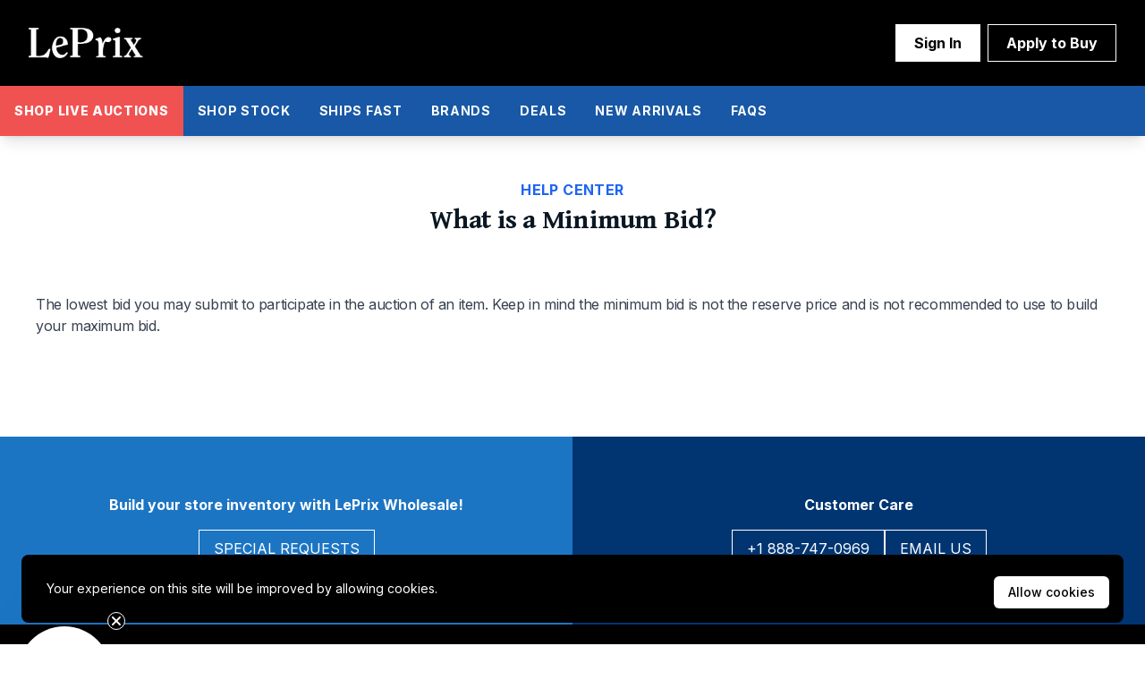

--- FILE ---
content_type: text/html; charset=UTF-8
request_url: https://leprix.com/en/question/18
body_size: 19426
content:
<!DOCTYPE html>
<html lang="en">


<head>
    <style>:root {--color-black: #000000;
--color-gray-900: #0B1723;
--color-blue-900: #003571;
--color-blue-700: #1858A6;
--color-blue-500: #1C75C3;
--color-blue-400: #489AF1;
--color-blue-100: #F1F6F8;
--color-red-700: #D21D08;
--color-red-400: #FB504D;
--color-red-200: #FEDFE5;
--color-red-100: #FEF6F7;
--color-red-600: #FC504F;
--color-blue-200: #D9E6EB;
--color-blue-800: #084679; }</style>
    <!-- Livewire Styles -->
<style >
    [wire\:loading], [wire\:loading\.delay], [wire\:loading\.inline-block], [wire\:loading\.inline], [wire\:loading\.block], [wire\:loading\.flex], [wire\:loading\.table], [wire\:loading\.grid], [wire\:loading\.inline-flex] {
        display: none;
    }

    [wire\:loading\.delay\.shortest], [wire\:loading\.delay\.shorter], [wire\:loading\.delay\.short], [wire\:loading\.delay\.long], [wire\:loading\.delay\.longer], [wire\:loading\.delay\.longest] {
        display:none;
    }

    [wire\:offline] {
        display: none;
    }

    [wire\:dirty]:not(textarea):not(input):not(select) {
        display: none;
    }

    input:-webkit-autofill, select:-webkit-autofill, textarea:-webkit-autofill {
        animation-duration: 50000s;
        animation-name: livewireautofill;
    }

    @keyframes livewireautofill { from {} }
</style>

    <title></title>
<meta property="og:type" content="article" />
<meta property="og:title" content="" />
    <meta name="csrf-token" content="AKyEsK3u0b6ChJry6OgzMsP6qNNCiY2WH1o49rHk">
    <meta name="viewport" content="width=device-width, initial-scale=1">
    <script>
        var LEPRIX_TOKEN = null;
        var FRONTEND_GRAPHQL_ENDPOINT = "https://frontend.api.leprix.com/graphql";
            </script>
        <base href="https://leprix.com/en/">

        <!-- Google Tag Manager -->
    <script>
    window.dataLayer = window.dataLayer || [];
    dataLayer.push({ 'pageType': "page" });
    </script>
    <script>(function(w,d,s,l,i){w[l]=w[l]||[];w[l].push({'gtm.start':
    new Date().getTime(),event:'gtm.js'});var f=d.getElementsByTagName(s)[0],
    j=d.createElement(s),dl=l!='dataLayer'?'&l='+l:'';j.async=true;j.src=
    'https://www.googletagmanager.com/gtm.js?id='+i+dl;f.parentNode.insertBefore(j,f);
    })(window,document,'script','dataLayer','GTM-NJWWZQ6');</script>
    <script trendful src="https://leprix.trendful.com/init.js" async></script>
    
    <script>
        !function(t,e){var o,n,p,r;e.__SV||(window.posthog && window.posthog.__loaded)||(window.posthog=e,e._i=[],e.init=function(i,s,a){function g(t,e){var o=e.split(".");2==o.length&&(t=t[o[0]],e=o[1]),t[e]=function(){t.push([e].concat(Array.prototype.slice.call(arguments,0)))}}(p=t.createElement("script")).type="text/javascript",p.crossOrigin="anonymous",p.async=!0,p.src=s.api_host.replace(".i.posthog.com","-assets.i.posthog.com")+"/static/array.js",(r=t.getElementsByTagName("script")[0]).parentNode.insertBefore(p,r);var u=e;for(void 0!==a?u=e[a]=[]:a="posthog",u.people=u.people||[],u.toString=function(t){var e="posthog";return"posthog"!==a&&(e+="."+a),t||(e+=" (stub)"),e},u.people.toString=function(){return u.toString(1)+".people (stub)"},o="init ss us bi os hs es ns capture Bi calculateEventProperties cs register register_once register_for_session unregister unregister_for_session getFeatureFlag getFeatureFlagPayload isFeatureEnabled reloadFeatureFlags updateFlags updateEarlyAccessFeatureEnrollment getEarlyAccessFeatures on onFeatureFlags onSurveysLoaded onSessionId getSurveys getActiveMatchingSurveys renderSurvey displaySurvey cancelPendingSurvey canRenderSurvey canRenderSurveyAsync identify setPersonProperties group resetGroups setPersonPropertiesForFlags resetPersonPropertiesForFlags setGroupPropertiesForFlags resetGroupPropertiesForFlags reset get_distinct_id getGroups get_session_id get_session_replay_url alias set_config startSessionRecording stopSessionRecording sessionRecordingStarted captureException startExceptionAutocapture stopExceptionAutocapture loadToolbar get_property getSessionProperty ps vs createPersonProfile gs Zr ys opt_in_capturing opt_out_capturing has_opted_in_capturing has_opted_out_capturing get_explicit_consent_status is_capturing clear_opt_in_out_capturing ds debug O fs getPageViewId captureTraceFeedback captureTraceMetric Yr".split(" "),n=0;n<o.length;n++)g(u,o[n]);e._i.push([i,s,a])},e.__SV=1)}(document,window.posthog||[]);
        posthog.init('phc_IURUr8JYHP0TC4s6SYvAegIcd4jF8zoPkCepOiYUoyl', {
            api_host: 'https://us.i.posthog.com',
            defaults: '2025-11-30',
            person_profiles: 'identified_only',
        })
            </script>

    <meta name="google-site-verification" content="8L2310hN4isxCyW_px1Og-x_vFmXZipTEskfkqZGdfk" />
    <link rel="icon" type="image/x-icon" href="https://dvg7e26rfq2v6.cloudfront.net/f7561750-f9f5-48cd-a56e-642b92a88d49/img/favicon.ico">
    <link rel="preconnect" href="https://fonts.googleapis.com">
    <link rel="preconnect" href="https://fonts.gstatic.com" crossorigin>
    <link href="https://fonts.googleapis.com/css2?family=Gentium+Book+Basic:wght@200;400;700&family=Inter:wght@300;400;500;700;800&display=swap" rel="stylesheet">
    <link href="https://pro.fontawesome.com/releases/v5.15.4/css/all.css" integrity="sha384-rqn26AG5Pj86AF4SO72RK5fyefcQ/x32DNQfChxWvbXIyXFePlEktwD18fEz+kQU" rel="stylesheet" crossorigin="anonymous">
    <link href="https://dvg7e26rfq2v6.cloudfront.net/f7561750-f9f5-48cd-a56e-642b92a88d49/css/app.css?id=c5e7290813db14f2af38ada3f3dd12f6" rel="stylesheet">
</head>

<body class="font-sans antialiased">
    <div>
                <noscript><iframe src="https://www.googletagmanager.com/ns.html?id=GTM-NJWWZQ6" height="0" width="0" style="display:none;visibility:hidden"></iframe></noscript>
        
        <div class="flex flex-col bg-white">
            <div>
                <div wire:id="bxXyJ96IW6TZcftAa8BK" wire:initial-data="{&quot;fingerprint&quot;:{&quot;id&quot;:&quot;bxXyJ96IW6TZcftAa8BK&quot;,&quot;name&quot;:&quot;header&quot;,&quot;locale&quot;:&quot;en&quot;,&quot;path&quot;:&quot;en\/question\/18&quot;,&quot;method&quot;:&quot;GET&quot;,&quot;v&quot;:&quot;acj&quot;},&quot;effects&quot;:{&quot;listeners&quot;:[]},&quot;serverMemo&quot;:{&quot;children&quot;:[],&quot;errors&quot;:[],&quot;htmlHash&quot;:&quot;33e28670&quot;,&quot;data&quot;:[],&quot;dataMeta&quot;:[],&quot;checksum&quot;:&quot;f2a488937aeded6a3dea314b92c5985d464b64026bdfec5015d70a727962f9b1&quot;}}">
    <div x-cloak x-data="profileAlerts">
        <div x-show="showLocaleSwitchModal" class="fixed z-50 inset-0 overflow-y-auto" aria-labelledby="modal-title" role="dialog" aria-modal="true">
            <div x-show="showLocaleSwitchModal" x-transition:enter="ease-out duration-300" x-transition:enter-start="opacity-0" x-transition:enter-end="opacity-100" x-transition:leave="ease-in duration-200" x-transition:leave-start="opacity-100" x-transition:leave-end="opacity-0" class="flex items-end justify-center min-h-screen pt-4 px-4 pb-20 text-center sm:block sm:p-0">
                <div class="fixed inset-0 bg-gray-500 bg-opacity-75 transition-opacity" aria-hidden="true"></div>
                <span class="hidden sm:inline-block sm:align-middle sm:h-screen" aria-hidden="true">&#8203;</span>

                <div x-show="showLocaleSwitchModal" x-transition:enter="ease-out duration-300" x-transition:enter-start="opacity-0 translate-y-4 sm:translate-y-0 sm:scale-95" x-transition:enter-end="opacity-100 translate-y-0 sm:scale-100" x-transition:leave="ease-in duration-200" x-transition:leave-start="opacity-100 translate-y-0 sm:scale-100" x-transition:leave-end="opacity-0 translate-y-4 sm:translate-y-0 sm:scale-95" class="inline-block align-bottom bg-white rounded-lg px-4 pt-5 pb-4 text-left overflow-hidden shadow-xl transform transition-all sm:my-8 sm:align-middle sm:max-w-md sm:w-full sm:p-6">
                    <div>
                        <div class="mx-auto flex items-center justify-center">
                            <i class="fas fa-exclamation-triangle fa-2x text-blue-500"></i>
                        </div>
                        <div class="mt-3 text-center sm:mt-5">
                            <h3 class="text-lg leading-6 font-medium text-gray-900" id="modal-title">
                                You may be in the wrong place                            </h3>
                            <div class="mt-2">
                                <p class="text-sm text-gray-500">
                                    The preferred region setting of your account does not match the current page.                                </p>
                            </div>
                        </div>
                    </div>
                    <div class="mt-5 sm:mt-6">
                        <div class="flex gap-4">
                            <a @click="switchAndContinue" dusk="continue-shopping-button" class="inline-flex justify-center w-full rounded-md border border-transparent shadow-sm px-4 py-2 bg-blue-500 text-base font-medium text-white hover:bg-blue-800 focus:outline-none focus:ring-2 focus:ring-offset-2 focus:ring-blue-500 sm:text-sm cursor-pointer">
                                Switch and Continue                            </a>
                            <a @click="dismiss" dusk="continue-shopping-button" class="inline-flex justify-center w-full rounded-md border border-transparent shadow-sm px-4 py-2 bg-gray-300 text-base font-medium text-gray-500 hover:text-gray-100 hover:bg-gray-400 focus:outline-none focus:ring-2 focus:ring-offset-2 focus:ring-gray-500 sm:text-sm cursor-pointer">
                                Ignore                            </a>
                        </div>
                    </div>
                </div>
            </div>
        </div>

        <template x-if="pastDueCount > 0">
            <div class="bg-red-50 p-4">
                <div class="flex justify-center">
                    <div class="flex-shrink-0">
                        <i class="fas fa-exclamation-circle text-red-700"></i>
                    </div>
                    <div class="ml-3">
                        <p class="text-sm text-red-700 font-bold">
                            You have one or more past due invoices.                            <a href="https://leprix.com/en/my/invoices" class="font-medium underline text-red-700 hover:text-red-600">Pay Invoices</a>
                        </p>
                    </div>
                </div>
            </div>
        </template>
    </div>

    
    <header class="relative bg-white">
        <div x-data="userNavigation" class="py-4 px-4 sm:px-6 lg:px-8 bg-black" @channelupdated.window="setChannel($event.detail.channel)" @quoteupdated.window="setItemCount($event.detail.count)" @updatebidcount.window="setBidsCount($event.detail)">
            <div class="relative h-16 flex justify-between items-center space-x-2 md:space-x-6 bg-black">
                <div x-cloak x-data class="relative flex items-center lg:w-80 overflow-hidden">
                    <div @click="$dispatch('togglemobilemenu')" class="flex lg:hidden mr-4 cursor-pointer">
                        <i class="fal fa-bars fa-lg text-white"></i>
                    </div>

                    <div class="flex-1 flex items-center">
                        <a href="/" title="LePrix Wholesale">
                            <img class="block w-24 sm:w-28 md:w-32" src="https://leprix-cms.s3.amazonaws.com/logo_white_643fe1541g_9b5cbe3675.png" alt="LePrix Wholesale Logo">
                        </a>
                    </div>
                </div>
                                <div class="relative flex items-center justify-end lg:w-80 bg-black">
                                        <div class="flex space-x-2">
                        <a href="https://leprix.com/en/login?ret=%2Fen%2Fquestion%2F18" title="Sign In" class="px-2 sm:px-5 py-2 border border-white bg-white font-bold text-black whitespace-nowrap">
    Sign In
    
</a>                        <a href="https://leprix.com/en/join-now" title="Apply to Buy" class="md:block px-2 sm:px-5 py-2 border border-white font-bold text-white text-sm md:text-base whitespace-nowrap hidden">
    Apply to Buy
    
</a>                        <a href="https://leprix.com/en/join-now" title="Apply" class="md:hidden px-2 sm:px-5 py-2 border border-white font-bold text-white text-sm md:text-base whitespace-nowrap">
    Apply
    
</a>                    </div>
                    
                                    </div>
            </div>
        </div>
    </header>
</div>
<!-- Livewire Component wire-end:bxXyJ96IW6TZcftAa8BK -->            </div>
                        <div>
                <div x-cloak x-data="{ show: false }" @togglemobilemenu.window="show = !show" class="bg-white">
    <div x-show="show" class="fixed inset-0 flex z-30 lg:hidden" role="dialog" aria-modal="true">
        <div x-show="show" x-transition:enter="transition-opacity ease-linear duration-300" x-transition:enter-start="opacity-0" x-transition:enter-end="opacity-100" x-transition:leave="transition-opacity ease-linear duration-300" x-transition:leave-start="opacity-100"
            x-transition:leave-end="opacity-0" class="fixed inset-0 bg-white bg-opacity-75" aria-hidden="true"></div>

        <div x-show="show" x-transition:enter="transition ease-in-out duration-300 transform" x-transition:enter-start="-translate-x-full" x-transition:enter-end="translate-x-0" x-transition:leave="transition ease-in-out duration-300 transform" x-transition:leave-start="translate-x-0"
            x-transition:leave-end="-translate-x-full" class="relative max-w-xs w-full bg-black pb-12 flex flex-col overflow-y-auto" x-on:click.away="show = false">

            <div class="py-3 px-4">
                <div class="flex items-center py-2">
                    <div class="flex-1">
                        <a href="/" title="LePrix Wholesale">
                            <img class="block w-48" src="https://leprix-cms.s3.amazonaws.com/logo_white_643fe1541g_9b5cbe3675.png" alt="LePrix Wholesale Logo">
                        </a>
                    </div>
                    <div class="flex items-center">
                        <button @click="show = !show" type="button" class="inline-flex items-center justify-center text-gray-400">
                            <span class="sr-only">Close menu</span>
                            <i class="far fa-times fa-fw fa-lg"></i>
                        </button>
                    </div>
                </div>
            </div>

            <div>
                <div class="flow-root">
                    <a href="https://leprix.com/en/shop/auctions/live" title="Shop Live Auctions" class="block text-sm text-white whitespace-nowrap font-bold uppercase px-4 py-3 bg-red-500 focus:outline-none active:bg-red-700">
                        <span>Shop Live Auctions</span>
                    </a>
                </div>
                                                <div class="flow-root">
                    <div x-data="{ expanded: false }">
                        <dt @click="expanded = !expanded">
                            <button type="button" class="flex flex-wrap w-full px-4 py-3 space-x-1 items-center focus:outline-none active:bg-gray-800" aria-controls="faq-0" aria-expanded="false">
                                <span class="text-sm text-white whitespace-nowrap font-bold uppercase">SHOP STOCK</span>
                                <span class="flex text-gray-600">
                                    <i x-show="!expanded" class="fas fa-caret-right"></i>
                                    <i x-show="expanded" class="fas fa-caret-down"></i>
                                </span>
                            </button>
                        </dt>
                        <dd x-show="expanded" x-collapse.duration.1000ms>
                            <div class="flex flex-col space-y-4 px-4 py-4 bg-gray-900">
                                                                <div>
                                                                        <nav>
    <h3 class="text-md font-bold tracking-wide text-white uppercase">
        SHOP STOCK
    </h3>
    <div class="grid grid-cols-1 gap-1 mt-3">
                    <ul role="list">
                                <li>
                    <a href="https://leprix.com/en/shop?p=1&amp;pp=60&amp;s=featured&amp;channel=wholesale&amp;category=6%3A1" class="text-white text-sm font-medium hover:text-gray-300 transition ease-in-out duration-150">
                        Handbags
                    </a>
                </li>
                                <li>
                    <a href="https://leprix.com/en/shop?p=1&amp;pp=60&amp;s=featured&amp;channel=wholesale&amp;category=1%3A7" class="text-white text-sm font-medium hover:text-gray-300 transition ease-in-out duration-150">
                        Accessories
                    </a>
                </li>
                                <li>
                    <a href="https://leprix.com/en/shop?p=1&amp;pp=60&amp;s=featured&amp;channel=wholesale&amp;category=1%3A72" class="text-white text-sm font-medium hover:text-gray-300 transition ease-in-out duration-150">
                        Jewelry
                    </a>
                </li>
                                <li>
                    <a href="https://leprix.com/en/shop?p=1&amp;pp=60&amp;s=featured&amp;channel=wholesale&amp;category=1%3A4" class="text-white text-sm font-medium hover:text-gray-300 transition ease-in-out duration-150">
                        Clothing
                    </a>
                </li>
                                <li>
                    <a href="https://leprix.com/en/shop?p=1&amp;pp=60&amp;s=featured&amp;channel=wholesale&amp;category=43" class="text-white text-sm font-medium hover:text-gray-300 transition ease-in-out duration-150">
                        Watches
                    </a>
                </li>
                                <li>
                    <a href="https://leprix.com/en/shop" class="text-white text-sm font-medium hover:text-gray-300 transition ease-in-out duration-150">
                        Shop All
                    </a>
                </li>
                            </ul>
                </div>
</nav>                                                                    </div>
                                                            </div>
                        </dd>
                    </div>
                </div>
                                                                <div class="flow-root">
                    <div x-data="{ expanded: false }">
                        <dt @click="expanded = !expanded">
                            <button type="button" class="flex flex-wrap w-full px-4 py-3 space-x-1 items-center focus:outline-none active:bg-gray-800" aria-controls="faq-0" aria-expanded="false">
                                <span class="text-sm text-white whitespace-nowrap font-bold uppercase">SHIPS FAST</span>
                                <span class="flex text-gray-600">
                                    <i x-show="!expanded" class="fas fa-caret-right"></i>
                                    <i x-show="expanded" class="fas fa-caret-down"></i>
                                </span>
                            </button>
                        </dt>
                        <dd x-show="expanded" x-collapse.duration.1000ms>
                            <div class="flex flex-col space-y-4 px-4 py-4 bg-gray-900">
                                                                <div>
                                                                        <nav>
    <h3 class="text-md font-bold tracking-wide text-white uppercase">
        
    </h3>
    <div class="grid grid-cols-1 gap-1 mt-3">
                    <ul role="list">
                                <li>
                    <a href="https://leprix.com/en/shop?p=1&amp;pp=60&amp;s=featured&amp;quickship=true&amp;channel=wholesale&amp;category=1%3A6" class="text-white text-sm font-medium hover:text-gray-300 transition ease-in-out duration-150">
                        Handbags
                    </a>
                </li>
                                <li>
                    <a href="https://leprix.com/en/shop?p=1&amp;pp=60&amp;s=featured&amp;quickship=true&amp;channel=wholesale&amp;category=1%3A7" class="text-white text-sm font-medium hover:text-gray-300 transition ease-in-out duration-150">
                        Accessories
                    </a>
                </li>
                                <li>
                    <a href="https://leprix.com/en/shop?p=1&amp;pp=60&amp;s=featured&amp;quickship=true&amp;channel=wholesale&amp;category=1%3A4" class="text-white text-sm font-medium hover:text-gray-300 transition ease-in-out duration-150">
                        Clothing
                    </a>
                </li>
                                <li>
                    <a href="https://leprix.com/en/shop?p=1&amp;pp=60&amp;s=featured&amp;channel=wholesale&amp;quickship=true" class="text-white text-sm font-medium hover:text-gray-300 transition ease-in-out duration-150">
                        Shop All
                    </a>
                </li>
                            </ul>
                </div>
</nav>                                                                    </div>
                                                            </div>
                        </dd>
                    </div>
                </div>
                                                                <div class="flow-root">
                    <div x-data="{ expanded: false }">
                        <dt @click="expanded = !expanded">
                            <button type="button" class="flex flex-wrap w-full px-4 py-3 space-x-1 items-center focus:outline-none active:bg-gray-800" aria-controls="faq-0" aria-expanded="false">
                                <span class="text-sm text-white whitespace-nowrap font-bold uppercase">Brands</span>
                                <span class="flex text-gray-600">
                                    <i x-show="!expanded" class="fas fa-caret-right"></i>
                                    <i x-show="expanded" class="fas fa-caret-down"></i>
                                </span>
                            </button>
                        </dt>
                        <dd x-show="expanded" x-collapse.duration.1000ms>
                            <div class="flex flex-col space-y-4 px-4 py-4 bg-gray-900">
                                                                <div>
                                                                        <nav>
    <h3 class="text-md font-bold tracking-wide text-white uppercase">
        
    </h3>
    <div class="grid grid-cols-2 gap-1 mt-3">
                    <ul role="list">
                                <li>
                    <a href="https://leprix.com/en/shop/brand/louis-vuitton" class="text-white text-sm font-medium hover:text-gray-300 transition ease-in-out duration-150">
                        Louis Vuitton
                    </a>
                </li>
                                <li>
                    <a href="https://leprix.com/en/shop/brand/hermes" class="text-white text-sm font-medium hover:text-gray-300 transition ease-in-out duration-150">
                        Hermès
                    </a>
                </li>
                                <li>
                    <a href="https://leprix.com/en/shop/brand/chanel" class="text-white text-sm font-medium hover:text-gray-300 transition ease-in-out duration-150">
                        Chanel
                    </a>
                </li>
                                <li>
                    <a href="https://leprix.com/en/shop/brand/gucci" class="text-white text-sm font-medium hover:text-gray-300 transition ease-in-out duration-150">
                        Gucci
                    </a>
                </li>
                                <li>
                    <a href="https://leprix.com/en/shop/brand/prada" class="text-white text-sm font-medium hover:text-gray-300 transition ease-in-out duration-150">
                        Prada
                    </a>
                </li>
                            </ul>
                        <ul role="list">
                                <li>
                    <a href="https://leprix.com/en/shop/brand/christian-Dior" class="text-white text-sm font-medium hover:text-gray-300 transition ease-in-out duration-150">
                        Dior
                    </a>
                </li>
                                <li>
                    <a href="https://leprix.com/en/shop/brand/fendi" class="text-white text-sm font-medium hover:text-gray-300 transition ease-in-out duration-150">
                        Fendi
                    </a>
                </li>
                                <li>
                    <a href="https://leprix.com/en/shop/brand/goyard" class="text-white text-sm font-medium hover:text-gray-300 transition ease-in-out duration-150">
                        Goyard
                    </a>
                </li>
                                <li>
                    <a href="https://leprix.com/en/shop/brand/Saint-Laurent" class="text-white text-sm font-medium hover:text-gray-300 transition ease-in-out duration-150">
                        Saint Laurent
                    </a>
                </li>
                                <li>
                    <a href="https://leprix.com/en/brands" class="text-white text-sm font-medium hover:text-gray-300 transition ease-in-out duration-150">
                        Shop All
                    </a>
                </li>
                            </ul>
                </div>
</nav>                                                                    </div>
                                                            </div>
                        </dd>
                    </div>
                </div>
                                                                <div class="flow-root">
                    <div x-data="{ expanded: false }">
                        <dt @click="expanded = !expanded">
                            <button type="button" class="flex flex-wrap w-full px-4 py-3 space-x-1 items-center focus:outline-none active:bg-gray-800" aria-controls="faq-0" aria-expanded="false">
                                <span class="text-sm text-white whitespace-nowrap font-bold uppercase">Deals</span>
                                <span class="flex text-gray-600">
                                    <i x-show="!expanded" class="fas fa-caret-right"></i>
                                    <i x-show="expanded" class="fas fa-caret-down"></i>
                                </span>
                            </button>
                        </dt>
                        <dd x-show="expanded" x-collapse.duration.1000ms>
                            <div class="flex flex-col space-y-4 px-4 py-4 bg-gray-900">
                                                                <div>
                                                                        <nav>
    <h3 class="text-md font-bold tracking-wide text-white uppercase">
        
    </h3>
    <div class="grid grid-cols-2 gap-1 mt-3">
                    <ul role="list">
                                <li>
                    <a href="https://leprix.com/en/shop?p=1&amp;pp=60&amp;s=featured&amp;channel=wholesale&amp;discount=2%3A3" class="text-white text-sm font-medium hover:text-gray-300 transition ease-in-out duration-150">
                        Over 50% Margin
                    </a>
                </li>
                                <li>
                    <a href="https://leprix.com/en/shop?p=1&amp;pp=60&amp;s=featured&amp;channel=wholesale&amp;max=500&amp;overall_grade=B%3AAB%3AA%3ASA%3AS%3ANS%3AN" class="text-white text-sm font-medium hover:text-gray-300 transition ease-in-out duration-150">
                        Under $500
                    </a>
                </li>
                            </ul>
                        <ul role="list">
                                <li>
                    <a href="https://leprix.com/en/shop?p=1&amp;pp=60&amp;s=featured&amp;channel=wholesale&amp;max=1000&amp;overall_grade=B%3AAB%3AA%3ASA%3AS%3ANS%3AN&amp;brand=178&amp;category=6%3A1%3A72%3A7" class="text-white text-sm font-medium hover:text-gray-300 transition ease-in-out duration-150">
                        Chanel Under $1,000
                    </a>
                </li>
                                <li>
                    <a href="https://leprix.com/en/shop?p=1&amp;pp=60&amp;s=featured&amp;channel=wholesale&amp;overall_grade=B%3AAB%3AA%3ASA%3AS%3ANS%3AN&amp;category=1%3A6&amp;discount=1%3A2" class="text-white text-sm font-medium hover:text-gray-300 transition ease-in-out duration-150">
                        Best of Handbags
                    </a>
                </li>
                            </ul>
                </div>
</nav>                                                                    </div>
                                                            </div>
                        </dd>
                    </div>
                </div>
                                                                <div class="flow-root">
                    <div x-data="{ expanded: false }">
                        <dt @click="expanded = !expanded">
                            <button type="button" class="flex flex-wrap w-full px-4 py-3 space-x-1 items-center focus:outline-none active:bg-gray-800" aria-controls="faq-0" aria-expanded="false">
                                <span class="text-sm text-white whitespace-nowrap font-bold uppercase">New Arrivals</span>
                                <span class="flex text-gray-600">
                                    <i x-show="!expanded" class="fas fa-caret-right"></i>
                                    <i x-show="expanded" class="fas fa-caret-down"></i>
                                </span>
                            </button>
                        </dt>
                        <dd x-show="expanded" x-collapse.duration.1000ms>
                            <div class="flex flex-col space-y-4 px-4 py-4 bg-gray-900">
                                                                <div>
                                                                        <nav>
    <h3 class="text-md font-bold tracking-wide text-white uppercase">
        
    </h3>
    <div class="grid grid-cols-2 gap-1 mt-3">
                    <ul role="list">
                                <li>
                    <a href="https://leprix.com/en/shop?p=1&amp;pp=60&amp;s=newest&amp;channel=wholesale&amp;category=6%3A1" class="text-white text-sm font-medium hover:text-gray-300 transition ease-in-out duration-150">
                        New in Handbags
                    </a>
                </li>
                                <li>
                    <a href="https://leprix.com/en/shop?p=1&amp;pp=60&amp;s=newest&amp;channel=wholesale&amp;category=1%3A7" class="text-white text-sm font-medium hover:text-gray-300 transition ease-in-out duration-150">
                        New in Accessories
                    </a>
                </li>
                            </ul>
                        <ul role="list">
                                <li>
                    <a href="https://leprix.com/en/shop?p=1&amp;pp=60&amp;s=newest&amp;channel=wholesale&amp;category=1%3A4" class="text-white text-sm font-medium hover:text-gray-300 transition ease-in-out duration-150">
                        New in Clothing
                    </a>
                </li>
                                <li>
                    <a href="https://leprix.com/en/shop?p=1&amp;pp=60&amp;s=newest&amp;channel=wholesale" class="text-white text-sm font-medium hover:text-gray-300 transition ease-in-out duration-150">
                        Shop All
                    </a>
                </li>
                            </ul>
                </div>
</nav>                                                                    </div>
                                                            </div>
                        </dd>
                    </div>
                </div>
                                                                <div class="flow-root">
                    <div x-data="{ expanded: false }">
                        <dt @click="expanded = !expanded">
                            <button type="button" class="flex flex-wrap w-full px-4 py-3 space-x-1 items-center focus:outline-none active:bg-gray-800" aria-controls="faq-0" aria-expanded="false">
                                <span class="text-sm text-white whitespace-nowrap font-bold uppercase">FAQ</span>
                                <span class="flex text-gray-600">
                                    <i x-show="!expanded" class="fas fa-caret-right"></i>
                                    <i x-show="expanded" class="fas fa-caret-down"></i>
                                </span>
                            </button>
                        </dt>
                        <dd x-show="expanded" x-collapse.duration.1000ms>
                            <div class="flex flex-col space-y-4 px-4 py-4 bg-gray-900">
                                                                <div>
                                                                        <nav>
    <h3 class="text-md font-bold tracking-wide text-white uppercase">
        
    </h3>
    <div class="grid grid-cols-2 gap-1 mt-3">
                    <ul role="list">
                                <li>
                    <a href="https://info.leprix.com/how-to-source-with-leprix-auctions/" class="text-white text-sm font-medium hover:text-gray-300 transition ease-in-out duration-150">
                        How Auctions Work
                    </a>
                </li>
                                <li>
                    <a href="https://info.leprix.com/how-to-purchase-stock-items-on-leprix/" class="text-white text-sm font-medium hover:text-gray-300 transition ease-in-out duration-150">
                        How Stock Works
                    </a>
                </li>
                                <li>
                    <a href="https://info.leprix.com/what-is-leprixs-authenticity-policy/" class="text-white text-sm font-medium hover:text-gray-300 transition ease-in-out duration-150">
                        Authenticity
                    </a>
                </li>
                                <li>
                    <a href="https://info.leprix.com/using-ai-to-search-for-pre-owned-luxury-styles-on-leprix/" class="text-white text-sm font-medium hover:text-gray-300 transition ease-in-out duration-150">
                        Ai Visual Search
                    </a>
                </li>
                            </ul>
                        <ul role="list">
                                <li>
                    <a href="https://info.leprix.com/understanding-pre-owned-condition-gradings/" class="text-white text-sm font-medium hover:text-gray-300 transition ease-in-out duration-150">
                        Condition Grading
                    </a>
                </li>
                                <li>
                    <a href="https://info.leprix.com/what-is-leprixs-exchange-policy/" class="text-white text-sm font-medium hover:text-gray-300 transition ease-in-out duration-150">
                        Exchange Policy
                    </a>
                </li>
                                <li>
                    <a href="https://info.leprix.com/" class="text-white text-sm font-medium hover:text-gray-300 transition ease-in-out duration-150">
                        Learn More
                    </a>
                </li>
                            </ul>
                </div>
</nav>                                                                    </div>
                                                            </div>
                        </dd>
                    </div>
                </div>
                                                <div class="flow-root">
                    <a href="https://leprix.com/en/shop" title="See All" class="block text-sm text-white whitespace-nowrap font-bold uppercase px-4 py-3 focus:outline-none active:bg-red-700">
                        <span>See All</span>
                    </a>
                </div>
            </div>

        </div>
    </div>

    <div class="relative hidden lg:block w-100 z-30">
        <div class="relative bg-blue-700 shadow-lg">
            <div class="flex flex-wrap h-14 overflow-hidden">
                <a href="https://leprix.com/en/shop/auctions/live" class="inline-flex items-center text-sm text-white whitespace-nowrap font-black uppercase tracking-wider px-4 py-4 bg-red-500 focus:outline-none hover:bg-red-700">
                    <span>Shop Live Auctions</span>
                </a>
                                                <div x-cloak x-data='{"open":false,"columns":3}' @mouseover.away="open = false" class="z-30">
                                        <a @mouseover="open = true" :class="{ 'bg-gray-900': open }" href="https://leprix.com/en/shop" title="SHOP STOCK"
                        class="inline-flex h-14 items-center text-sm text-white whitespace-nowrap font-black uppercase tracking-wider px-4 py-4  focus:outline-none hover:bg-gray-900" aria-controls="faq-0"
                        aria-expanded="false">
                        <span class="text-sm text-white whitespace-nowrap font-bold uppercase">SHOP STOCK</span>
                    </a>
                                        <div x-show="open" x-transition:enter="transition ease-out duration-200" x-transition:enter-start="opacity-0 -translate-y-1" x-transition:enter-end="opacity-100 translate-y-0" x-transition:leave="transition ease-in duration-150"
                        x-transition:leave-start="opacity-100 translate-y-0" x-transition:leave-end="opacity-0 -translate-y-1" class="absolute inset-x-0 transform shadow-lg bg-gray-900 z-30">
                        <div class="relative">
                            <div :class="{ 'grid grid-cols-3': columns == 3, 'grid grid-cols-2': columns == 2, 'grid grid-cols-1': columns == 1 }" class="max-w-7xl mx-auto px-4 py-8 sm:py-12 sm:px-6 lg:px-8 xl:pr-12">
                                                                <div>
                                                                        <nav>
    <h3 class="text-md font-bold tracking-wide text-white uppercase">
        SHOP STOCK
    </h3>
    <div class="grid grid-cols-1 gap-1 mt-3">
                    <ul role="list">
                                <li>
                    <a href="https://leprix.com/en/shop?p=1&amp;pp=60&amp;s=featured&amp;channel=wholesale&amp;category=6%3A1" class="text-white text-sm font-medium hover:text-gray-300 transition ease-in-out duration-150">
                        Handbags
                    </a>
                </li>
                                <li>
                    <a href="https://leprix.com/en/shop?p=1&amp;pp=60&amp;s=featured&amp;channel=wholesale&amp;category=1%3A7" class="text-white text-sm font-medium hover:text-gray-300 transition ease-in-out duration-150">
                        Accessories
                    </a>
                </li>
                                <li>
                    <a href="https://leprix.com/en/shop?p=1&amp;pp=60&amp;s=featured&amp;channel=wholesale&amp;category=1%3A72" class="text-white text-sm font-medium hover:text-gray-300 transition ease-in-out duration-150">
                        Jewelry
                    </a>
                </li>
                                <li>
                    <a href="https://leprix.com/en/shop?p=1&amp;pp=60&amp;s=featured&amp;channel=wholesale&amp;category=1%3A4" class="text-white text-sm font-medium hover:text-gray-300 transition ease-in-out duration-150">
                        Clothing
                    </a>
                </li>
                                <li>
                    <a href="https://leprix.com/en/shop?p=1&amp;pp=60&amp;s=featured&amp;channel=wholesale&amp;category=43" class="text-white text-sm font-medium hover:text-gray-300 transition ease-in-out duration-150">
                        Watches
                    </a>
                </li>
                                <li>
                    <a href="https://leprix.com/en/shop" class="text-white text-sm font-medium hover:text-gray-300 transition ease-in-out duration-150">
                        Shop All
                    </a>
                </li>
                            </ul>
                </div>
</nav>                                                                    </div>
                                                            </div>
                        </div>
                    </div>
                </div>
                                                                <div x-cloak x-data='{"open":false,"columns":1}' @mouseover.away="open = false" class="z-30">
                                        <a @mouseover="open = true" :class="{ 'bg-gray-900': open }" href="https://leprix.com/en/shop?p=1&amp;pp=60&amp;s=featured&amp;channel=wholesale&amp;quickship=true" title="SHIPS FAST"
                        class="inline-flex h-14 items-center text-sm text-white whitespace-nowrap font-black uppercase tracking-wider px-4 py-4  focus:outline-none hover:bg-gray-900" aria-controls="faq-0"
                        aria-expanded="false">
                        <span class="text-sm text-white whitespace-nowrap font-bold uppercase">SHIPS FAST</span>
                    </a>
                                        <div x-show="open" x-transition:enter="transition ease-out duration-200" x-transition:enter-start="opacity-0 -translate-y-1" x-transition:enter-end="opacity-100 translate-y-0" x-transition:leave="transition ease-in duration-150"
                        x-transition:leave-start="opacity-100 translate-y-0" x-transition:leave-end="opacity-0 -translate-y-1" class="absolute inset-x-0 transform shadow-lg bg-gray-900 z-30">
                        <div class="relative">
                            <div :class="{ 'grid grid-cols-3': columns == 3, 'grid grid-cols-2': columns == 2, 'grid grid-cols-1': columns == 1 }" class="max-w-7xl mx-auto px-4 py-8 sm:py-12 sm:px-6 lg:px-8 xl:pr-12">
                                                                <div>
                                                                        <nav>
    <h3 class="text-md font-bold tracking-wide text-white uppercase">
        
    </h3>
    <div class="grid grid-cols-1 gap-1 mt-3">
                    <ul role="list">
                                <li>
                    <a href="https://leprix.com/en/shop?p=1&amp;pp=60&amp;s=featured&amp;quickship=true&amp;channel=wholesale&amp;category=1%3A6" class="text-white text-sm font-medium hover:text-gray-300 transition ease-in-out duration-150">
                        Handbags
                    </a>
                </li>
                                <li>
                    <a href="https://leprix.com/en/shop?p=1&amp;pp=60&amp;s=featured&amp;quickship=true&amp;channel=wholesale&amp;category=1%3A7" class="text-white text-sm font-medium hover:text-gray-300 transition ease-in-out duration-150">
                        Accessories
                    </a>
                </li>
                                <li>
                    <a href="https://leprix.com/en/shop?p=1&amp;pp=60&amp;s=featured&amp;quickship=true&amp;channel=wholesale&amp;category=1%3A4" class="text-white text-sm font-medium hover:text-gray-300 transition ease-in-out duration-150">
                        Clothing
                    </a>
                </li>
                                <li>
                    <a href="https://leprix.com/en/shop?p=1&amp;pp=60&amp;s=featured&amp;channel=wholesale&amp;quickship=true" class="text-white text-sm font-medium hover:text-gray-300 transition ease-in-out duration-150">
                        Shop All
                    </a>
                </li>
                            </ul>
                </div>
</nav>                                                                    </div>
                                                            </div>
                        </div>
                    </div>
                </div>
                                                                <div x-cloak x-data='{"open":false,"columns":1}' @mouseover.away="open = false" class="z-30">
                                        <a @mouseover="open = true" :class="{ 'bg-gray-900': open }" href="https://leprix.com/en/brands" title="Brands"
                        class="inline-flex h-14 items-center text-sm text-white whitespace-nowrap font-black uppercase tracking-wider px-4 py-4  focus:outline-none hover:bg-gray-900" aria-controls="faq-0"
                        aria-expanded="false">
                        <span class="text-sm text-white whitespace-nowrap font-bold uppercase">Brands</span>
                    </a>
                                        <div x-show="open" x-transition:enter="transition ease-out duration-200" x-transition:enter-start="opacity-0 -translate-y-1" x-transition:enter-end="opacity-100 translate-y-0" x-transition:leave="transition ease-in duration-150"
                        x-transition:leave-start="opacity-100 translate-y-0" x-transition:leave-end="opacity-0 -translate-y-1" class="absolute inset-x-0 transform shadow-lg bg-gray-900 z-30">
                        <div class="relative">
                            <div :class="{ 'grid grid-cols-3': columns == 3, 'grid grid-cols-2': columns == 2, 'grid grid-cols-1': columns == 1 }" class="max-w-7xl mx-auto px-4 py-8 sm:py-12 sm:px-6 lg:px-8 xl:pr-12">
                                                                <div>
                                                                        <nav>
    <h3 class="text-md font-bold tracking-wide text-white uppercase">
        
    </h3>
    <div class="grid grid-cols-2 gap-1 mt-3">
                    <ul role="list">
                                <li>
                    <a href="https://leprix.com/en/shop/brand/louis-vuitton" class="text-white text-sm font-medium hover:text-gray-300 transition ease-in-out duration-150">
                        Louis Vuitton
                    </a>
                </li>
                                <li>
                    <a href="https://leprix.com/en/shop/brand/hermes" class="text-white text-sm font-medium hover:text-gray-300 transition ease-in-out duration-150">
                        Hermès
                    </a>
                </li>
                                <li>
                    <a href="https://leprix.com/en/shop/brand/chanel" class="text-white text-sm font-medium hover:text-gray-300 transition ease-in-out duration-150">
                        Chanel
                    </a>
                </li>
                                <li>
                    <a href="https://leprix.com/en/shop/brand/gucci" class="text-white text-sm font-medium hover:text-gray-300 transition ease-in-out duration-150">
                        Gucci
                    </a>
                </li>
                                <li>
                    <a href="https://leprix.com/en/shop/brand/prada" class="text-white text-sm font-medium hover:text-gray-300 transition ease-in-out duration-150">
                        Prada
                    </a>
                </li>
                            </ul>
                        <ul role="list">
                                <li>
                    <a href="https://leprix.com/en/shop/brand/christian-Dior" class="text-white text-sm font-medium hover:text-gray-300 transition ease-in-out duration-150">
                        Dior
                    </a>
                </li>
                                <li>
                    <a href="https://leprix.com/en/shop/brand/fendi" class="text-white text-sm font-medium hover:text-gray-300 transition ease-in-out duration-150">
                        Fendi
                    </a>
                </li>
                                <li>
                    <a href="https://leprix.com/en/shop/brand/goyard" class="text-white text-sm font-medium hover:text-gray-300 transition ease-in-out duration-150">
                        Goyard
                    </a>
                </li>
                                <li>
                    <a href="https://leprix.com/en/shop/brand/Saint-Laurent" class="text-white text-sm font-medium hover:text-gray-300 transition ease-in-out duration-150">
                        Saint Laurent
                    </a>
                </li>
                                <li>
                    <a href="https://leprix.com/en/brands" class="text-white text-sm font-medium hover:text-gray-300 transition ease-in-out duration-150">
                        Shop All
                    </a>
                </li>
                            </ul>
                </div>
</nav>                                                                    </div>
                                                            </div>
                        </div>
                    </div>
                </div>
                                                                <div x-cloak x-data='{"open":false,"columns":3}' @mouseover.away="open = false" class="z-30">
                                        <a @mouseover="open = true" :class="{ 'bg-gray-900': open }" href="https://leprix.com/en/shop?p=1&amp;pp=60&amp;s=featured&amp;channel=wholesale&amp;discount=2%3A3&amp;overall_grade=B%3AAB%3AA" title="Deals"
                        class="inline-flex h-14 items-center text-sm text-white whitespace-nowrap font-black uppercase tracking-wider px-4 py-4  focus:outline-none hover:bg-gray-900" aria-controls="faq-0"
                        aria-expanded="false">
                        <span class="text-sm text-white whitespace-nowrap font-bold uppercase">Deals</span>
                    </a>
                                        <div x-show="open" x-transition:enter="transition ease-out duration-200" x-transition:enter-start="opacity-0 -translate-y-1" x-transition:enter-end="opacity-100 translate-y-0" x-transition:leave="transition ease-in duration-150"
                        x-transition:leave-start="opacity-100 translate-y-0" x-transition:leave-end="opacity-0 -translate-y-1" class="absolute inset-x-0 transform shadow-lg bg-gray-900 z-30">
                        <div class="relative">
                            <div :class="{ 'grid grid-cols-3': columns == 3, 'grid grid-cols-2': columns == 2, 'grid grid-cols-1': columns == 1 }" class="max-w-7xl mx-auto px-4 py-8 sm:py-12 sm:px-6 lg:px-8 xl:pr-12">
                                                                <div>
                                                                        <nav>
    <h3 class="text-md font-bold tracking-wide text-white uppercase">
        
    </h3>
    <div class="grid grid-cols-2 gap-1 mt-3">
                    <ul role="list">
                                <li>
                    <a href="https://leprix.com/en/shop?p=1&amp;pp=60&amp;s=featured&amp;channel=wholesale&amp;discount=2%3A3" class="text-white text-sm font-medium hover:text-gray-300 transition ease-in-out duration-150">
                        Over 50% Margin
                    </a>
                </li>
                                <li>
                    <a href="https://leprix.com/en/shop?p=1&amp;pp=60&amp;s=featured&amp;channel=wholesale&amp;max=500&amp;overall_grade=B%3AAB%3AA%3ASA%3AS%3ANS%3AN" class="text-white text-sm font-medium hover:text-gray-300 transition ease-in-out duration-150">
                        Under $500
                    </a>
                </li>
                            </ul>
                        <ul role="list">
                                <li>
                    <a href="https://leprix.com/en/shop?p=1&amp;pp=60&amp;s=featured&amp;channel=wholesale&amp;max=1000&amp;overall_grade=B%3AAB%3AA%3ASA%3AS%3ANS%3AN&amp;brand=178&amp;category=6%3A1%3A72%3A7" class="text-white text-sm font-medium hover:text-gray-300 transition ease-in-out duration-150">
                        Chanel Under $1,000
                    </a>
                </li>
                                <li>
                    <a href="https://leprix.com/en/shop?p=1&amp;pp=60&amp;s=featured&amp;channel=wholesale&amp;overall_grade=B%3AAB%3AA%3ASA%3AS%3ANS%3AN&amp;category=1%3A6&amp;discount=1%3A2" class="text-white text-sm font-medium hover:text-gray-300 transition ease-in-out duration-150">
                        Best of Handbags
                    </a>
                </li>
                            </ul>
                </div>
</nav>                                                                    </div>
                                                            </div>
                        </div>
                    </div>
                </div>
                                                                <div x-cloak x-data='{"open":false,"columns":3}' @mouseover.away="open = false" class="z-30">
                                        <a @mouseover="open = true" :class="{ 'bg-gray-900': open }" href="https://leprix.com/en/shop?p=1&amp;pp=60&amp;s=newest" title="New Arrivals"
                        class="inline-flex h-14 items-center text-sm text-white whitespace-nowrap font-black uppercase tracking-wider px-4 py-4  focus:outline-none hover:bg-gray-900" aria-controls="faq-0"
                        aria-expanded="false">
                        <span class="text-sm text-white whitespace-nowrap font-bold uppercase">New Arrivals</span>
                    </a>
                                        <div x-show="open" x-transition:enter="transition ease-out duration-200" x-transition:enter-start="opacity-0 -translate-y-1" x-transition:enter-end="opacity-100 translate-y-0" x-transition:leave="transition ease-in duration-150"
                        x-transition:leave-start="opacity-100 translate-y-0" x-transition:leave-end="opacity-0 -translate-y-1" class="absolute inset-x-0 transform shadow-lg bg-gray-900 z-30">
                        <div class="relative">
                            <div :class="{ 'grid grid-cols-3': columns == 3, 'grid grid-cols-2': columns == 2, 'grid grid-cols-1': columns == 1 }" class="max-w-7xl mx-auto px-4 py-8 sm:py-12 sm:px-6 lg:px-8 xl:pr-12">
                                                                <div>
                                                                        <nav>
    <h3 class="text-md font-bold tracking-wide text-white uppercase">
        
    </h3>
    <div class="grid grid-cols-2 gap-1 mt-3">
                    <ul role="list">
                                <li>
                    <a href="https://leprix.com/en/shop?p=1&amp;pp=60&amp;s=newest&amp;channel=wholesale&amp;category=6%3A1" class="text-white text-sm font-medium hover:text-gray-300 transition ease-in-out duration-150">
                        New in Handbags
                    </a>
                </li>
                                <li>
                    <a href="https://leprix.com/en/shop?p=1&amp;pp=60&amp;s=newest&amp;channel=wholesale&amp;category=1%3A7" class="text-white text-sm font-medium hover:text-gray-300 transition ease-in-out duration-150">
                        New in Accessories
                    </a>
                </li>
                            </ul>
                        <ul role="list">
                                <li>
                    <a href="https://leprix.com/en/shop?p=1&amp;pp=60&amp;s=newest&amp;channel=wholesale&amp;category=1%3A4" class="text-white text-sm font-medium hover:text-gray-300 transition ease-in-out duration-150">
                        New in Clothing
                    </a>
                </li>
                                <li>
                    <a href="https://leprix.com/en/shop?p=1&amp;pp=60&amp;s=newest&amp;channel=wholesale" class="text-white text-sm font-medium hover:text-gray-300 transition ease-in-out duration-150">
                        Shop All
                    </a>
                </li>
                            </ul>
                </div>
</nav>                                                                    </div>
                                                            </div>
                        </div>
                    </div>
                </div>
                                                                <div x-cloak x-data='{"open":false,"columns":2}' @mouseover.away="open = false" class="z-30">
                                        <a @mouseover="open = true" :class="{ 'bg-gray-900': open }" href="https://info.leprix.com/" title="FAQs"
                        class="inline-flex h-14 items-center text-sm text-white whitespace-nowrap font-black uppercase tracking-wider px-4 py-4  focus:outline-none hover:bg-gray-900" aria-controls="faq-0"
                        aria-expanded="false">
                        <span class="text-sm text-white whitespace-nowrap font-bold uppercase">FAQs</span>
                    </a>
                                        <div x-show="open" x-transition:enter="transition ease-out duration-200" x-transition:enter-start="opacity-0 -translate-y-1" x-transition:enter-end="opacity-100 translate-y-0" x-transition:leave="transition ease-in duration-150"
                        x-transition:leave-start="opacity-100 translate-y-0" x-transition:leave-end="opacity-0 -translate-y-1" class="absolute inset-x-0 transform shadow-lg bg-gray-900 z-30">
                        <div class="relative">
                            <div :class="{ 'grid grid-cols-3': columns == 3, 'grid grid-cols-2': columns == 2, 'grid grid-cols-1': columns == 1 }" class="max-w-7xl mx-auto px-4 py-8 sm:py-12 sm:px-6 lg:px-8 xl:pr-12">
                                                                <div>
                                                                        <nav>
    <h3 class="text-md font-bold tracking-wide text-white uppercase">
        
    </h3>
    <div class="grid grid-cols-2 gap-1 mt-3">
                    <ul role="list">
                                <li>
                    <a href="https://info.leprix.com/how-to-source-with-leprix-auctions/" class="text-white text-sm font-medium hover:text-gray-300 transition ease-in-out duration-150">
                        How Auctions Work
                    </a>
                </li>
                                <li>
                    <a href="https://info.leprix.com/how-to-purchase-stock-items-on-leprix/" class="text-white text-sm font-medium hover:text-gray-300 transition ease-in-out duration-150">
                        How Stock Works
                    </a>
                </li>
                                <li>
                    <a href="https://info.leprix.com/what-is-leprixs-authenticity-policy/" class="text-white text-sm font-medium hover:text-gray-300 transition ease-in-out duration-150">
                        Authenticity
                    </a>
                </li>
                                <li>
                    <a href="https://info.leprix.com/using-ai-to-search-for-pre-owned-luxury-styles-on-leprix/" class="text-white text-sm font-medium hover:text-gray-300 transition ease-in-out duration-150">
                        Ai Visual Search
                    </a>
                </li>
                            </ul>
                        <ul role="list">
                                <li>
                    <a href="https://info.leprix.com/understanding-pre-owned-condition-gradings/" class="text-white text-sm font-medium hover:text-gray-300 transition ease-in-out duration-150">
                        Condition Grading
                    </a>
                </li>
                                <li>
                    <a href="https://info.leprix.com/what-is-leprixs-exchange-policy/" class="text-white text-sm font-medium hover:text-gray-300 transition ease-in-out duration-150">
                        Exchange Policy
                    </a>
                </li>
                                <li>
                    <a href="https://info.leprix.com/" class="text-white text-sm font-medium hover:text-gray-300 transition ease-in-out duration-150">
                        Learn More
                    </a>
                </li>
                            </ul>
                </div>
</nav>                                                                    </div>
                                                            </div>
                        </div>
                    </div>
                </div>
                                            </div>
        </div>
    </div>

    <div x-data="mobileSearch" class="relative lg:invisible lg:hidden bg-blue-700 shadow-lg" @channelupdated.window="setChannel($event.detail.channel)">
        <div class="flex items-center justify-center py-3">
            <label for="search" class="sr-only">Search</label>
            <form action="https://leprix.com/en/shop" method="get" class="relative flex grow mx-2">
                <input type="hidden" name="_token" value="AKyEsK3u0b6ChJry6OgzMsP6qNNCiY2WH1o49rHk">                <input id="header_search" name="q" value=""
                    class="flex grow block z-10 w-full bg-white border border-transparent rounded-full py-2 px-4 ml-10 mr-16 text-sm placeholder-gray-400 focus:outline-none focus:bg-white focus:border-white focus:ring-white focus:text-gray-900 focus:placeholder-gray-500 sm:text-sm"
                    placeholder="Search products and brands..." type="q">

                <div class="absolute inset-y-0 right-0 z-10 mr-10 flex items-center bg-white rounded-full">
                    <label for="channel" class="sr-only">Market</label>
                    <select x-model="channel" id="channel" name="channel" class="h-full rounded-md border-transparent bg-transparent text-gray-500 py-0 pl-2 pr-7 ring-0 focus:ring-0 border-0 sm:text-sm">
                        <option value="wholesale">Stock</option>
                        <option value="auction">Auction</option>
                    </select>
                </div>
                <button type="submit" dusk="search-button" class="absolute right-1 z-0 w-16 h-full px-3 pl-6 flex items-center justify-end pr-3 bg-blue-500 rounded-r-full">
                    <i class="far fa-search text-white"></i>
                </button>
            </form>
        </div>
    </div>

</div>            </div>
                        <main>
                <div wire:id="Qkm95Z7O6PV0XS9LNMWl" wire:initial-data="{&quot;fingerprint&quot;:{&quot;id&quot;:&quot;Qkm95Z7O6PV0XS9LNMWl&quot;,&quot;name&quot;:&quot;cms.question&quot;,&quot;locale&quot;:&quot;en&quot;,&quot;path&quot;:&quot;en\/question\/18&quot;,&quot;method&quot;:&quot;GET&quot;,&quot;v&quot;:&quot;acj&quot;},&quot;effects&quot;:{&quot;listeners&quot;:[]},&quot;serverMemo&quot;:{&quot;children&quot;:[],&quot;errors&quot;:[],&quot;htmlHash&quot;:&quot;6a566d8e&quot;,&quot;data&quot;:{&quot;faq&quot;:{&quot;entry&quot;:{&quot;id&quot;:18,&quot;question&quot;:&quot;What is a Minimum Bid?&quot;,&quot;locale&quot;:&quot;en&quot;,&quot;created_at&quot;:&quot;2021-11-17T13:07:22.000000Z&quot;,&quot;updated_at&quot;:&quot;2023-02-27T23:20:42.000000Z&quot;,&quot;answer&quot;:{},&quot;section&quot;:&quot;auction&quot;,&quot;faqs&quot;:[],&quot;localizations&quot;:[]},&quot;contentType&quot;:{&quot;uid&quot;:&quot;application::faq.faq&quot;,&quot;apiID&quot;:&quot;faq&quot;,&quot;schema&quot;:{&quot;name&quot;:&quot;faq&quot;,&quot;description&quot;:&quot;&quot;,&quot;draftAndPublish&quot;:false,&quot;pluginOptions&quot;:{&quot;i18n&quot;:{&quot;localized&quot;:true}},&quot;connection&quot;:&quot;default&quot;,&quot;kind&quot;:&quot;collectionType&quot;,&quot;collectionName&quot;:&quot;faqs&quot;,&quot;attributes&quot;:{&quot;question&quot;:{&quot;pluginOptions&quot;:{&quot;i18n&quot;:{&quot;localized&quot;:true}},&quot;type&quot;:&quot;string&quot;,&quot;required&quot;:true},&quot;answer&quot;:{&quot;pluginOptions&quot;:{&quot;i18n&quot;:{&quot;localized&quot;:true}},&quot;type&quot;:&quot;richtext&quot;,&quot;required&quot;:true},&quot;section&quot;:{&quot;pluginOptions&quot;:{&quot;i18n&quot;:{&quot;localized&quot;:true}},&quot;type&quot;:&quot;enumeration&quot;,&quot;enum&quot;:[&quot;general&quot;,&quot;stock&quot;,&quot;auction&quot;,&quot;exchangeprogram&quot;,&quot;payments&quot;,&quot;myaccount&quot;,&quot;authenticity&quot;],&quot;default&quot;:&quot;general&quot;,&quot;required&quot;:true},&quot;faqs&quot;:{&quot;nature&quot;:&quot;manyWay&quot;,&quot;target&quot;:&quot;application::faq.faq&quot;,&quot;dominant&quot;:false,&quot;private&quot;:false,&quot;unique&quot;:false}},&quot;visible&quot;:true,&quot;restrictRelationsTo&quot;:null}}}},&quot;dataMeta&quot;:{&quot;wireables&quot;:[&quot;faq&quot;]},&quot;checksum&quot;:&quot;7da0ff5ba080e6d60ca10f4b37159f1fedb53844c86cc897b574771650ec21e4&quot;}}" class="pb-24">
    
    <div>
        <div class="max-w-7xl mx-auto py-8 px-4 sm:py-12 sm:px-6 lg:px-8">
            <div class="text-center">
                <h2 class="text-base font-semibold text-blue-600 tracking-wide uppercase"><a href="https://leprix.com/en/help" title="Help Center">Help Center</a></h2>
                <p class="mt-1 text-2xl font-extrabold text-gray-900 sm:text-3xl sm:tracking-tight font-serif">What is a Minimum Bid?</p>
            </div>
        </div>
    </div>

    <div class="mx-auto max-w-7xl lg:px-6">
        <div class="grid grid-cols-3 gap-4">
            <div class="col-span-3">
                <div class="flex flex-col space-y-4 p-4">
                    <p class="leading-6 tracking-tight text-gray-700">The lowest bid you may submit to participate in the auction of an item. Keep in mind the minimum bid is not the reserve price and is not recommended to use to build your maximum bid.</p>

                </div>
            </div>

            
        </div>
    </div>

</div>
<!-- Livewire Component wire-end:Qkm95Z7O6PV0XS9LNMWl -->
            </main>
            <div>
                <footer class="bg-gray-900" aria-labelledby="footer-heading">
    <h2 id="footer-heading" class="sr-only">Footer</h2>

    <div class="grid grid-cols-1 sm:grid-cols-2">
        <div class="bg-blue-500 px-4 py-16">
            <div class="text-white text-center font-bold">Build your store inventory with LePrix Wholesale!</div>
            <div class="flex justify-center space-x-4 mt-4">
                <a href="https://leprix.com/en/wholesale-wishlist" title="Submit Wishlist" class="w-auto inline-flex text-white text-center uppercase px-4 py-2 border border-white hover:bg-black">Special Requests</a>
            </div>
        </div>
        <div class="bg-blue-900 px-4 py-16">
            <div class="text-white text-center font-bold">Customer Care</div>
            <div class="flex justify-center mt-4 flex-wrap gap-5">
                                <a href="tel:+18887470969" title="Call LePrix Customer Care" class="w-auto inline-flex text-white text-center uppercase px-4 py-2 border border-white hover:bg-black">+1 888-747-0969</a>
                                <a href="https://leprix.com/en/contact" title="Contact LePrix Customer Care" class="w-auto inline-flex text-white text-center uppercase px-4 py-2 border border-white hover:bg-black">Email Us</a>
            </div>
        </div>
    </div>

    <div class="py-4 px-4 sm:px-6 lg:px-8 bg-black">
        <div class="relative h-16 flex justify-between items-center space-x-6 bg-black">
            <div class="relative flex items-center lg:px-0">
                <div class="flex-shrink-0 flex items-center">
                    <a href="/" title="LePrix Wholesale">
                        <img class="block w-24 sm:w-28 md:w-32" src="https://leprix-cms.s3.amazonaws.com/logo_white_643fe1541g_9b5cbe3675.png" alt="LePrix Wholesale Logo">
                    </a>
                </div>
            </div>
            <div class="relative flex items-center justify-end lg:w-80">
                                <div class="flex space-x-2">
                    <a href="https://leprix.com/en/login" title="Sign In" class="px-2 sm:px-5 py-2 border border-white font-bold text-white text-sm md:text-base whitespace-nowrap">
    Sign In
    
</a>                    <a href="https://leprix.com/en/join-now" title="Apply to Buy" class="hidden md:block px-2 sm:px-5 py-2 border border-white bg-white font-bold text-black whitespace-nowrap">
    Apply to Buy
    
</a>                    <a href="https://leprix.com/en/join-now" title="Apply" class="md:hidden px-2 sm:px-5 py-2 border border-white bg-white font-bold text-black text-sm whitespace-nowrap">
    Apply
    
</a>                </div>
                            </div>
        </div>
    </div>


    <div class="max-w-7xl mx-auto py-12 px-4 sm:px-6 lg:py-16 lg:px-8 ">
        <div class="grid-cols-2 grid md:grid-cols-3 md:gap-8 gap-4 text-gray-300">
            <ul role="list" class="flex flex-col space-y-2">
                <a href="https://leprix.com/en/my" title="My Account" >
    My Account
</a>                <a href="https://info.leprix.com/about/" title="About" >
    About
</a>                <a href="https://info.leprix.com/what-is-leprixs-exchange-policy/" title="Exchange Policy" >
    Exchange Policy
</a>                <a href="https://info.leprix.com/leprix-customer-testimonials/" title="Testimonials" >
    Testimonials
</a>    </ul>            <ul role="list" class="flex flex-col space-y-2">
                <a href="https://leprix.com/en/brands" title="Brands to Source" >
    Brands to Source
</a>                <a href="https://leprix.com/en/wholesale-wishlist" title="Special Request (ISO)" >
    Special Request (ISO)
</a>                <a href="https://leprix.com/en/blog" title="Blog" >
    Blog
</a>                <a href="https://info.leprix.com/frequently-asked-questions/" title="FAQs" >
    FAQs
</a>    </ul>            <ul role="list" class="flex flex-col space-y-2">
                <a href="https://leprix.com/en/legal/terms" title="Terms of Service" >
    Terms of Service
</a>                <a href="https://leprix.com/en/legal/privacy" title="Privacy Policy" >
    Privacy Policy
</a>                <a href="https://leprix.com/en/careers" title="Careers" >
    Careers
</a>                <a href="https://leprix.com/en/accessibility" title="Accessibility" >
    Accessibility
</a>    </ul>        </div>
        <div class="border-t border-gray-700 pt-8 mt-12">
            <div class="md:flex md:space-x-12">
                <div class="w-full md:w-3/5">
                    <p class="text-xs text-gray-400 leading-6">LePrix is the only destination to source the best pre-owned authenticated luxury at wholesale prices.<br />
We offer unprecedented access to pre-owned, authenticated luxury items from suppliers all over the world. Our partners are expert purveyors of pre-authenticated, pre-owned luxury including Louis Vuitton, Hermès, Chanel, Gucci, Prada, Celine, Cartier, Rolex, Goyard, and more.<br />
<br />
All items are pre-owned. Trademarks are owned by their respective brand owners. No brand owner endorses or sponsors these listings and ads or has any association and/or affiliation with LePrix.<br />
<br />
Tokyo Metropolitan Public Safety Commission<br />
Permit Number 306662416376<br />
LePrix Japan Co., Ltd. 8th Floor, Nippori Bldg. 2-26-10, Nishinippori, Arakawa-ku, Tokyo, 116-0013, JAPAN<br />
<br />
東京都公安委員会 第306662416376号 株式会社LePrix Japan 東京都荒川区西日暮里2-26-10 日暮里ビル8階</p>
                    <p class="text-sm text-gray-400 leading-6 mt-4 md:mt-8">
                        &copy; 2026 LePrix, Inc.. All rights reserved.
                        <a href="https://leprix.com/en/legal/privacy" title="Privacy Policy" class="hover:underline">
    Privacy Policy
    
</a>                        <a href="https://leprix.com/en/legal/terms" title="Terms of Use" class="hover:underline">
    Terms of Use
    
</a>                    </p>
                </div>
                <div class="w-full md:w-2/5">
                    <div class="text-sm text-gray-400 font-medium text-center uppercase mt-6 md:mt-0">Lets Socialize</div>
                    <div class="flex justify-center space-x-4 mt-6">
                        <a href="https://www.instagram.com/leprix" target="_blank" class="rounded-full h-12 w-12 flex items-center justify-center text-gray-400 border hover:text-gray-300 hover:border-gray-300">
                            <span class="sr-only">Instagram</span>
                            <i class="fab fa-instagram"></i>
                        </a>
                        <a href="https://www.facebook.com/Shopleprix" target="_blank" class="rounded-full h-12 w-12 flex items-center justify-center text-gray-400 border hover:text-gray-300 hover:border-gray-300">
                            <span class="sr-only">Facebook</span>
                            <i class="fab fa-facebook-square fa-fw"></i>
                        </a>
                        <a href="https://www.tiktok.com/@leprixofficial" target="_blank" class="rounded-full h-12 w-12 flex items-center justify-center text-gray-400 border hover:text-gray-300 hover:border-gray-300">
                            <span class="sr-only">TikTok</span>
                            <i class="fab fa-tiktok fa-fw"></i>
                        </a>
                        <a href="https://www.linkedin.com/company/leprix" target="_blank" class="rounded-full h-12 w-12 flex items-center justify-center text-gray-400 border hover:text-gray-300 hover:border-gray-300">
                            <span class="sr-only">LinkedIn</span>
                            <i class="fab fa-linkedin fa-fw"></i>
                        </a>
                    </div>
                </div>
            </div>
        </div>
    </div>
</footer>            </div>

                    </div>

        <div class="js-cookie-consent cookie-consent fixed bottom-4 inset-x-0 pb-2 z-50">
    <div class="max-w-7xl mx-auto px-6">
        <div class="p-4 rounded-lg bg-black">
            <div class="flex flex-wrap items-center justify-between md:space-x-2 space-y-2">
                <div class="flex-1 items-center">
                    <p class="text-white text-xs md:text-sm md:ml-3 cookie-consent__message">
                        Your experience on this site will be improved by allowing cookies.
                    </p>
                </div>
                <div class="flex-shrink-0 w-full sm:mt-0 sm:w-auto">
                    <a class="js-cookie-consent-agree cookie-consent__agree cursor-pointer flex items-center justify-center px-4 py-2 rounded-md text-sm font-medium text-black bg-white hover:text-white hover:bg-black">
                        Allow cookies
                    </a>
                </div>
            </div>
        </div>
    </div>
</div>

    <script>

        window.laravelCookieConsent = (function () {

            const COOKIE_VALUE = 1;
            const COOKIE_DOMAIN = '.leprix.com';

            function consentWithCookies() {
                setCookie('leprix_cookie_consent', COOKIE_VALUE, 365);
                hideCookieDialog();
            }

            function cookieExists(name) {
                return (document.cookie.split('; ').indexOf(name + '=' + COOKIE_VALUE) !== -1);
            }

            function hideCookieDialog() {
                const dialogs = document.getElementsByClassName('js-cookie-consent');

                for (let i = 0; i < dialogs.length; ++i) {
                    dialogs[i].style.display = 'none';
                }
            }

            function setCookie(name, value, expirationInDays) {
                const date = new Date();
                date.setTime(date.getTime() + (expirationInDays * 24 * 60 * 60 * 1000));
                document.cookie = name + '=' + value
                    + ';expires=' + date.toUTCString()
                    + ';domain=' + COOKIE_DOMAIN
                    + ';path=/;secure'
                    + ';samesite=lax';
            }

            if (cookieExists('leprix_cookie_consent')) {
                hideCookieDialog();
            }

            const buttons = document.getElementsByClassName('js-cookie-consent-agree');

            for (let i = 0; i < buttons.length; ++i) {
                buttons[i].addEventListener('click', consentWithCookies);
            }

            return {
                consentWithCookies: consentWithCookies,
                hideCookieDialog: hideCookieDialog
            };
        })();
    </script>


        <div x-data="quickView" @close-quickview.window="show ? close() : null">
    <template x-if="ready">
        <div x-show="show" class="fixed inset-0 overflow-hidden z-50 m-0">
            <div x-show="showBalanceTermsModal" class="fixed z-50 inset-0 overflow-y-auto" aria-labelledby="modal-title" role="dialog" aria-modal="true">
    <div x-show="showBalanceTermsModal" x-transition:enter="ease-out duration-300" x-transition:enter-start="opacity-0" x-transition:enter-end="opacity-100" x-transition:leave="ease-in duration-200" x-transition:leave-start="opacity-100" x-transition:leave-end="opacity-0"
         class="flex items-end justify-center min-h-screen pt-4 px-4 pb-20 text-center sm:block sm:p-0">
        <div class="fixed inset-0 bg-gray-500 bg-opacity-75 transition-opacity" aria-hidden="true"></div>
        <span class="hidden sm:inline-block sm:align-middle sm:h-screen" aria-hidden="true">&#8203;</span>
        <div x-show="showBalanceTermsModal" x-transition:enter="ease-out duration-300" x-transition:enter-start="opacity-0 translate-y-4 sm:translate-y-0 sm:scale-95" x-transition:enter-end="opacity-100 translate-y-0 sm:scale-100" x-transition:leave="ease-in duration-200"
             x-transition:leave-start="opacity-100 translate-y-0 sm:scale-100" x-transition:leave-end="opacity-0 translate-y-4 sm:translate-y-0 sm:scale-95"
             class="z-60 inline-block align-bottom bg-white rounded-lg px-4 pt-5 pb-4 text-left shadow-xl transform transition-all sm:my-8 sm:align-middle max-w-6xl max-h-full min-h-screen sm:w-full sm:p-6">
            <iframe class="w-full h-screen" :src="balanceQualificationLink" title="Balance Terms Qualification"></iframe>
            <div class="mt-4 sm:mt-4 text-right">
                <button @click="toggleBalanceTermsModal"
                    class="inline-flex justify-center w-1/8 rounded-md border border-transparent shadow-sm px-4 py-2 bg-gray-500 text-base font-medium text-white hover:bg-blue-800 focus:outline-none focus:ring-2 focus:ring-offset-2 focus:ring-blue-500 sm:text-sm">
                    Close                </button>
            </div>
        </div>
    </div>
</div>
            <div class="absolute inset-0 overflow-hidden">
                <div x-show="show" x-transition:enter="ease-in-out duration-500" x-transition:enter-start="opacity-0" x-transition:enter-end="opacity-100" x-transition:leave="ease-in-out duration-500" x-transition:leave-start="opacity-100" x-transition:leave-end="opacity-0"
                    class="absolute inset-0 bg-gray-500 bg-opacity-75 transition-opacity" aria-hidden="true">
                </div>

                <section class="flex justify-center">
                    <div class="absolute inset-y-0 max-w-full flex justify-center" aria-labelledby="slide-over-heading">

                        <div x-show="show" x-transition:enter="transform transition ease-in-out duration-500 sm:duration-700" x-transition:enter-start="opacity-0" x-transition:enter-end="opacity-100" x-transition:leave="transform transition ease-in-out duration-500 sm:duration-700"
                            x-transition:leave-start="opacity-100" x-transition:leave-end="opacity-0" class="w-screen md:max-w-3xl" x-on:click.away="show ? close() : null">

                            <div class="absolute w-full h-10 bg-gray-100" v-show="!!this.$store.quickview.items.length > 1">
                                <div class="flex h-full justify-end items-center pr-4 space-x-6">
                                    <button @click="toPreviousItem" class="text-sm text-gray-600 hover:text-gray-900 focus:outline-none focus:ring-2 focus:ring-white">
                                        <span class="sr-only">Previous Item</span>
                                        <i class="fas fa-angle-double-left"></i>
                                    </button>
                                    <button @click="toNextItem" class="text-sm text-gray-600 hover:text-gray-900 focus:outline-none focus:ring-2 focus:ring-white">
                                        <span class="sr-only">Next Item</span>
                                        <i class="fas fa-angle-double-right"></i>
                                    </button>
                                    <button @click="close" class="text-sm text-gray-600 hover:text-gray-900 focus:outline-none focus:ring-2 focus:ring-white">
                                        <span class="sr-only">Close</span>
                                        <i class="far fa-times"></i>
                                    </button>
                                </div>
                            </div>

                            <div class="relative h-full flex flex-col bg-white shadow-xl overflow-y-auto p-4 mt-10" id="quickViewScrollableBlock" x-ref="quickViewScrollableArea">

                                <div x-show="spinners.item" class="w-full h-full absolute left-0 top-0 bg-white z-40">
                                    <div class="absolute inset-0 flex items-center justify-center">
                                        <span class="inline text-gray-600">
                                            <i class="fad fa-spinner fa-spin text-black mr-2"></i>
                                            <span class="text-sm font-medium">Loading</span>
                                        </span>
                                    </div>
                                </div>

                                <template x-if="!spinners.item && !!show">
                                    <div class="px-2 md:px-4 space-y-2 pb-20">
                                        <div>
                                            <div class="flex items-center">
                                                <div class="flex-grow text-xl font-medium tracking-tight text-gray-900 font-extrabold uppercase" x-text="item.brand.name">
                                                </div>
                                                <div x-show="item?.bid == null">
                                                    <button x-show="item.wishlisted" @click="onRemoveFromWishlist" type="button" class="py-3 pl-3 flex items-center justify-center text-gray-400 hover:text-blue-700">
                                                        <i class="fas fa-heart fa-lg text-red-500"></i>
                                                        <span class="sr-only">
                                                            Remove from Wishlist                                                        </span>
                                                    </button>
                                                    <button x-show="!item.wishlisted" @click="onAddToWishlist" type="button" class="py-3 pl-3 flex items-center justify-center text-gray-400 hover:text-blue-700">
                                                        <i class="far fa-heart fa-lg"></i>
                                                        <span class="sr-only">
                                                            Add to Wishlist                                                        </span>
                                                    </button>
                                                </div>
                                            </div>
                                            <h1 class="text-3xl tracking-tight text-gray-900 font-serif pr-4" x-text="item.title" dusk="quickview-title">
                                            </h1>
                                        </div>
                                        <div x-data="imageGallery([], 2)" @load-gallery.window="onLoadGallery" x-show-contextmenu="">
                                            <template x-if="!!selectedImage && selectedImage.thumb">
                                                <div>
                                                    <div class="mt-6 w-full max-h-60 overflow-y-hidden sm:hidden">
                                                        <div class="flex overflow-x-auto md:grid md:grid-cols-6 md:gap-2" aria-orientation="horizontal" role="tablist">
                                                            <template x-for="(image, index) in images" :key="index">
                                                                <button id="tabs-2-tab-1" class="relative bg-white flex flex-shrink-0 items-center
                                                                            justify-centertext-sm font-medium uppercase text-gray-900
                                                                            cursor-pointer hover:bg-gray-50 focus:outline-none
                                                                            focus:ring focus:ring-offset-4 focus:ring-opacity-50" aria-controls="tabs-2-panel-1" role="tab" type="button">
                                                                    <span class="sr-only">
                                                                        Angled view
                                                                    </span>
                                                                    <span class="inset-2">
                                                                        <img @click="changeImage(index)" @contextmenu.prevent="changeImage(index)" :src="image.thumb" class="w-full h-full object-center object-cover" />
                                                                    </span>
                                                                    <span x-show="selectedIndex === index" class="absolute inset-0 ring-2 ring-offset-2 pointer-events-none" aria-hidden="true"></span>
                                                                </button>
                                                            </template>
                                                        </div>
                                                    </div>
                                                    <div class="grid grid-cols-10 gap-4 sm:h-80">
                                                        <div class="relative col-span-10 sm:col-span-6 max-h-80">
                                                            <div x-show="item.flashsale_flag == true" class="absolute left-0 top-0 w-24 h-24 z-[21]">
                                                                <img src="https://dvg7e26rfq2v6.cloudfront.net/f7561750-f9f5-48cd-a56e-642b92a88d49/img/flash-sale.png" class="w-full h-full" />
                                                            </div>
                                                            <div x-on:mouseenter="zoomImage()" x-on:mouseleave="removeCreatedElements()" class="relative w-full h-full">
                                                                <div class="flex absolute left-0 top-0 bg-gray-50 z-10 w-full h-full text-center" x-show="imageLoading">
                                                                    <div class="m-auto">Loading ...</div>
                                                                </div>
                                                                <template x-if="selectedImage">
                                                                    <img x-ref="image" x-on:mouseenter="zoomImage()" :src="selectedImage.large" class="h-auto max-h-full" dusk="quickview-main-image">
                                                                </template>
                                                                <div x-ref="zoomed"></div>
                                                            </div>
                                                        </div>
                                                        <div class="col-span-4 max-h-full overflow-hidden hidden sm:block">
                                                            <div class="grid grid-flow-row max-h-full grid-cols-2 overflow-y-auto tiny-scroll-bar">
                                                                <template x-for="(image, index) in images" :key="index">
                                                                    <div class="p-2">
                                                                        <div class="cursor-pointer border" :class="`border-${selectedIndex === index ? 'gray-500' : 'gray-200'}`" role="tab" type="button">
                                                                            <img @click="changeImage(index)" @contextmenu.prevent="changeImage(index)" :src="image.thumb" class="w-full h-full object-center object-cover focus:outline-none" :dusk="`quickview-gallery-image-${index}`">
                                                                        </div>
                                                                    </div>
                                                                </template>
                                                            </div>
                                                        </div>
                                                    </div>
                                                </div>
                                            </template>
                                        </div>

                                        <span class="hidden border border-gray-500 border-gray-200">Loads tailwind styles</span>

                                        <div class="flex items-center space-x-4">
                                            <span x-text="item.grade" class="inline-flex items-center text-xl text-gray-500 font-medium whitespace-nowrap"></span>
                                            <span x-text="item.grade_text" class="text-sm text-gray-500 tracking-tight"></span>
                                        </div>

                                        <template x-if="item?.auction_flag && item?.biddable">
                                            <div x-show="item?.original_price.value > 0" class="text-gray-500">est. resale: <span x-text="item?.original_price.display"></span>
                                                <div class="text-sm inline" x-data="{ tooltip: 'Due to the April 9, 2025 tariffs increases, resale markets are in flux. Please conduct your own pricing research on margin estimates.' }">
                                                    <button x-tooltip="tooltip" class="text-gray-600 ml-1" tabindex="-1">
                                                        <i class="far fa-question-circle"></i>
                                                    </button>
                                                </div>
                                            </div>
                                        </template>

                                        <template x-if="!!item && !item.auction_flag">
                                            <div>
                                                <div class="flex flex-col">
                                                    <h2 class="sr-only">Product pricing</h2>
                                                    <div x-show="locale.settings.quickship && item.quickship_flag" class="text-xs text-blue-500">
                                                        <i class="fas fa-shipping-fast"></i>
                                                        Ships Fast                                                    </div>
                                                    <div x-show="locale.settings.display_margins && item.margin > 0" class="text-gray-500">est. resale:
                                                        <span x-text="item.original_price.display"></span>
                                                    </div>

                                                    <div class="flex space-x-1 items-end text-3xl mt-1">
                                                        <span x-text="item.price.display" class="text-gray-900"></span>
                                                        <span x-show="showResaleMargins" class="inline-flex items-center px-2.5 py-0.5 text-base font-medium text-blue-800">
                                                            <span x-text="item.margin"></span>
                                                            % est. mgn
                                                        </span>
                                                    </div>
                                                </div>

                                                <template x-if="showExtras() && !quoteHas(item) && (item?.dust_bag_available)">
                                                    <div class="flex flex-col bg-white space-y-4 mt-4">
                                                        <div class="space-y-4">
    <template x-if="showDustbagService() && item.dust_bag_available" hidden>
        <div class="flex">
            <div class="flex items-center cursor-pointer">
                <input id="dust_bag_fee" type="checkbox" x-model="enableDustBagFee" name="enableDustBagFee" class="focus:ring-0 h-4 w-4 text-black border-gray-300 rounded cursor-pointer">
                <label for="dust_bag_fee" class="ml-2 text-sm font-medium">
                    <span>Add a dust bag</span>
                    <span class="text-gray-500" x-text="`${user?.dust_bag_fee?.display}`"></span>
                </label>
            </div>
            <div class="flex items-center flex-col-reverse">
                <div class="text-sm text-gray-700">
                    <div class="text-sm inline" x-data="{ tooltip: 'Protect your luxury item and give your customer the luxury experience they deserve.' }">
                        <button x-tooltip="tooltip" class="text-gray-600 ml-2" tabindex="-1">
                            <i class="far fa-question-circle"></i>
                        </button>
                    </div>
                </div>
            </div>
        </div>
    </template>

    <template x-if="showSpecsService()" hidden>
        <div class="bg-blue-100 border border-blue-200 shadow p-2">
            <span class="text-sm font-medium leading-6"><span class="font-bold">Pro Tip!</span> Save time and start selling faster. Set up your product details request in <a href="https://leprix.com/en/my/profile/4" class="text-blue-500 cursor-pointer">My Preferences</a></span>
        </div>
    </template>
</div>                                                    </div>
                                                </template>

                                                <div class="flex flex-col space-y-4 mt-4">
                                                    <div class="flex">
                                                        <template x-if="item.saleable">
                                                            <div class="w-full">
                                                                <div x-show="availableBalanceCredit?.value == 0 && user.is_balance_enabled" class="flex text-sm font-medium text-gray-800 pb-4">30 day Payment Terms with                                                                     <svg class="px-2" width="80" height="20" viewBox="0 0 239 63" fill="none" xmlns="http://www.w3.org/2000/svg">
                                                                        <g clip-path="url(#clip0_3_100)">
                                                                            <path d="M17.9389 16.0728C14.0478 16.0728 9.76089 17.6668 7.65043 20.9876V0H0V47.8863H7.65043V43.7021C9.76089 47.0229 14.1797 48.6833 17.873 48.6833C25.9851 48.6833 33.0419 42.2409 33.0419 32.3449C33.0419 22.3824 26.051 16.0728 17.9389 16.0728ZM16.6859 41.5103C12.0033 41.5103 7.78234 37.7246 7.78234 32.2784C7.78234 26.8323 12.2671 23.2458 16.6859 23.2458C21.4344 23.2458 25.3915 27.0979 25.3915 32.2784C25.3915 37.4589 21.4344 41.5103 16.6859 41.5103Z" fill="#1D1D1D" />
                                                                            <path d="M63.864 21.1875C61.8194 17.9331 57.7304 16.0734 53.5095 16.0734C44.8038 16.0734 38.4724 22.9807 38.4724 32.3455C38.4724 41.9759 45.0676 48.684 53.3116 48.684C57.7304 48.684 61.8194 46.4258 63.864 43.0385V47.887H71.5144V16.8704H63.864V21.1875ZM54.8945 41.511C49.8821 41.511 46.1229 37.3267 46.1229 32.3455C46.1229 27.3642 49.8821 23.2464 54.8285 23.2464C59.3792 23.2464 63.7321 27.0322 63.7321 32.3455C63.7321 37.526 59.643 41.511 54.8945 41.511Z" fill="#1D1D1D" />
                                                                            <path d="M122.976 21.1875C120.932 17.9331 116.842 16.0734 112.622 16.0734C103.916 16.0734 97.5845 22.9807 97.5845 32.3455C97.5845 41.9759 104.18 48.684 112.424 48.684C116.842 48.684 120.932 46.4258 122.976 43.0385V47.887H130.626V16.8704H122.976V21.1875ZM114.007 41.511C108.994 41.511 105.235 37.3267 105.235 32.3455C105.235 27.3642 108.994 23.2464 113.941 23.2464C118.491 23.2464 122.844 27.0322 122.844 32.3455C122.844 37.526 118.755 41.511 114.007 41.511Z" fill="#1D1D1D" />
                                                                            <path d="M156.33 16.0734C153.164 16.0734 148.35 17.8667 146.767 21.7852V16.8704H139.117V47.887H146.767V31.4157C146.767 25.4382 151.12 23.3792 154.615 23.3792C158.045 23.3792 161.013 26.0359 161.013 31.0172V47.887H168.663V30.4858C168.663 21.4532 164.244 16.0734 156.33 16.0734Z" fill="#1D1D1D" />
                                                                            <path d="M191.345 48.684C196.687 48.684 201.04 46.293 203.876 42.7065L198.468 38.3894C196.885 40.3155 194.247 41.511 191.477 41.511C186.135 41.511 182.31 37.526 182.31 32.3455C182.31 27.0986 186.135 23.2464 191.477 23.2464C194.247 23.2464 196.885 24.4419 198.468 26.368L203.876 22.0509C201.04 18.4644 196.687 16.0734 191.345 16.0734C182.442 16.0734 174.593 22.5158 174.593 32.3455C174.593 42.1751 182.442 48.684 191.345 48.684Z" fill="#1D1D1D" />
                                                                            <path d="M239 32.0798C239 22.383 232.075 16.0734 223.303 16.0734C214.466 16.0734 207.145 22.4494 207.145 32.3455C207.145 42.0423 214.136 48.684 223.303 48.684C228.909 48.684 234.383 46.1601 237.219 41.6438L232.075 37.7252C230.294 40.2491 227.063 41.7102 223.765 41.7102C219.148 41.7102 215.851 39.3856 214.994 35.0686H238.868C238.934 33.9395 239 32.9432 239 32.0798ZM214.994 29.6888C215.917 24.9732 219.28 22.9143 223.369 22.9143C227.656 22.9143 230.954 25.4382 231.416 29.6888H214.994Z" fill="#1D1D1D" />
                                                                            <path d="M80.6504 62.2565L97.8237 0H90.1732L73 62.2565H80.6504Z" fill="#1D1D1D" />
                                                                        </g>
                                                                        <defs>
                                                                            <clipPath id="clip0_3_100">
                                                                                <rect width="239" height="63" fill="white" />
                                                                            </clipPath>
                                                                        </defs>
                                                                    </svg>
                                                                    <span><a @click="toggleBalanceTermsModal" class="font-medium text-blue-500 hover:underline hover:text-blue-600 cursor-pointer underline"> Apply now</a></span>
                                                                </div>
                                                                <template x-if="!!item.quoteItem">
                                                                    <div class="w-full">
                                                                        <div class="flex space-x-2">
                                                                            <a href="https://leprix.com/en/bag" class="w-full lg:w-1/2 border border-transparent py-3 px-8 flex items-center
                                                                               justify-center text-base font-medium bg-blue-500 text-white cursor-pointer
                                                                               hover:bg-blue-700 focus:outline-none focus:ring-2 focus:ring-offset-2
                                                                               focus:ring-offset-gray-50 focus:ring-blue-500">
                                                                                View Bag                                                                            </a>
                                                                        </div>
                                                                    </div>
                                                                </template>
                                                                <template x-if="!item.quoteItem && item.saleable">
                                                                    <button @click="addToQuote" type="button" dusk="quickview-add-to-quote" x-bind:disabled="spinners.quote" class="w-full lg:w-1/2 border border-transparent disabled:opacity-50
                                                                                disabled:hover:bg-blue-500 disabled:hover:cursor-default py-3 px-8 flex
                                                                                items-center justify-center text-base font-medium bg-blue-500 text-white
                                                                                cursor-pointer hover:bg-blue-700 focus:outline-none focus:ring-2
                                                                                focus:ring-offset-2 focus:ring-offset-gray-50 focus:ring-blue-500">
                                                                        <i x-show="!spinners.quote" class="fas fa-shopping-bag mr-2"></i>
                                                                        <i x-show="spinners.quote" class="fad fa-spinner fa-spin text-black mr-2 text-white"></i>
                                                                        Add to Bag                                                                    </button>
                                                                </template>
                                                                <template x-if="item.saleable == false">
                                                                    <span
                                                                        class="w-full lg:w-1/2 border border-transparent py-3 px-8 flex items-center justify-center text-base font-medium bg-white border-red-400 text-red-400 cursor-not-allowed focus:outline-none focus:ring-2 focus:ring-offset-2 focus:ring-offset-gray-50 focus:ring-blue-500">
                                                                        <i class="fas fa-shopping-bag mr-2"></i> Item Unavailable                                                                    </span>
                                                                </template>
                                                            </div>
                                                        </template>
                                                        <template x-if="!item.saleable">
                                                            <span class="w-full lg:w-1/2 border border-transparent py-3 px-8 flex items-center
                                                                justify-center text-
                                                                base font-medium bg-white border-red-400 text-red-400
                                                                cursor-not-allowed focus:outline-none focus:ring-2 focus:ring-offset-2
                                                                focus:ring-offset-gray-50 focus:ring-blue-500">
                                                                <i class="fas fa-shopping-bag mr-2"></i>
                                                                Item Unavailable                                                            </span>
                                                        </template>
                                                    </div>
                                                </div>
                                            </div>
                                        </template>

                                        <template x-if="item.auction_flag && item.biddable" class="pointer-events-none">
                                            <div class="bg-gray-50 border border-gray-300 py-2 pb-6 px-8 shadow">
                                                <div class="flex flex-col space-y-4">
                                                    <div x-show="item.auction.ended">
                                                        <div>
                                                            Auction Ended:
                                                            <span x-text="item.auction.end_date"></span>
                                                        </div>
                                                        <div>
                                                            <i class="fal fa-stopwatch mr-1"></i>
                                                            Time Expired                                                        </div>
                                                    </div>
                                                    <div x-show="!item.auction.ended">
                                                        <div class="font-bold text-lg text-gray-800 tracking-tight">
                                                            <i class="fal fa-stopwatch mr-1"></i> Time Remaining:
                                                            <span x-text="countdownFromESTtoLocal(item.auction.end_date)"></span>
                                                        </div>
                                                    </div>

                                                    <div class="space-y-2">
                                                        <label for="maxBid" class="flex items-center space-x-2">
                                                            <span class="font-medium text-lg">
                                                                Place Your Maximum Bid                                                            </span>
                                                            <div x-data="{ tooltip: 'The maximum value you are willing to pay for this item. Must exceed the minimum bid and a confidential reserve price' }">
                                                                <button type="button" x-tooltip="tooltip" class="text-gray-600 ml-1">
                                                                    <i class="far fa-question-circle"></i>
                                                                </button>
                                                            </div>
                                                        </label>
                                                        <div class="relative">
                                                            <input x-model="item.maxBid" x-clean-price type="number" name="maxBid" id="maxBid" class="focus:ring-blue-500 focus:border-blue-500 block w-full pl-4 pr-12 sm:text-sm border-gray-300 rounded-md" placeholder="0" autofocus autocomplete="off"
                                                                aria-describedby="price-currency">
                                                            <div class="absolute inset-y-0 right-0 pr-3 flex items-center pointer-events-none">
                                                                <span x-text="locale.currency_code.toUpperCase()" class="text-gray-500 sm:text-sm" id="price-currency"></span>
                                                            </div>
                                                        </div>
                                                        <div x-text="errorMessage" class="text-red-500 text-sm"></div>
                                                        <div class="flex items-center space-x-2">
                                                            <span class="font-medium">Minimum Bid</span>
                                                            <span x-text="item.minimum_bid.display"></span>
                                                            <div x-data="{ tooltip: 'The minimum value you must bid to participate. This is NOT the item’s reserve price.' }">
                                                                <button type="button" x-tooltip="tooltip" class="text-gray-600 ml-1">
                                                                    <i class="far fa-question-circle"></i>
                                                                </button>
                                                            </div>
                                                        </div>
                                                    </div>
                                                    <div class="md:flex items-center md:space-x-4 relative">
                                                        <button @click="placeBid" type="button" x-bind:disabled="spinners.bid" class="w-full lg:w-1/2 border border-transparent py-3 px-8 flex items-center justify-center text-base
                                                                        font-medium bg-blue-500 text-white cursor-pointer hover:bg-blue-700 focus:outline-none
                                                                        focus:ring-2 focus:ring-offset-2 focus:ring-offset-gray-50 focus:ring-blue-500
                                                                        disabled:opacity-25 disabled:cursor-default disabled:hover:bg-blue-500">
                                                            <i x-show="spinners.bid" class="fad fa-spinner fa-spin text-black mr-2 text-white"></i>
                                                            <span x-show="!item.bid?.id">
                                                                Place Bid                                                            </span>
                                                            <span x-show="item.bid?.id">
                                                                Update Bid                                                            </span>
                                                        </button>
                                                        <button x-show="item?.bid" @click="deleteBid" type="button" x-bind:disabled="spinners.bid" class="w-full mt-4 md:mt-0 lg:w-1/2 border border-gray-300 py-3 px-4 flex items-center
                                                                        justify-center text-base font-medium bg-white text-gray-700 cursor-pointer
                                                                        hover:bg-white focus:outline-none disabled:opacity-25 disabled:cursor-default
                                                                        disabled:bg-gray-100">
                                                            <i x-show="spinners.bid" class="fad fa-spinner fa-spin text-black mr-2 text-white"></i>
                                                            Remove                                                        </button>
                                                    </div>
                                                    <div class="text-xs text-gray-500">By clicking, I understand that if I win and use this item in any manner other than resale, I will owe sales and use tax based on the item’s purchase price or as otherwise provided by law. I also understand I am contractually obligated to pay for this item when I receive my LePrix invoice by the payment due date.</div>

                                                    <template x-if="showExtras() || item?.dust_bag_available">
                                                        <div class="space-y-4">
    <template x-if="showDustbagService() && item.dust_bag_available" hidden>
        <div class="flex">
            <div class="flex items-center cursor-pointer">
                <input id="dust_bag_fee" type="checkbox" x-model="enableDustBagFee" name="enableDustBagFee" class="focus:ring-0 h-4 w-4 text-black border-gray-300 rounded cursor-pointer">
                <label for="dust_bag_fee" class="ml-2 text-sm font-medium">
                    <span>Add a dust bag</span>
                    <span class="text-gray-500" x-text="`${user?.dust_bag_fee?.display}`"></span>
                </label>
            </div>
            <div class="flex items-center flex-col-reverse">
                <div class="text-sm text-gray-700">
                    <div class="text-sm inline" x-data="{ tooltip: 'Protect your luxury item and give your customer the luxury experience they deserve.' }">
                        <button x-tooltip="tooltip" class="text-gray-600 ml-2" tabindex="-1">
                            <i class="far fa-question-circle"></i>
                        </button>
                    </div>
                </div>
            </div>
        </div>
    </template>

    <template x-if="showSpecsService()" hidden>
        <div class="bg-blue-100 border border-blue-200 shadow p-2">
            <span class="text-sm font-medium leading-6"><span class="font-bold">Pro Tip!</span> Save time and start selling faster. Set up your product details request in <a href="https://leprix.com/en/my/profile/4" class="text-blue-500 cursor-pointer">My Preferences</a></span>
        </div>
    </template>
</div>                                                    </template>

                                                    <div x-show="balanceQualificationLink && availableBalanceCredit?.value == 0 && user.is_balance_enabled" class="flex text-sm font-medium text-gray-800 mt-4">30 day Payment Terms with                                                         <svg class="px-2" width="80" height="20" viewBox="0 0 239 63" fill="none" xmlns="http://www.w3.org/2000/svg">
                                                            <g clip-path="url(#clip0_3_100)">
                                                                <path d="M17.9389 16.0728C14.0478 16.0728 9.76089 17.6668 7.65043 20.9876V0H0V47.8863H7.65043V43.7021C9.76089 47.0229 14.1797 48.6833 17.873 48.6833C25.9851 48.6833 33.0419 42.2409 33.0419 32.3449C33.0419 22.3824 26.051 16.0728 17.9389 16.0728ZM16.6859 41.5103C12.0033 41.5103 7.78234 37.7246 7.78234 32.2784C7.78234 26.8323 12.2671 23.2458 16.6859 23.2458C21.4344 23.2458 25.3915 27.0979 25.3915 32.2784C25.3915 37.4589 21.4344 41.5103 16.6859 41.5103Z" fill="#1D1D1D" />
                                                                <path d="M63.864 21.1875C61.8194 17.9331 57.7304 16.0734 53.5095 16.0734C44.8038 16.0734 38.4724 22.9807 38.4724 32.3455C38.4724 41.9759 45.0676 48.684 53.3116 48.684C57.7304 48.684 61.8194 46.4258 63.864 43.0385V47.887H71.5144V16.8704H63.864V21.1875ZM54.8945 41.511C49.8821 41.511 46.1229 37.3267 46.1229 32.3455C46.1229 27.3642 49.8821 23.2464 54.8285 23.2464C59.3792 23.2464 63.7321 27.0322 63.7321 32.3455C63.7321 37.526 59.643 41.511 54.8945 41.511Z" fill="#1D1D1D" />
                                                                <path d="M122.976 21.1875C120.932 17.9331 116.842 16.0734 112.622 16.0734C103.916 16.0734 97.5845 22.9807 97.5845 32.3455C97.5845 41.9759 104.18 48.684 112.424 48.684C116.842 48.684 120.932 46.4258 122.976 43.0385V47.887H130.626V16.8704H122.976V21.1875ZM114.007 41.511C108.994 41.511 105.235 37.3267 105.235 32.3455C105.235 27.3642 108.994 23.2464 113.941 23.2464C118.491 23.2464 122.844 27.0322 122.844 32.3455C122.844 37.526 118.755 41.511 114.007 41.511Z" fill="#1D1D1D" />
                                                                <path d="M156.33 16.0734C153.164 16.0734 148.35 17.8667 146.767 21.7852V16.8704H139.117V47.887H146.767V31.4157C146.767 25.4382 151.12 23.3792 154.615 23.3792C158.045 23.3792 161.013 26.0359 161.013 31.0172V47.887H168.663V30.4858C168.663 21.4532 164.244 16.0734 156.33 16.0734Z" fill="#1D1D1D" />
                                                                <path d="M191.345 48.684C196.687 48.684 201.04 46.293 203.876 42.7065L198.468 38.3894C196.885 40.3155 194.247 41.511 191.477 41.511C186.135 41.511 182.31 37.526 182.31 32.3455C182.31 27.0986 186.135 23.2464 191.477 23.2464C194.247 23.2464 196.885 24.4419 198.468 26.368L203.876 22.0509C201.04 18.4644 196.687 16.0734 191.345 16.0734C182.442 16.0734 174.593 22.5158 174.593 32.3455C174.593 42.1751 182.442 48.684 191.345 48.684Z" fill="#1D1D1D" />
                                                                <path d="M239 32.0798C239 22.383 232.075 16.0734 223.303 16.0734C214.466 16.0734 207.145 22.4494 207.145 32.3455C207.145 42.0423 214.136 48.684 223.303 48.684C228.909 48.684 234.383 46.1601 237.219 41.6438L232.075 37.7252C230.294 40.2491 227.063 41.7102 223.765 41.7102C219.148 41.7102 215.851 39.3856 214.994 35.0686H238.868C238.934 33.9395 239 32.9432 239 32.0798ZM214.994 29.6888C215.917 24.9732 219.28 22.9143 223.369 22.9143C227.656 22.9143 230.954 25.4382 231.416 29.6888H214.994Z" fill="#1D1D1D" />
                                                                <path d="M80.6504 62.2565L97.8237 0H90.1732L73 62.2565H80.6504Z" fill="#1D1D1D" />
                                                            </g>
                                                            <defs>
                                                                <clipPath id="clip0_3_100">
                                                                    <rect width="239" height="63" fill="white" />
                                                                </clipPath>
                                                            </defs>
                                                        </svg>
                                                        <span><a @click="toggleBalanceTermsModal" class="font-medium text-blue-500 hover:underline hover:text-blue-600 cursor-pointer underline"> Apply now</a></span>
                                                    </div>
                                                </div>
                                            </div>
                                        </template>

                                        <section aria-labelledby="details-heading" class="mt-12">
                                            <h2 id="details-heading" class="sr-only">Additional details</h2>

                                            <div class="space-y-2">
                                                <div x-data="{ expanded: true }">
                                                    <h3>
                                                        <button x-on:click="expanded = !expanded" type="button" class="group relative w-full py-3 flex justify-between items-center text-left" aria-controls="disclosure-1" aria-expanded="false">
                                                            <span class="text-gray-900 text-sm font-bold">
                                                                Description/Details                                                            </span>
                                                            <span class="ml-6 flex items-center">
                                                                <i x-show="!expanded" class="far fa-plus"></i>
                                                                <i x-show="expanded" class="far fa-minus"></i>
                                                            </span>
                                                        </button>
                                                    </h3>
                                                    <div x-show="expanded" x-collapse.duration.1000ms>
                                                        <div class="space-y-1">
                                                            <div class="text-sm leading-6">
                                                                <span class="font-medium text-gray-500">Item #:</span>
                                                                <span class="text-gray-900" x-text="item?.id"></span>
                                                            </div>
                                                                                                                        
                                                            <template x-if="item?.measurements.length > 0" hidden>
                                                                <div class="space-y-1">
                                                                    <template x-for="measurement in item?.measurements">
                                                                        <div class="text-gray-900 text-sm">
                                                                            <span x-text="measurement.name"></span>:
                                                                            <span x-text="measurement.value_imperial"></span>
                                                                        </div>
                                                                    </template>
                                                                </div>
                                                            </template>
                                                            <div class="text-sm font-thin text-gray-900 leading-6" x-clean-html="item?.description"></div>
                                                            <div class="text-sm font-thin text-gray-900 leading-6 damage_description" x-clean-html="item?.damage_description"></div>
                                                            <div x-show="item?.color" class="text-sm leading-6">
                                                                <span class="font-medium text-gray-500">Color:</span>
                                                                <span class="text-gray-900" x-text="item?.color?.name"></span>
                                                            </div>
                                                            <div x-show="item?.size" class="text-sm leading-6">
                                                                <span class="font-medium text-gray-500">Size:</span>
                                                                <span class="text-gray-900" x-text="item?.size?.name"></span>
                                                            </div>
                                                        </div>
                                                    </div>
                                                </div>

                                                <template x-if="item?.auctiong_flag" hidden>
                                                    <div x-data="{ expanded: false }">
                                                        <h3>
                                                            <button x-on:click="expanded = !expanded" type="button" class="group relative w-full py-3 flex justify-between items-center text-left" aria-controls="disclosure-1" aria-expanded="false">
                                                                <span class="text-gray-900 text-sm font-bold">Condition</span>
                                                                <span class="ml-6 flex items-center">
                                                                    <i x-show="!expanded" class="far fa-plus"></i>
                                                                    <i x-show="expanded" class="far fa-minus"></i>
                                                                </span>
                                                            </button>
                                                        </h3>
                                                        <div x-show="expanded" x-collapse.duration.1000ms class="space-y-3">
                                                            <div class="text-sm leading-6">
                                                                <span class="font-bold text-gray-700">Overall Condition: <span x-text="item?.grade"></span></span>
                                                                <span class="text-gray-500 block" x-text="item?.grade_text"></span>
                                                            </div>
                                                            <div x-show="item?.external_grade" class="text-sm leading-6">
                                                                <span class="font-bold text-gray-700">External Condition: <span x-text="item?.external_grade"></span></span>
                                                                <span class="text-gray-500 block" x-text="item?.external_grade_text"></span>
                                                            </div>
                                                            <div x-show="item?.internal_grade" class="text-sm leading-6">
                                                                <span class="font-bold text-gray-700">Internal Condition: <span x-text="item?.internal_grade"></span></span>
                                                                <span class="text-gray-500 block" x-text="item?.internal_grade_text"></span>
                                                            </div>
                                                        </div>
                                                </template>

                                                <div x-data="{ expanded: false }">
                                                    <h3>
                                                        <button x-on:click="expanded = !expanded" type="button" class="group relative w-full py-3 flex justify-between items-center text-left" aria-controls="disclosure-1" aria-expanded="false">
                                                            <span class="text-gray-900 text-sm font-bold">Shipping & Tariffs Impact</span>
                                                            <span class="ml-6 flex items-center">
                                                                <i x-show="!expanded" class="far fa-plus"></i>
                                                                <i x-show="expanded" class="far fa-minus"></i>
                                                            </span>
                                                        </button>
                                                    </h3>
                                                    <div x-show="expanded" x-collapse.duration.1000ms class="space-y-3">
                                                        <template x-if="item?.supplier.ws_shipping_policy" hidden>
                                                            <div class="text-sm leading-6 bg-gray-100 p-3" x-clean-html="item?.supplier.ws_shipping_policy"></div>
                                                        </template>

                                                        <template x-if="!item?.quickship_flag" hidden>
                                                            <div class="text-sm leading-6">The handling time is 10 business days. This means delivery may take 15-18 business days. This timeframe includes inspection of the item prior to shipping.</div>
                                                        </template>
                                                        <template x-if="!!item?.quickship_flag" hidden>
                                                            <div class="text-sm leading-6">The handling time is 3-5 business days. This means delivery may take 5-8 business days. This timeframe includes inspection of the item prior to shipping.</div>
                                                        </template>

                                                        <ul class="pl-6 list-disc">
                                                            <li class="text-sm leading-6">Free standard shipping to United States on all orders</li>
                                                            <li class="text-sm leading-6">Free standard shipping to EU and UK on all orders above 1000€</li>
                                                            <li class="text-sm leading-6">Buyers outside of US, EU & Canada: Shipping is not included. Note that you will be fully responsible for all import taxes, customs, and duties your order may incur from the US to your location.</li>
                                                        </ul>

                                                                                                                <div class="text-sm leading-6">Please Note: Due to the April 9, 2025 tariff increases, we are actively working to minimize the impact on your business. As market conditions are impacting pricing across the board, we strongly encourage you to conduct your own research when estimating resale prices and profit margins. Our team remains committed to transparency and support as we navigate these changes together.</div>
                                                                                                            </div>
                                                </div>
                                            </div>
                                        </section>
                                    </div>
                                </template>
                            </div>
                        </div>
                    </div>
                </section>
            </div>
        </div>
    </template>
</div>        <div
    x-data="toaster"
    @toast.window="show"
    class="fixed inset-x-0 bottom-0 flex flex-col items-center justify-center px-4 py-6 pointer-events-none sm:p-6 sm:justify-start space-y-4 z-50"
>
    <template x-for="(message, messageIndex) in messages" :key="messageIndex" hidden>
        <div
            x-transition:enter="transform transition ease-in-out duration-0"
            x-transition:enter-start="translate-y-2 opacity-0"
            x-transition:enter-end="translate-y-0 opacity-100"
            x-transition:leave="transition linear"
            x-transition:leave-start="opacity-100"
            x-transition:leave-end="opacity-0"
            x-show="message.show"
            class="max-w-md w-full shadow-lg rounded-lg pointer-events-auto"
            :class="{ 'bg-blue-800': message.type != 'error', 'bg-red-800': message.type == 'error' }"
            x-init="updateTransitionDelay($el)"
        >
            <div class="rounded-lg shadow-xs overflow-hidden">
                <div class="p-4">
                    <div class="flex items-start">
                        <div class="flex-shrink-0 text-white">
                            <i class="far fa-check-circle"></i>
                        </div>
                        <div class="ml-3 w-0 flex-1 pt-0.5">
                            <p x-text="message.text" class="text-sm leading-5 font-medium text-white"></p>
                        </div>
                        <div class="ml-4 flex-shrink-0 flex">
                            <button @click="remove(message.id)" class="inline-flex text-gray-400 focus:outline-none focus:text-gray-500 transition ease-in-out duration-150">
                                <svg class="h-5 w-5" viewBox="0 0 20 20" fill="currentColor">
                                    <path fill-rule="evenodd" d="M4.293 4.293a1 1 0 011.414 0L10 8.586l4.293-4.293a1 1 0 111.414 1.414L11.414 10l4.293 4.293a1 1 0 01-1.414 1.414L10 11.414l-4.293 4.293a1 1 0 01-1.414-1.414L8.586 10 4.293 5.707a1 1 0 010-1.414z" clip-rule="evenodd"></path>
                                </svg>
                            </button>
                        </div>
                    </div>
                </div>
            </div>
        </div>
    </template>
</div>
        <div x-cloak x-data="alert" @alert.window="show" x-show="open" class="fixed z-50 inset-0 overflow-y-auto" aria-labelledby="modal-title" role="dialog" aria-modal="true">
    <div x-show="open" x-transition:enter="ease-out duration-300" x-transition:enter-start="opacity-0" x-transition:enter-end="opacity-100" x-transition:leave="ease-in duration-200" x-transition:leave-start="opacity-100" x-transition:leave-end="opacity-0"
        class="flex items-end justify-center min-h-screen pt-4 px-4 pb-20 text-center sm:block sm:p-0">
        <div class="fixed inset-0 bg-gray-500 bg-opacity-75 transition-opacity" aria-hidden="true"></div>
        <span class="hidden sm:inline-block sm:align-middle sm:h-screen" aria-hidden="true">&#8203;</span>

        <div x-show="open" x-transition:enter="ease-out duration-300" x-transition:enter-start="opacity-0 translate-y-4 sm:translate-y-0 sm:scale-95" x-transition:enter-end="opacity-100 translate-y-0 sm:scale-100" x-transition:leave="ease-in duration-200"
            x-transition:leave-start="opacity-100 translate-y-0 sm:scale-100" x-transition:leave-end="opacity-0 translate-y-4 sm:translate-y-0 sm:scale-95"
            class="inline-block align-bottom bg-white rounded-lg px-4 pt-5 pb-4 text-left overflow-hidden shadow-xl transform transition-all sm:my-8 sm:align-middle sm:max-w-md sm:w-full sm:p-6">
            <div>
                <div class="mx-auto flex items-center justify-center">
                    <i class="far fa-check-circle fa-2x text-blue-500"></i>
                </div>
                <div class="mt-3 text-center sm:mt-5">
                    <h3 class="text-lg font-medium leading-6 text-gray-900" id="modal-title" x-text="text"></h3>
                    <div class="mt-2">
                        <p class="text-sm text-gray-500" x-text="message"></p>
                    </div>
                </div>
            </div>
            <div class="mt-5 sm:mt-6">
                <button @click="open=false" class="inline-flex justify-center w-full rounded-md border border-gray-300 shadow-sm px-4 py-2 bg-white text-base font-medium text-gray-700 hover:bg-gray-100 focus:outline-none sm:text-sm">
                    Close                </button>
            </div>
        </div>
    </div>
</div>        <div x-cloak x-data="termsModal" class="relative z-50" aria-labelledby="modal-title" role="dialog" aria-modal="true">
    <div x-show="open" x-transition:enter="ease-out duration-300" x-transition:enter-start="opacity-0" x-transition:enter-end="opacity-100" x-transition:leave="ease-in duration-200" x-transition:leave-start="opacity-100" x-transition:leave-end="opacity-0"
        x-description="Background backdrop, show/hide based on modal state." class="fixed inset-0 bg-gray-500 bg-opacity-75 transition-opacity"></div>
    <div x-show="open" class="fixed inset-0 z-50 overflow-y-auto">
        <div class="flex min-h-full items-end justify-center p-4 text-center sm:items-center sm:p-0">

            <div x-transition:enter="ease-out duration-300" x-transition:enter-start="opacity-0 translate-y-4 sm:translate-y-0 sm:scale-95" x-transition:enter-end="opacity-100 translate-y-0 sm:scale-100" x-transition:leave="ease-in duration-200"
                x-transition:leave-start="opacity-100 translate-y-0 sm:scale-100" x-transition:leave-end="opacity-0 translate-y-4 sm:translate-y-0 sm:scale-95" x-description="Modal panel, show/hide based on modal state."
                class="relative transform overflow-hidden rounded-lg bg-white px-4 pt-5 pb-4 text-left shadow-xl transition-all sm:my-8 sm:w-full sm:max-w-lg sm:p-6">
                <div>
                    <div class="text-center">
                        <h3 class="text-lg font-medium leading-6 text-gray-900" id="modal-title">Terms of Service & Privacy Policy</h3>
                        <div class="mt-2">
                            <p class="text-sm text-gray-700">
                                Upon logging into the LePrix website, you recognize to have read and accepted the <a href="https://leprix.com/en/terms-and-conditions" class="text-blue-500 cursor-pointer">Terms and Conditions</a>, <a href="https://leprix.com/en/legal/terms" class="text-blue-500 cursor-pointer">Terms of Service</a> and <a href="https://leprix.com/en/legal/privacy"
                                    class="text-blue-500 cursor-pointer">Privacy Policy</a>.                            </p>
                        </div>
                    </div>
                </div>
                <div class="mt-5 sm:mt-6">
                    <button @click="agreeToTerms" type="button"
                        class="inline-flex w-full justify-center rounded-md border border-transparent bg-blue-500 px-4 py-2 text-base font-medium text-white shadow-sm hover:bg-blue-700 focus:outline-none focus:ring-2 focus:ring-red-500 focus:ring-offset-2">Accept and Continue</button>
                </div>
            </div>
        </div>
    </div>
</div>        <!-- Livewire Scripts -->

<script src="/livewire/livewire.js?id=90730a3b0e7144480175" data-turbo-eval="false" data-turbolinks-eval="false" ></script>
<script data-turbo-eval="false" data-turbolinks-eval="false" >
    if (window.livewire) {
	    console.warn('Livewire: It looks like Livewire\'s @livewireScripts JavaScript assets have already been loaded. Make sure you aren\'t loading them twice.')
	}

    window.livewire = new Livewire();
    window.livewire.devTools(true);
    window.Livewire = window.livewire;
    window.livewire_app_url = '';
    window.livewire_token = 'AKyEsK3u0b6ChJry6OgzMsP6qNNCiY2WH1o49rHk';

	/* Make sure Livewire loads first. */
	if (window.Alpine) {
	    /* Defer showing the warning so it doesn't get buried under downstream errors. */
	    document.addEventListener("DOMContentLoaded", function () {
	        setTimeout(function() {
	            console.warn("Livewire: It looks like AlpineJS has already been loaded. Make sure Livewire\'s scripts are loaded before Alpine.\\n\\n Reference docs for more info: http://laravel-livewire.com/docs/alpine-js")
	        })
	    });
	}

	/* Make Alpine wait until Livewire is finished rendering to do its thing. */
    window.deferLoadingAlpine = function (callback) {
        window.addEventListener('livewire:load', function () {
            callback();
        });
    };

    let started = false;

    window.addEventListener('alpine:initializing', function () {
        if (! started) {
            window.livewire.start();

            started = true;
        }
    });

    document.addEventListener("DOMContentLoaded", function () {
        if (! started) {
            window.livewire.start();

            started = true;
        }
    });
</script>
        <script >window.Wireui = {hook(hook, callback) {window.addEventListener(`wireui:${hook}`, () => callback())},dispatchHook(hook) {window.dispatchEvent(new Event(`wireui:${hook}`))}}</script>
<script src="https://leprix.com/wireui/assets/scripts?id=be97ebae74d62aa4c86689a6528b707f" defer ></script>
        <script defer src="https://dvg7e26rfq2v6.cloudfront.net/f7561750-f9f5-48cd-a56e-642b92a88d49/js/app.js?id=c2a192e5f9829255dc22cc7b8adff748"></script>
            </div>
</body>

</html>


--- FILE ---
content_type: application/javascript; charset=utf-8
request_url: https://leprix.trendful.com/_next/static/chunks/127-09de8b1986e1c699.js
body_size: 54078
content:
!function(){try{var e="undefined"!=typeof window?window:"undefined"!=typeof global?global:"undefined"!=typeof self?self:{},t=(new e.Error).stack;t&&(e._sentryDebugIds=e._sentryDebugIds||{},e._sentryDebugIds[t]="4c000e83-1e66-4d65-b422-cd887b12211f",e._sentryDebugIdIdentifier="sentry-dbid-4c000e83-1e66-4d65-b422-cd887b12211f")}catch(e){}}(),(self.webpackChunk_N_E=self.webpackChunk_N_E||[]).push([[127],{1:(e,t,r)=>{"use strict";function n(...e){return Array.from(new Set(e.flatMap(e=>"string"==typeof e?e.split(" "):[]))).filter(Boolean).join(" ")}r.d(t,{x:()=>n})},55:(e,t,r)=>{let n=r(1830);e.exports=(n.__esModule?n:{default:n}).default},71:(e,t,r)=>{"use strict";r.d(t,{L:()=>i});var n=r(5776),o=r(5100);function i(){let[e]=(0,n.useState)(o.e);return(0,n.useEffect)(()=>()=>e.dispose(),[e]),e}},176:(e,t,r)=>{"use strict";t.__esModule=!0,t.default=void 0;var n=function(e){return e&&e.__esModule?e:{default:e}}(r(4370)),o=r(4431);function i(e,t){return(i=Object.setPrototypeOf||function(e,t){return e.__proto__=t,e})(e,t)}t.default=function(e){function t(t){var r;return(r=e.call(this,t)||this).type=o.COMBINATOR,r}return t.prototype=Object.create(e.prototype),t.prototype.constructor=t,i(t,e),t}(n.default),e.exports=t.default},202:(e,t,r)=>{"use strict";r.d(t,{El:()=>s,O_:()=>a,Uw:()=>i});var n=r(5776);let o=(0,n.createContext)(null);o.displayName="OpenClosedContext";var i=(e=>(e[e.Open=1]="Open",e[e.Closed=2]="Closed",e[e.Closing=4]="Closing",e[e.Opening=8]="Opening",e))(i||{});function a(){return(0,n.useContext)(o)}function s({value:e,children:t}){return n.createElement(o.Provider,{value:e},t)}},249:(e,t,r)=>{"use strict";t.__esModule=!0,t.default=void 0;var n=s(r(1052)),o=r(7182),i=s(r(4370)),a=r(4431);function s(e){return e&&e.__esModule?e:{default:e}}function l(e,t){return(l=Object.setPrototypeOf||function(e,t){return e.__proto__=t,e})(e,t)}t.default=function(e){var t;function r(t){var r;return(r=e.call(this,t)||this).type=a.CLASS,r._constructed=!0,r}return r.prototype=Object.create(e.prototype),r.prototype.constructor=r,l(r,e),r.prototype.valueToString=function(){return"."+e.prototype.valueToString.call(this)},t=[{key:"value",get:function(){return this._value},set:function(e){if(this._constructed){var t=(0,n.default)(e,{isIdentifier:!0});t!==e?((0,o.ensureObject)(this,"raws"),this.raws.value=t):this.raws&&delete this.raws.value}this._value=e}}],function(e,t){for(var r=0;r<t.length;r++){var n=t[r];n.enumerable=n.enumerable||!1,n.configurable=!0,"value"in n&&(n.writable=!0),Object.defineProperty(e,n.key,n)}}(r.prototype,t),r}(i.default),e.exports=t.default},625:(e,t,r)=>{"use strict";r.d(t,{B:()=>l});var n,o=r(5776),i=r(3284),a=r(2752),s=r(7176);let l=null!=(n=o.useId)?n:function(){let e=(0,s.g)(),[t,r]=o.useState(e?()=>i._.nextId():null);return(0,a.s)(()=>{null===t&&r(i._.nextId())},[t]),null!=t?""+t:void 0}},644:(e,t,r)=>{let n=r(4882);e.exports=(n.__esModule?n:{default:n}).default},655:(e,t,r)=>{"use strict";function n(e){"function"==typeof queueMicrotask?queueMicrotask(e):Promise.resolve().then(e).catch(e=>setTimeout(()=>{throw e}))}r.d(t,{_:()=>n})},1052:e=>{"use strict";var t={}.hasOwnProperty,r=function(e,r){if(!e)return r;var n={};for(var o in r)n[o]=t.call(e,o)?e[o]:r[o];return n},n=/[ -,\.\/:-@\[-\^`\{-~]/,o=/[ -,\.\/:-@\[\]\^`\{-~]/,i=/(^|\\+)?(\\[A-F0-9]{1,6})\x20(?![a-fA-F0-9\x20])/g,a=function e(t,a){"single"!=(a=r(a,e.options)).quotes&&"double"!=a.quotes&&(a.quotes="single");for(var s="double"==a.quotes?'"':"'",l=a.isIdentifier,u=t.charAt(0),c="",d=0,f=t.length;d<f;){var p=t.charAt(d++),h=p.charCodeAt(),g=void 0;if(h<32||h>126){if(h>=55296&&h<=56319&&d<f){var m=t.charCodeAt(d++);(64512&m)==56320?h=((1023&h)<<10)+(1023&m)+65536:d--}g="\\"+h.toString(16).toUpperCase()+" "}else g=a.escapeEverything?n.test(p)?"\\"+p:"\\"+h.toString(16).toUpperCase()+" ":/[\t\n\f\r\x0B]/.test(p)?"\\"+h.toString(16).toUpperCase()+" ":"\\"==p||!l&&('"'==p&&s==p||"'"==p&&s==p)||l&&o.test(p)?"\\"+p:p;c+=g}return(l&&(/^-[-\d]/.test(c)?c="\\-"+c.slice(1):/\d/.test(u)&&(c="\\3"+u+" "+c.slice(1))),c=c.replace(i,function(e,t,r){return t&&t.length%2?e:(t||"")+r}),!l&&a.wrap)?s+c+s:c};a.options={escapeEverything:!1,isIdentifier:!1,quotes:"single",wrap:!1},a.version="3.0.0",e.exports=a},1180:e=>{e.exports={aqua:/#00ffff(ff)?(?!\w)|#0ff(f)?(?!\w)/gi,azure:/#f0ffff(ff)?(?!\w)/gi,beige:/#f5f5dc(ff)?(?!\w)/gi,bisque:/#ffe4c4(ff)?(?!\w)/gi,black:/#000000(ff)?(?!\w)|#000(f)?(?!\w)/gi,blue:/#0000ff(ff)?(?!\w)|#00f(f)?(?!\w)/gi,brown:/#a52a2a(ff)?(?!\w)/gi,coral:/#ff7f50(ff)?(?!\w)/gi,cornsilk:/#fff8dc(ff)?(?!\w)/gi,crimson:/#dc143c(ff)?(?!\w)/gi,cyan:/#00ffff(ff)?(?!\w)|#0ff(f)?(?!\w)/gi,darkblue:/#00008b(ff)?(?!\w)/gi,darkcyan:/#008b8b(ff)?(?!\w)/gi,darkgrey:/#a9a9a9(ff)?(?!\w)/gi,darkred:/#8b0000(ff)?(?!\w)/gi,deeppink:/#ff1493(ff)?(?!\w)/gi,dimgrey:/#696969(ff)?(?!\w)/gi,gold:/#ffd700(ff)?(?!\w)/gi,green:/#008000(ff)?(?!\w)/gi,grey:/#808080(ff)?(?!\w)/gi,honeydew:/#f0fff0(ff)?(?!\w)/gi,hotpink:/#ff69b4(ff)?(?!\w)/gi,indigo:/#4b0082(ff)?(?!\w)/gi,ivory:/#fffff0(ff)?(?!\w)/gi,khaki:/#f0e68c(ff)?(?!\w)/gi,lavender:/#e6e6fa(ff)?(?!\w)/gi,lime:/#00ff00(ff)?(?!\w)|#0f0(f)?(?!\w)/gi,linen:/#faf0e6(ff)?(?!\w)/gi,maroon:/#800000(ff)?(?!\w)/gi,moccasin:/#ffe4b5(ff)?(?!\w)/gi,navy:/#000080(ff)?(?!\w)/gi,oldlace:/#fdf5e6(ff)?(?!\w)/gi,olive:/#808000(ff)?(?!\w)/gi,orange:/#ffa500(ff)?(?!\w)/gi,orchid:/#da70d6(ff)?(?!\w)/gi,peru:/#cd853f(ff)?(?!\w)/gi,pink:/#ffc0cb(ff)?(?!\w)/gi,plum:/#dda0dd(ff)?(?!\w)/gi,purple:/#800080(ff)?(?!\w)/gi,red:/#ff0000(ff)?(?!\w)|#f00(f)?(?!\w)/gi,salmon:/#fa8072(ff)?(?!\w)/gi,seagreen:/#2e8b57(ff)?(?!\w)/gi,seashell:/#fff5ee(ff)?(?!\w)/gi,sienna:/#a0522d(ff)?(?!\w)/gi,silver:/#c0c0c0(ff)?(?!\w)/gi,skyblue:/#87ceeb(ff)?(?!\w)/gi,snow:/#fffafa(ff)?(?!\w)/gi,tan:/#d2b48c(ff)?(?!\w)/gi,teal:/#008080(ff)?(?!\w)/gi,thistle:/#d8bfd8(ff)?(?!\w)/gi,tomato:/#ff6347(ff)?(?!\w)/gi,violet:/#ee82ee(ff)?(?!\w)/gi,wheat:/#f5deb3(ff)?(?!\w)/gi,white:/#ffffff(ff)?(?!\w)|#fff(f)?(?!\w)/gi}},1242:(e,t,r)=>{"use strict";function n(e,t,...r){if(e in t){let n=t[e];return"function"==typeof n?n(...r):n}let o=Error(`Tried to handle "${e}" but there is no handler defined. Only defined handlers are: ${Object.keys(t).map(e=>`"${e}"`).join(", ")}.`);throw Error.captureStackTrace&&Error.captureStackTrace(o,n),o}r.d(t,{Y:()=>n})},1351:(e,t,r)=>{"use strict";r.d(t,{Y:()=>i});var n=r(5776),o=r(2752);function i(e){let t=(0,n.useRef)(e);return(0,o.s)(()=>{t.current=e},[e]),t}},1427:(e,t,r)=>{"use strict";t.__esModule=!0,t.default=void 0;var n=function(e){return e&&e.__esModule?e:{default:e}}(r(4370)),o=r(4431);function i(e,t){return(i=Object.setPrototypeOf||function(e,t){return e.__proto__=t,e})(e,t)}t.default=function(e){function t(t){var r;return(r=e.call(this,t)||this).type=o.COMMENT,r}return t.prototype=Object.create(e.prototype),t.prototype.constructor=t,i(t,e),t}(n.default),e.exports=t.default},1528:(e,t,r)=>{"use strict";r.d(t,{_:()=>i});var n=r(5776),o=r(1351);let i=function(e){let t=(0,o.Y)(e);return n.useCallback((...e)=>t.current(...e),[t])}},1763:(e,t,r)=>{"use strict";t.__esModule=!0,t.default=void 0;var n=function(e){return e&&e.__esModule?e:{default:e}}(r(8687)),o=function(e){if(e&&e.__esModule)return e;if(null===e||"object"!=typeof e&&"function"!=typeof e)return{default:e};var t=i();if(t&&t.has(e))return t.get(e);var r={},n=Object.defineProperty&&Object.getOwnPropertyDescriptor;for(var o in e)if(Object.prototype.hasOwnProperty.call(e,o)){var a=n?Object.getOwnPropertyDescriptor(e,o):null;a&&(a.get||a.set)?Object.defineProperty(r,o,a):r[o]=e[o]}return r.default=e,t&&t.set(e,r),r}(r(3586));function i(){if("function"!=typeof WeakMap)return null;var e=new WeakMap;return i=function(){return e},e}var a=function(e){return new n.default(e)};Object.assign(a,o),delete a.__esModule,t.default=a,e.exports=t.default},1830:(e,t,r)=>{"use strict";Object.defineProperty(t,"__esModule",{value:!0}),Object.defineProperty(t,"default",{enumerable:!0,get:function(){return n}});let n=function(e){return e&&e.__esModule?e:{default:e}}(r(8042)).default},1876:(e,t,r)=>{"use strict";t.__esModule=!0,t.default=function(e){var t,r,n,o,a,c,d,f,p,h,g,m,v=[],b=e.css.valueOf(),w=b.length,y=-1,k=1,T=0,S=0;function E(t,r){if(e.safe)b+=r,f=b.length-1;else throw e.error("Unclosed "+t,k,T-y,T)}for(;T<w;){switch((t=b.charCodeAt(T))===i.newline&&(y=T,k+=1),t){case i.space:case i.tab:case i.newline:case i.cr:case i.feed:f=T;do f+=1,(t=b.charCodeAt(f))===i.newline&&(y=f,k+=1);while(t===i.space||t===i.newline||t===i.tab||t===i.cr||t===i.feed);m=i.space,n=k,r=f-y-1,S=f;break;case i.plus:case i.greaterThan:case i.tilde:case i.pipe:f=T;do f+=1,t=b.charCodeAt(f);while(t===i.plus||t===i.greaterThan||t===i.tilde||t===i.pipe);m=i.combinator,n=k,r=T-y,S=f;break;case i.asterisk:case i.ampersand:case i.bang:case i.comma:case i.equals:case i.dollar:case i.caret:case i.openSquare:case i.closeSquare:case i.colon:case i.semicolon:case i.openParenthesis:case i.closeParenthesis:f=T,m=t,n=k,r=T-y,S=f+1;break;case i.singleQuote:case i.doubleQuote:g=t===i.singleQuote?"'":'"',f=T;do for(o=!1,-1===(f=b.indexOf(g,f+1))&&E("quote",g),a=f;b.charCodeAt(a-1)===i.backslash;)a-=1,o=!o;while(o);m=i.str,n=k,r=T-y,S=f+1;break;default:t===i.slash&&b.charCodeAt(T+1)===i.asterisk?(0===(f=b.indexOf("*/",T+2)+1)&&E("comment","*/"),(c=(d=b.slice(T,f+1).split("\n")).length-1)>0?(p=k+c,h=f-d[c].length):(p=k,h=y),m=i.comment,k=p,n=p,r=f-h):t===i.slash?(f=T,m=t,n=k,r=T-y,S=f+1):(f=function(e,t){var r,n=t;do{if(l[r=e.charCodeAt(n)])break;r===i.backslash?n=function(e,t){var r=t,n=e.charCodeAt(r+1);if(s[n]);else if(u[n]){var o=0;do r++,o++,n=e.charCodeAt(r+1);while(u[n]&&o<6);o<6&&n===i.space&&r++}else r++;return r}(e,n)+1:n++}while(n<e.length);return n-1}(b,T),m=i.word,n=k,r=f-y),S=f+1}v.push([m,k,T-y,n,r,T,S]),h&&(y=h,h=null),T=S}return v},t.FIELDS=void 0;var n,o,i=function(e){if(e&&e.__esModule)return e;if(null===e||"object"!=typeof e&&"function"!=typeof e)return{default:e};var t=a();if(t&&t.has(e))return t.get(e);var r={},n=Object.defineProperty&&Object.getOwnPropertyDescriptor;for(var o in e)if(Object.prototype.hasOwnProperty.call(e,o)){var i=n?Object.getOwnPropertyDescriptor(e,o):null;i&&(i.get||i.set)?Object.defineProperty(r,o,i):r[o]=e[o]}return r.default=e,t&&t.set(e,r),r}(r(3275));function a(){if("function"!=typeof WeakMap)return null;var e=new WeakMap;return a=function(){return e},e}for(var s=((n={})[i.tab]=!0,n[i.newline]=!0,n[i.cr]=!0,n[i.feed]=!0,n),l=((o={})[i.space]=!0,o[i.tab]=!0,o[i.newline]=!0,o[i.cr]=!0,o[i.feed]=!0,o[i.ampersand]=!0,o[i.asterisk]=!0,o[i.bang]=!0,o[i.comma]=!0,o[i.colon]=!0,o[i.semicolon]=!0,o[i.openParenthesis]=!0,o[i.closeParenthesis]=!0,o[i.openSquare]=!0,o[i.closeSquare]=!0,o[i.singleQuote]=!0,o[i.doubleQuote]=!0,o[i.plus]=!0,o[i.pipe]=!0,o[i.tilde]=!0,o[i.greaterThan]=!0,o[i.equals]=!0,o[i.dollar]=!0,o[i.caret]=!0,o[i.slash]=!0,o),u={},c="0123456789abcdefABCDEF",d=0;d<c.length;d++)u[c.charCodeAt(d)]=!0;t.FIELDS={TYPE:0,START_LINE:1,START_COL:2,END_LINE:3,END_COL:4,START_POS:5,END_POS:6}},1976:(e,t)=>{"use strict";Object.defineProperty(t,"__esModule",{value:!0}),Object.defineProperty(t,"cloneDeep",{enumerable:!0,get:function(){return function e(t){return Array.isArray(t)?t.map(t=>e(t)):"object"==typeof t&&null!==t?Object.fromEntries(Object.entries(t).map(([t,r])=>[t,e(r)])):t}}})},2438:(e,t,r)=>{"use strict";t.__esModule=!0,t.default=void 0;var n,o,i=E(r(3294)),a=E(r(7651)),s=E(r(249)),l=E(r(1427)),u=E(r(5579)),c=E(r(7081)),d=E(r(7911)),f=E(r(8492)),p=S(r(2614)),h=E(r(3847)),g=E(r(176)),m=E(r(5300)),v=E(r(4873)),b=S(r(1876)),w=S(r(3275)),y=S(r(4431)),k=r(7182);function T(){if("function"!=typeof WeakMap)return null;var e=new WeakMap;return T=function(){return e},e}function S(e){if(e&&e.__esModule)return e;if(null===e||"object"!=typeof e&&"function"!=typeof e)return{default:e};var t=T();if(t&&t.has(e))return t.get(e);var r={},n=Object.defineProperty&&Object.getOwnPropertyDescriptor;for(var o in e)if(Object.prototype.hasOwnProperty.call(e,o)){var i=n?Object.getOwnPropertyDescriptor(e,o):null;i&&(i.get||i.set)?Object.defineProperty(r,o,i):r[o]=e[o]}return r.default=e,t&&t.set(e,r),r}function E(e){return e&&e.__esModule?e:{default:e}}var x=((n={})[w.space]=!0,n[w.cr]=!0,n[w.feed]=!0,n[w.newline]=!0,n[w.tab]=!0,n),_=Object.assign({},x,((o={})[w.comment]=!0,o));function O(e){return{line:e[b.FIELDS.START_LINE],column:e[b.FIELDS.START_COL]}}function P(e){return{line:e[b.FIELDS.END_LINE],column:e[b.FIELDS.END_COL]}}function I(e,t,r,n){return{start:{line:e,column:t},end:{line:r,column:n}}}function F(e){return I(e[b.FIELDS.START_LINE],e[b.FIELDS.START_COL],e[b.FIELDS.END_LINE],e[b.FIELDS.END_COL])}function A(e,t){if(e)return I(e[b.FIELDS.START_LINE],e[b.FIELDS.START_COL],t[b.FIELDS.END_LINE],t[b.FIELDS.END_COL])}function L(e,t){var r=e[t];if("string"==typeof r)return -1!==r.indexOf("\\")&&((0,k.ensureObject)(e,"raws"),e[t]=(0,k.unesc)(r),void 0===e.raws[t]&&(e.raws[t]=r)),e}function D(e,t){for(var r=-1,n=[];-1!==(r=e.indexOf(t,r+1));)n.push(r);return n}t.default=function(){function e(e,t){void 0===t&&(t={}),this.rule=e,this.options=Object.assign({lossy:!1,safe:!1},t),this.position=0,this.css="string"==typeof this.rule?this.rule:this.rule.selector,this.tokens=(0,b.default)({css:this.css,error:this._errorGenerator(),safe:this.options.safe});var r=A(this.tokens[0],this.tokens[this.tokens.length-1]);this.root=new i.default({source:r}),this.root.errorGenerator=this._errorGenerator();var n=new a.default({source:{start:{line:1,column:1}}});this.root.append(n),this.current=n,this.loop()}var t,r=e.prototype;return r._errorGenerator=function(){var e=this;return function(t,r){return"string"==typeof e.rule?Error(t):e.rule.error(t,r)}},r.attribute=function(){var e=[],t=this.currToken;for(this.position++;this.position<this.tokens.length&&this.currToken[b.FIELDS.TYPE]!==w.closeSquare;)e.push(this.currToken),this.position++;if(this.currToken[b.FIELDS.TYPE]!==w.closeSquare)return this.expected("closing square bracket",this.currToken[b.FIELDS.START_POS]);var r=e.length,n={source:I(t[1],t[2],this.currToken[3],this.currToken[4]),sourceIndex:t[b.FIELDS.START_POS]};if(1===r&&!~[w.word].indexOf(e[0][b.FIELDS.TYPE]))return this.expected("attribute",e[0][b.FIELDS.START_POS]);for(var o=0,i="",a="",s=null,l=!1;o<r;){var u=e[o],c=this.content(u),d=e[o+1];switch(u[b.FIELDS.TYPE]){case w.space:if(l=!0,this.options.lossy)break;if(s){(0,k.ensureObject)(n,"spaces",s);var f=n.spaces[s].after||"";n.spaces[s].after=f+c;var h=(0,k.getProp)(n,"raws","spaces",s,"after")||null;h&&(n.raws.spaces[s].after=h+c)}else i+=c,a+=c;break;case w.asterisk:d[b.FIELDS.TYPE]===w.equals?(n.operator=c,s="operator"):n.namespace&&("namespace"!==s||l)||!d||(i&&((0,k.ensureObject)(n,"spaces","attribute"),n.spaces.attribute.before=i,i=""),a&&((0,k.ensureObject)(n,"raws","spaces","attribute"),n.raws.spaces.attribute.before=i,a=""),n.namespace=(n.namespace||"")+c,((0,k.getProp)(n,"raws","namespace")||0)&&(n.raws.namespace+=c),s="namespace"),l=!1;break;case w.dollar:if("value"===s){var g=(0,k.getProp)(n,"raws","value");n.value+="$",g&&(n.raws.value=g+"$");break}case w.caret:d[b.FIELDS.TYPE]===w.equals&&(n.operator=c,s="operator"),l=!1;break;case w.combinator:if("~"===c&&d[b.FIELDS.TYPE]===w.equals&&(n.operator=c,s="operator"),"|"!==c){l=!1;break}d[b.FIELDS.TYPE]===w.equals?(n.operator=c,s="operator"):n.namespace||n.attribute||(n.namespace=!0),l=!1;break;case w.word:if(d&&"|"===this.content(d)&&e[o+2]&&e[o+2][b.FIELDS.TYPE]!==w.equals&&!n.operator&&!n.namespace)n.namespace=c,s="namespace";else if(n.attribute&&("attribute"!==s||l))if((n.value||""===n.value)&&("value"!==s||l)){var m="i"===c||"I"===c;(n.value||""===n.value)&&(n.quoteMark||l)?(n.insensitive=m,m&&"I"!==c||((0,k.ensureObject)(n,"raws"),n.raws.insensitiveFlag=c),s="insensitive",i&&((0,k.ensureObject)(n,"spaces","insensitive"),n.spaces.insensitive.before=i,i=""),a&&((0,k.ensureObject)(n,"raws","spaces","insensitive"),n.raws.spaces.insensitive.before=a,a="")):(n.value||""===n.value)&&(s="value",n.value+=c,n.raws.value&&(n.raws.value+=c))}else{var v=(0,k.unesc)(c),y=(0,k.getProp)(n,"raws","value")||"",T=n.value||"";n.value=T+v,n.quoteMark=null,(v!==c||y)&&((0,k.ensureObject)(n,"raws"),n.raws.value=(y||T)+c),s="value"}else i&&((0,k.ensureObject)(n,"spaces","attribute"),n.spaces.attribute.before=i,i=""),a&&((0,k.ensureObject)(n,"raws","spaces","attribute"),n.raws.spaces.attribute.before=a,a=""),n.attribute=(n.attribute||"")+c,((0,k.getProp)(n,"raws","attribute")||0)&&(n.raws.attribute+=c),s="attribute";l=!1;break;case w.str:if(!n.attribute||!n.operator)return this.error("Expected an attribute followed by an operator preceding the string.",{index:u[b.FIELDS.START_POS]});var S=(0,p.unescapeValue)(c),E=S.unescaped,x=S.quoteMark;n.value=E,n.quoteMark=x,s="value",(0,k.ensureObject)(n,"raws"),n.raws.value=c,l=!1;break;case w.equals:if(!n.attribute)return this.expected("attribute",u[b.FIELDS.START_POS],c);if(n.value)return this.error('Unexpected "=" found; an operator was already defined.',{index:u[b.FIELDS.START_POS]});n.operator=n.operator?n.operator+c:c,s="operator",l=!1;break;case w.comment:if(s)if(l||d&&d[b.FIELDS.TYPE]===w.space||"insensitive"===s){var _=(0,k.getProp)(n,"spaces",s,"after")||"",O=(0,k.getProp)(n,"raws","spaces",s,"after")||_;(0,k.ensureObject)(n,"raws","spaces",s),n.raws.spaces[s].after=O+c}else{var P=n[s]||"",F=(0,k.getProp)(n,"raws",s)||P;(0,k.ensureObject)(n,"raws"),n.raws[s]=F+c}else a+=c;break;default:return this.error('Unexpected "'+c+'" found.',{index:u[b.FIELDS.START_POS]})}o++}L(n,"attribute"),L(n,"namespace"),this.newNode(new p.default(n)),this.position++},r.parseWhitespaceEquivalentTokens=function(e){e<0&&(e=this.tokens.length);var t=this.position,r=[],n="",o=void 0;do if(x[this.currToken[b.FIELDS.TYPE]])this.options.lossy||(n+=this.content());else if(this.currToken[b.FIELDS.TYPE]===w.comment){var i={};n&&(i.before=n,n=""),o=new l.default({value:this.content(),source:F(this.currToken),sourceIndex:this.currToken[b.FIELDS.START_POS],spaces:i}),r.push(o)}while(++this.position<e);if(n){if(o)o.spaces.after=n;else if(!this.options.lossy){var a=this.tokens[t],s=this.tokens[this.position-1];r.push(new d.default({value:"",source:I(a[b.FIELDS.START_LINE],a[b.FIELDS.START_COL],s[b.FIELDS.END_LINE],s[b.FIELDS.END_COL]),sourceIndex:a[b.FIELDS.START_POS],spaces:{before:n,after:""}}))}}return r},r.convertWhitespaceNodesToSpace=function(e,t){var r=this;void 0===t&&(t=!1);var n="",o="";return e.forEach(function(e){var i=r.lossySpace(e.spaces.before,t),a=r.lossySpace(e.rawSpaceBefore,t);n+=i+r.lossySpace(e.spaces.after,t&&0===i.length),o+=i+e.value+r.lossySpace(e.rawSpaceAfter,t&&0===a.length)}),o===n&&(o=void 0),{space:n,rawSpace:o}},r.isNamedCombinator=function(e){return void 0===e&&(e=this.position),this.tokens[e+0]&&this.tokens[e+0][b.FIELDS.TYPE]===w.slash&&this.tokens[e+1]&&this.tokens[e+1][b.FIELDS.TYPE]===w.word&&this.tokens[e+2]&&this.tokens[e+2][b.FIELDS.TYPE]===w.slash},r.namedCombinator=function(){if(this.isNamedCombinator()){var e=this.content(this.tokens[this.position+1]),t=(0,k.unesc)(e).toLowerCase(),r={};t!==e&&(r.value="/"+e+"/");var n=new g.default({value:"/"+t+"/",source:I(this.currToken[b.FIELDS.START_LINE],this.currToken[b.FIELDS.START_COL],this.tokens[this.position+2][b.FIELDS.END_LINE],this.tokens[this.position+2][b.FIELDS.END_COL]),sourceIndex:this.currToken[b.FIELDS.START_POS],raws:r});return this.position=this.position+3,n}this.unexpected()},r.combinator=function(){var e,t=this;if("|"===this.content())return this.namespace();var r=this.locateNextMeaningfulToken(this.position);if(r<0||this.tokens[r][b.FIELDS.TYPE]===w.comma){var n=this.parseWhitespaceEquivalentTokens(r);if(n.length>0){var o=this.current.last;if(o){var i=this.convertWhitespaceNodesToSpace(n),a=i.space,s=i.rawSpace;void 0!==s&&(o.rawSpaceAfter+=s),o.spaces.after+=a}else n.forEach(function(e){return t.newNode(e)})}return}var l=this.currToken,u=void 0;if(r>this.position&&(u=this.parseWhitespaceEquivalentTokens(r)),this.isNamedCombinator()?e=this.namedCombinator():this.currToken[b.FIELDS.TYPE]===w.combinator?(e=new g.default({value:this.content(),source:F(this.currToken),sourceIndex:this.currToken[b.FIELDS.START_POS]}),this.position++):x[this.currToken[b.FIELDS.TYPE]]||u||this.unexpected(),e){if(u){var c=this.convertWhitespaceNodesToSpace(u),d=c.space,f=c.rawSpace;e.spaces.before=d,e.rawSpaceBefore=f}}else{var p=this.convertWhitespaceNodesToSpace(u,!0),h=p.space,m=p.rawSpace;m||(m=h);var v={},y={spaces:{}};h.endsWith(" ")&&m.endsWith(" ")?(v.before=h.slice(0,h.length-1),y.spaces.before=m.slice(0,m.length-1)):h.startsWith(" ")&&m.startsWith(" ")?(v.after=h.slice(1),y.spaces.after=m.slice(1)):y.value=m,e=new g.default({value:" ",source:A(l,this.tokens[this.position-1]),sourceIndex:l[b.FIELDS.START_POS],spaces:v,raws:y})}return this.currToken&&this.currToken[b.FIELDS.TYPE]===w.space&&(e.spaces.after=this.optionalSpace(this.content()),this.position++),this.newNode(e)},r.comma=function(){if(this.position===this.tokens.length-1){this.root.trailingComma=!0,this.position++;return}this.current._inferEndPosition();var e=new a.default({source:{start:O(this.tokens[this.position+1])}});this.current.parent.append(e),this.current=e,this.position++},r.comment=function(){var e=this.currToken;this.newNode(new l.default({value:this.content(),source:F(e),sourceIndex:e[b.FIELDS.START_POS]})),this.position++},r.error=function(e,t){throw this.root.error(e,t)},r.missingBackslash=function(){return this.error("Expected a backslash preceding the semicolon.",{index:this.currToken[b.FIELDS.START_POS]})},r.missingParenthesis=function(){return this.expected("opening parenthesis",this.currToken[b.FIELDS.START_POS])},r.missingSquareBracket=function(){return this.expected("opening square bracket",this.currToken[b.FIELDS.START_POS])},r.unexpected=function(){return this.error("Unexpected '"+this.content()+"'. Escaping special characters with \\ may help.",this.currToken[b.FIELDS.START_POS])},r.namespace=function(){var e=this.prevToken&&this.content(this.prevToken)||!0;return this.nextToken[b.FIELDS.TYPE]===w.word?(this.position++,this.word(e)):this.nextToken[b.FIELDS.TYPE]===w.asterisk?(this.position++,this.universal(e)):void 0},r.nesting=function(){if(this.nextToken&&"|"===this.content(this.nextToken))return void this.position++;var e=this.currToken;this.newNode(new m.default({value:this.content(),source:F(e),sourceIndex:e[b.FIELDS.START_POS]})),this.position++},r.parentheses=function(){var e=this.current.last,t=1;if(this.position++,e&&e.type===y.PSEUDO){var r=new a.default({source:{start:O(this.tokens[this.position-1])}}),n=this.current;for(e.append(r),this.current=r;this.position<this.tokens.length&&t;)this.currToken[b.FIELDS.TYPE]===w.openParenthesis&&t++,this.currToken[b.FIELDS.TYPE]===w.closeParenthesis&&t--,t?this.parse():(this.current.source.end=P(this.currToken),this.current.parent.source.end=P(this.currToken),this.position++);this.current=n}else{for(var o,i=this.currToken,s="(";this.position<this.tokens.length&&t;)this.currToken[b.FIELDS.TYPE]===w.openParenthesis&&t++,this.currToken[b.FIELDS.TYPE]===w.closeParenthesis&&t--,o=this.currToken,s+=this.parseParenthesisToken(this.currToken),this.position++;e?e.appendToPropertyAndEscape("value",s,s):this.newNode(new d.default({value:s,source:I(i[b.FIELDS.START_LINE],i[b.FIELDS.START_COL],o[b.FIELDS.END_LINE],o[b.FIELDS.END_COL]),sourceIndex:i[b.FIELDS.START_POS]}))}if(t)return this.expected("closing parenthesis",this.currToken[b.FIELDS.START_POS])},r.pseudo=function(){for(var e=this,t="",r=this.currToken;this.currToken&&this.currToken[b.FIELDS.TYPE]===w.colon;)t+=this.content(),this.position++;return this.currToken?this.currToken[b.FIELDS.TYPE]!==w.word?this.expected(["pseudo-class","pseudo-element"],this.currToken[b.FIELDS.START_POS]):void this.splitWord(!1,function(n,o){t+=n,e.newNode(new f.default({value:t,source:A(r,e.currToken),sourceIndex:r[b.FIELDS.START_POS]})),o>1&&e.nextToken&&e.nextToken[b.FIELDS.TYPE]===w.openParenthesis&&e.error("Misplaced parenthesis.",{index:e.nextToken[b.FIELDS.START_POS]})}):this.expected(["pseudo-class","pseudo-element"],this.position-1)},r.space=function(){var e=this.content();0===this.position||this.prevToken[b.FIELDS.TYPE]===w.comma||this.prevToken[b.FIELDS.TYPE]===w.openParenthesis||this.current.nodes.every(function(e){return"comment"===e.type})?(this.spaces=this.optionalSpace(e),this.position++):this.position===this.tokens.length-1||this.nextToken[b.FIELDS.TYPE]===w.comma||this.nextToken[b.FIELDS.TYPE]===w.closeParenthesis?(this.current.last.spaces.after=this.optionalSpace(e),this.position++):this.combinator()},r.string=function(){var e=this.currToken;this.newNode(new d.default({value:this.content(),source:F(e),sourceIndex:e[b.FIELDS.START_POS]})),this.position++},r.universal=function(e){var t=this.nextToken;if(t&&"|"===this.content(t))return this.position++,this.namespace();var r=this.currToken;this.newNode(new h.default({value:this.content(),source:F(r),sourceIndex:r[b.FIELDS.START_POS]}),e),this.position++},r.splitWord=function(e,t){for(var r=this,n=this.nextToken,o=this.content();n&&~[w.dollar,w.caret,w.equals,w.word].indexOf(n[b.FIELDS.TYPE]);){this.position++;var i=this.content();if(o+=i,i.lastIndexOf("\\")===i.length-1){var a=this.nextToken;a&&a[b.FIELDS.TYPE]===w.space&&(o+=this.requiredSpace(this.content(a)),this.position++)}n=this.nextToken}var l=D(o,".").filter(function(e){var t="\\"===o[e-1],r=/^\d+\.\d+%$/.test(o);return!t&&!r}),d=D(o,"#").filter(function(e){return"\\"!==o[e-1]}),f=D(o,"#{");f.length&&(d=d.filter(function(e){return!~f.indexOf(e)}));var p=(0,v.default)(function(){var e=Array.prototype.concat.apply([],arguments);return e.filter(function(t,r){return r===e.indexOf(t)})}([0].concat(l,d)));p.forEach(function(n,i){var a,f=p[i+1]||o.length,h=o.slice(n,f);if(0===i&&t)return t.call(r,h,p.length);var g=r.currToken,m=g[b.FIELDS.START_POS]+p[i],v=I(g[1],g[2]+n,g[3],g[2]+(f-1));if(~l.indexOf(n)){var w={value:h.slice(1),source:v,sourceIndex:m};a=new s.default(L(w,"value"))}else if(~d.indexOf(n)){var y={value:h.slice(1),source:v,sourceIndex:m};a=new u.default(L(y,"value"))}else{var k={value:h,source:v,sourceIndex:m};L(k,"value"),a=new c.default(k)}r.newNode(a,e),e=null}),this.position++},r.word=function(e){var t=this.nextToken;return t&&"|"===this.content(t)?(this.position++,this.namespace()):this.splitWord(e)},r.loop=function(){for(;this.position<this.tokens.length;)this.parse(!0);return this.current._inferEndPosition(),this.root},r.parse=function(e){switch(this.currToken[b.FIELDS.TYPE]){case w.space:this.space();break;case w.comment:this.comment();break;case w.openParenthesis:this.parentheses();break;case w.closeParenthesis:e&&this.missingParenthesis();break;case w.openSquare:this.attribute();break;case w.dollar:case w.caret:case w.equals:case w.word:this.word();break;case w.colon:this.pseudo();break;case w.comma:this.comma();break;case w.asterisk:this.universal();break;case w.ampersand:this.nesting();break;case w.slash:case w.combinator:this.combinator();break;case w.str:this.string();break;case w.closeSquare:this.missingSquareBracket();case w.semicolon:this.missingBackslash();default:this.unexpected()}},r.expected=function(e,t,r){if(Array.isArray(e)){var n=e.pop();e=e.join(", ")+" or "+n}var o=/^[aeiou]/.test(e[0])?"an":"a";return r?this.error("Expected "+o+" "+e+', found "'+r+'" instead.',{index:t}):this.error("Expected "+o+" "+e+".",{index:t})},r.requiredSpace=function(e){return this.options.lossy?" ":e},r.optionalSpace=function(e){return this.options.lossy?"":e},r.lossySpace=function(e,t){return this.options.lossy?t?" ":"":e},r.parseParenthesisToken=function(e){var t=this.content(e);return e[b.FIELDS.TYPE]===w.space?this.requiredSpace(t):t},r.newNode=function(e,t){return t&&(/^ +$/.test(t)&&(this.options.lossy||(this.spaces=(this.spaces||"")+t),t=!0),e.namespace=t,L(e,"namespace")),this.spaces&&(e.spaces.before=this.spaces,this.spaces=""),this.current.append(e)},r.content=function(e){return void 0===e&&(e=this.currToken),this.css.slice(e[b.FIELDS.START_POS],e[b.FIELDS.END_POS])},r.locateNextMeaningfulToken=function(e){void 0===e&&(e=this.position+1);for(var t=e;t<this.tokens.length;)if(!_[this.tokens[t][b.FIELDS.TYPE]])return t;else{t++;continue}return -1},t=[{key:"currToken",get:function(){return this.tokens[this.position]}},{key:"nextToken",get:function(){return this.tokens[this.position+1]}},{key:"prevToken",get:function(){return this.tokens[this.position-1]}}],function(e,t){for(var r=0;r<t.length;r++){var n=t[r];n.enumerable=n.enumerable||!1,n.configurable=!0,"value"in n&&(n.writable=!0),Object.defineProperty(e,n.key,n)}}(e.prototype,t),e}(),e.exports=t.default},2482:(e,t)=>{"use strict";t.__esModule=!0,t.default=function(e){if(!r.test(e))return e;for(var t="",n=0;n<e.length;n++){if("\\"===e[n]){var o=function(e){for(var t=e.toLowerCase(),r="",n=!1,o=0;o<6&&void 0!==t[o];o++){var i=t.charCodeAt(o),a=i>=97&&i<=102||i>=48&&i<=57;if(n=32===i,!a)break;r+=t[o]}if(0!==r.length){var s=parseInt(r,16);return s>=55296&&s<=57343||0===s||s>1114111?["�",r.length+ +!!n]:[String.fromCodePoint(s),r.length+ +!!n]}}(e.slice(n+1,n+7));if(void 0!==o){t+=o[0],n+=o[1];continue}if("\\"===e[n+1]){t+="\\",n++;continue}e.length===n+1&&(t+=e[n]);continue}t+=e[n]}return t};var r=/\\/;e.exports=t.default},2498:(e,t,r)=>{let n=r(9315);e.exports=(n.__esModule?n:{default:n}).default},2510:(e,t,r)=>{"use strict";r.d(t,{l:()=>ew});var n=r(5776),o=r.t(n,2),i=r(71),a=r(1528),s=r(1351);function l(e,t,r,o){let i=(0,s.Y)(r);(0,n.useEffect)(()=>{function r(e){i.current(e)}return(e=null!=e?e:window).addEventListener(t,r,o),()=>e.removeEventListener(t,r,o)},[e,t,o])}var u=r(5937),c=r(655);function d(e){let t=(0,a._)(e),r=(0,n.useRef)(!1);(0,n.useEffect)(()=>(r.current=!1,()=>{r.current=!0,(0,c._)(()=>{r.current&&t()})}),[t])}var f=r(3284);function p(e){return f._.isServer?null:e instanceof Node?e.ownerDocument:null!=e&&e.hasOwnProperty("current")&&e.current instanceof Node?e.current.ownerDocument:document}function h(...e){return(0,n.useMemo)(()=>p(...e),[...e])}var g=r(7176),m=r(9928);function v(e,t,r){let o=(0,s.Y)(t);(0,n.useEffect)(()=>{function t(e){o.current(e)}return window.addEventListener(e,t,r),()=>window.removeEventListener(e,t,r)},[e,r])}var b=(e=>(e[e.Forwards=0]="Forwards",e[e.Backwards=1]="Backwards",e))(b||{});function w(e,t){let r=(0,n.useRef)([]),o=(0,a._)(e);(0,n.useEffect)(()=>{let e=[...r.current];for(let[n,i]of t.entries())if(r.current[n]!==i){let n=o(t,e);return r.current=t,n}},[o,...t])}var y=r(3583);let k=[];!function(e){function t(){"loading"!==document.readyState&&(e(),document.removeEventListener("DOMContentLoaded",t))}"undefined"!=typeof window&&"undefined"!=typeof document&&(document.addEventListener("DOMContentLoaded",t),t())}(()=>{function e(e){e.target instanceof HTMLElement&&e.target!==document.body&&k[0]!==e.target&&(k.unshift(e.target),(k=k.filter(e=>null!=e&&e.isConnected)).splice(10))}window.addEventListener("click",e,{capture:!0}),window.addEventListener("mousedown",e,{capture:!0}),window.addEventListener("focus",e,{capture:!0}),document.body.addEventListener("click",e,{capture:!0}),document.body.addEventListener("mousedown",e,{capture:!0}),document.body.addEventListener("focus",e,{capture:!0})});var T=r(1242);let S=["[contentEditable=true]","[tabindex]","a[href]","area[href]","button:not([disabled])","iframe","input:not([disabled])","select:not([disabled])","textarea:not([disabled])"].map(e=>`${e}:not([tabindex='-1'])`).join(",");var E=(e=>(e[e.First=1]="First",e[e.Previous=2]="Previous",e[e.Next=4]="Next",e[e.Last=8]="Last",e[e.WrapAround=16]="WrapAround",e[e.NoScroll=32]="NoScroll",e))(E||{}),x=(e=>(e[e.Error=0]="Error",e[e.Overflow=1]="Overflow",e[e.Success=2]="Success",e[e.Underflow=3]="Underflow",e))(x||{}),_=(e=>(e[e.Previous=-1]="Previous",e[e.Next=1]="Next",e))(_||{}),O=(e=>(e[e.Strict=0]="Strict",e[e.Loose=1]="Loose",e))(O||{}),P=(e=>(e[e.Keyboard=0]="Keyboard",e[e.Mouse=1]="Mouse",e))(P||{});function I(e){null==e||e.focus({preventScroll:!0})}function F(e,t,{sorted:r=!0,relativeTo:n=null,skipElements:o=[]}={}){var i,a,s;let l=Array.isArray(e)?e.length>0?e[0].ownerDocument:document:e.ownerDocument,u=Array.isArray(e)?r?function(e,t=e=>e){return e.slice().sort((e,r)=>{let n=t(e),o=t(r);if(null===n||null===o)return 0;let i=n.compareDocumentPosition(o);return i&Node.DOCUMENT_POSITION_FOLLOWING?-1:i&Node.DOCUMENT_POSITION_PRECEDING?1:0})}(e):e:function(e=document.body){return null==e?[]:Array.from(e.querySelectorAll(S)).sort((e,t)=>Math.sign((e.tabIndex||Number.MAX_SAFE_INTEGER)-(t.tabIndex||Number.MAX_SAFE_INTEGER)))}(e);o.length>0&&u.length>1&&(u=u.filter(e=>!o.includes(e))),n=null!=n?n:l.activeElement;let c=(()=>{if(5&t)return 1;if(10&t)return -1;throw Error("Missing Focus.First, Focus.Previous, Focus.Next or Focus.Last")})(),d=(()=>{if(1&t)return 0;if(2&t)return Math.max(0,u.indexOf(n))-1;if(4&t)return Math.max(0,u.indexOf(n))+1;if(8&t)return u.length-1;throw Error("Missing Focus.First, Focus.Previous, Focus.Next or Focus.Last")})(),f=32&t?{preventScroll:!0}:{},p=0,h=u.length,g;do{if(p>=h||p+h<=0)return 0;let e=d+p;if(16&t)e=(e+h)%h;else{if(e<0)return 3;if(e>=h)return 1}null==(g=u[e])||g.focus(f),p+=c}while(g!==l.activeElement);return 6&t&&null!=(s=null==(a=null==(i=g)?void 0:i.matches)?void 0:a.call(i,"textarea,input"))&&s&&g.select(),2}"undefined"!=typeof window&&"undefined"!=typeof document&&(document.addEventListener("keydown",e=>{e.metaKey||e.altKey||e.ctrlKey||(document.documentElement.dataset.headlessuiFocusVisible="")},!0),document.addEventListener("click",e=>{1===e.detail?delete document.documentElement.dataset.headlessuiFocusVisible:0===e.detail&&(document.documentElement.dataset.headlessuiFocusVisible="")},!0));var A=r(7093);function L(e){if(!e)return new Set;if("function"==typeof e)return new Set(e());let t=new Set;for(let r of e.current)r.current instanceof HTMLElement&&t.add(r.current);return t}var D=(e=>(e[e.None=1]="None",e[e.InitialFocus=2]="InitialFocus",e[e.TabLock=4]="TabLock",e[e.FocusLock=8]="FocusLock",e[e.RestoreFocus=16]="RestoreFocus",e[e.All=30]="All",e))(D||{});let C=Object.assign((0,A.FX)(function(e,t){let r,o=(0,n.useRef)(null),s=(0,m.P)(o,t),{initialFocus:f,containers:p,features:S=30,..._}=e;(0,g.g)()||(S=1);let O=h(o);!function({ownerDocument:e},t){let r=function(e=!0){let t=(0,n.useRef)(k.slice());return w(([e],[r])=>{!0===r&&!1===e&&(0,c._)(()=>{t.current.splice(0)}),!1===r&&!0===e&&(t.current=k.slice())},[e,k,t]),(0,a._)(()=>{var e;return null!=(e=t.current.find(e=>null!=e&&e.isConnected))?e:null})}(t);w(()=>{t||(null==e?void 0:e.activeElement)===(null==e?void 0:e.body)&&I(r())},[t]),d(()=>{t&&I(r())})}({ownerDocument:O},!!(16&S));let P=function({ownerDocument:e,container:t,initialFocus:r},o){let i=(0,n.useRef)(null),a=(0,u.a)();return w(()=>{if(!o)return;let n=t.current;n&&(0,c._)(()=>{if(!a.current)return;let t=null==e?void 0:e.activeElement;if(null!=r&&r.current){if((null==r?void 0:r.current)===t){i.current=t;return}}else if(n.contains(t)){i.current=t;return}null!=r&&r.current?I(r.current):F(n,E.First)===x.Error&&console.warn("There are no focusable elements inside the <FocusTrap />"),i.current=null==e?void 0:e.activeElement})},[o]),i}({ownerDocument:O,container:o,initialFocus:f},!!(2&S));!function({ownerDocument:e,container:t,containers:r,previousActiveElement:n},o){let i=(0,u.a)();l(null==e?void 0:e.defaultView,"focus",e=>{if(!o||!i.current)return;let a=L(r);t.current instanceof HTMLElement&&a.add(t.current);let s=n.current;if(!s)return;let l=e.target;l&&l instanceof HTMLElement?B(a,l)?(n.current=l,I(l)):(e.preventDefault(),e.stopPropagation(),I(s)):I(n.current)},!0)}({ownerDocument:O,container:o,containers:p,previousActiveElement:P},!!(8&S));let D=(r=(0,n.useRef)(0),v("keydown",e=>{"Tab"===e.key&&(r.current=+!!e.shiftKey)},!0),r),C=(0,a._)(e=>{let t=o.current;t&&(0,T.Y)(D.current,{[b.Forwards]:()=>{F(t,E.First,{skipElements:[e.relatedTarget]})},[b.Backwards]:()=>{F(t,E.Last,{skipElements:[e.relatedTarget]})}})}),M=(0,i.L)(),j=(0,n.useRef)(!1);return n.createElement(n.Fragment,null,!!(4&S)&&n.createElement(y.j,{as:"button",type:"button","data-headlessui-focus-guard":!0,onFocus:C,features:y.O.Focusable}),(0,A.XX)({ourProps:{ref:s,onKeyDown(e){"Tab"==e.key&&(j.current=!0,M.requestAnimationFrame(()=>{j.current=!1}))},onBlur(e){let t=L(p);o.current instanceof HTMLElement&&t.add(o.current);let r=e.relatedTarget;r instanceof HTMLElement&&"true"!==r.dataset.headlessuiFocusGuard&&(B(t,r)||(j.current?F(o.current,(0,T.Y)(D.current,{[b.Forwards]:()=>E.Next,[b.Backwards]:()=>E.Previous})|E.WrapAround,{relativeTo:e.target}):e.target instanceof HTMLElement&&I(e.target)))}},theirProps:_,defaultTag:"div",name:"FocusTrap"}),!!(4&S)&&n.createElement(y.j,{as:"button",type:"button","data-headlessui-focus-guard":!0,onFocus:C,features:y.O.Focusable}))}),{features:D});function B(e,t){for(let r of e)if(r.contains(t))return!0;return!1}var M=r(6523),j=r(2752);let R=(0,n.createContext)(!1);function N(e){return n.createElement(R.Provider,{value:e.force},e.children)}let z=n.Fragment,q=n.Fragment,U=(0,n.createContext)(null),V=(0,n.createContext)(null),H=Object.assign((0,A.FX)(function(e,t){let r=(0,n.useRef)(null),o=(0,m.P)((0,m.a)(e=>{r.current=e}),t),i=h(r),a=function(e){let t=(0,n.useContext)(R),r=(0,n.useContext)(U),o=h(e),[i,a]=(0,n.useState)(()=>{if(!t&&null!==r||f._.isServer)return null;let e=null==o?void 0:o.getElementById("headlessui-portal-root");if(e)return e;if(null===o)return null;let n=o.createElement("div");return n.setAttribute("id","headlessui-portal-root"),o.body.appendChild(n)});return(0,n.useEffect)(()=>{null!==i&&(null!=o&&o.body.contains(i)||null==o||o.body.appendChild(i))},[i,o]),(0,n.useEffect)(()=>{t||null!==r&&a(r.current)},[r,a,t]),i}(r),[s]=(0,n.useState)(()=>{var e;return f._.isServer?null:null!=(e=null==i?void 0:i.createElement("div"))?e:null}),l=(0,n.useContext)(V),u=(0,g.g)();return(0,j.s)(()=>{!a||!s||a.contains(s)||(s.setAttribute("data-headlessui-portal",""),a.appendChild(s))},[a,s]),(0,j.s)(()=>{if(s&&l)return l.register(s)},[l,s]),d(()=>{var e;a&&s&&(s instanceof Node&&a.contains(s)&&a.removeChild(s),a.childNodes.length<=0&&(null==(e=a.parentElement)||e.removeChild(a)))}),u&&a&&s?(0,M.createPortal)((0,A.XX)({ourProps:{ref:o},theirProps:e,defaultTag:z,name:"Portal"}),s):null}),{Group:(0,A.FX)(function(e,t){let{target:r,...o}=e,i={ref:(0,m.P)(t)};return n.createElement(U.Provider,{value:r},(0,A.XX)({ourProps:i,theirProps:o,defaultTag:q,name:"Popover.Group"}))})}),W="function"==typeof Object.is?Object.is:function(e,t){return e===t&&(0!==e||1/e==1/t)||e!=e&&t!=t},{useState:$,useEffect:Y,useLayoutEffect:G,useDebugValue:X}=o;"undefined"!=typeof window&&void 0!==window.document&&window.document.createElement;let Q=o.useSyncExternalStore;var K=r(5100);function Z(){return/iPhone/gi.test(window.navigator.platform)||/Mac/gi.test(window.navigator.platform)&&window.navigator.maxTouchPoints>0}let J=function(e,t){let r=e(),n=new Set;return{getSnapshot:()=>r,subscribe:e=>(n.add(e),()=>n.delete(e)),dispatch(e,...o){let i=t[e].call(r,...o);i&&(r=i,n.forEach(e=>e()))}}}(()=>new Map,{PUSH(e,t){var r;let n=null!=(r=this.get(e))?r:{doc:e,count:0,d:(0,K.e)(),meta:new Set};return n.count++,n.meta.add(t),this.set(e,n),this},POP(e,t){let r=this.get(e);return r&&(r.count--,r.meta.delete(t)),this},SCROLL_PREVENT({doc:e,d:t,meta:r}){let n,o={doc:e,d:t,meta:function(e){let t={};for(let r of e)Object.assign(t,r(t));return t}(r)},i=[Z()?{before({doc:e,d:t,meta:r}){function n(e){return r.containers.flatMap(e=>e()).some(t=>t.contains(e))}t.microTask(()=>{var r;if("auto"!==window.getComputedStyle(e.documentElement).scrollBehavior){let r=(0,K.e)();r.style(e.documentElement,"scrollBehavior","auto"),t.add(()=>t.microTask(()=>r.dispose()))}let o=null!=(r=window.scrollY)?r:window.pageYOffset,i=null;t.addEventListener(e,"click",t=>{if(t.target instanceof HTMLElement)try{let r=t.target.closest("a");if(!r)return;let{hash:o}=new URL(r.href),a=e.querySelector(o);a&&!n(a)&&(i=a)}catch{}},!0),t.addEventListener(e,"touchstart",e=>{if(e.target instanceof HTMLElement)if(n(e.target)){let r=e.target;for(;r.parentElement&&n(r.parentElement);)r=r.parentElement;t.style(r,"overscrollBehavior","contain")}else t.style(e.target,"touchAction","none")}),t.addEventListener(e,"touchmove",e=>{if(e.target instanceof HTMLElement)if(n(e.target)){let t=e.target;for(;t.parentElement&&""!==t.dataset.headlessuiPortal&&!(t.scrollHeight>t.clientHeight||t.scrollWidth>t.clientWidth);)t=t.parentElement;""===t.dataset.headlessuiPortal&&e.preventDefault()}else e.preventDefault()},{passive:!1}),t.add(()=>{var e;o!==(null!=(e=window.scrollY)?e:window.pageYOffset)&&window.scrollTo(0,o),i&&i.isConnected&&(i.scrollIntoView({block:"nearest"}),i=null)})})}}:{},{before({doc:e}){var t;let r=e.documentElement;n=(null!=(t=e.defaultView)?t:window).innerWidth-r.clientWidth},after({doc:e,d:t}){let r=e.documentElement,o=r.clientWidth-r.offsetWidth,i=n-o;t.style(r,"paddingRight",`${i}px`)}},{before({doc:e,d:t}){t.style(e.documentElement,"overflow","hidden")}}];i.forEach(({before:e})=>null==e?void 0:e(o)),i.forEach(({after:e})=>null==e?void 0:e(o))},SCROLL_ALLOW({d:e}){e.dispose()},TEARDOWN({doc:e}){this.delete(e)}});J.subscribe(()=>{let e=J.getSnapshot(),t=new Map;for(let[r]of e)t.set(r,r.documentElement.style.overflow);for(let r of e.values()){let e="hidden"===t.get(r.doc),n=0!==r.count;(n&&!e||!n&&e)&&J.dispatch(r.count>0?"SCROLL_PREVENT":"SCROLL_ALLOW",r),0===r.count&&J.dispatch("TEARDOWN",r)}});var ee=r(625);let et=new Map,er=new Map;function en(e,t=!0){(0,j.s)(()=>{var r;if(!t)return;let n="function"==typeof e?e():e.current;if(!n)return;let o=null!=(r=er.get(n))?r:0;return er.set(n,o+1),0!==o||(et.set(n,{"aria-hidden":n.getAttribute("aria-hidden"),inert:n.inert}),n.setAttribute("aria-hidden","true"),n.inert=!0),function(){var e;if(!n)return;let t=null!=(e=er.get(n))?e:1;if(1===t?er.delete(n):er.set(n,t-1),1!==t)return;let r=et.get(n);r&&(null===r["aria-hidden"]?n.removeAttribute("aria-hidden"):n.setAttribute("aria-hidden",r["aria-hidden"]),n.inert=r.inert,et.delete(n))}},[e,t])}function eo(e,t,r){let o=(0,s.Y)(t);(0,n.useEffect)(()=>{function t(e){o.current(e)}return document.addEventListener(e,t,r),()=>document.removeEventListener(e,t,r)},[e,r])}var ei=r(202);let ea=(0,n.createContext)(()=>{});ea.displayName="StackContext";var es=(e=>(e[e.Add=0]="Add",e[e.Remove=1]="Remove",e))(es||{});function el({children:e,onUpdate:t,type:r,element:o,enabled:i}){let s=(0,n.useContext)(ea),l=(0,a._)((...e)=>{null==t||t(...e),s(...e)});return(0,j.s)(()=>{let e=void 0===i||!0===i;return e&&l(0,r,o),()=>{e&&l(1,r,o)}},[l,r,o,i]),n.createElement(ea.Provider,{value:l},e)}var eu=r(5546),ec=r(8435),ed=r(8021),ef=(e=>(e[e.Open=0]="Open",e[e.Closed=1]="Closed",e))(ef||{}),ep=(e=>(e[e.SetTitleId=0]="SetTitleId",e))(ep||{});let eh={0:(e,t)=>e.titleId===t.id?e:{...e,titleId:t.id}},eg=(0,n.createContext)(null);function em(e){let t=(0,n.useContext)(eg);if(null===t){let t=Error(`<${e} /> is missing a parent <Dialog /> component.`);throw Error.captureStackTrace&&Error.captureStackTrace(t,em),t}return t}function ev(e,t){return(0,T.Y)(t.type,eh,e,t)}eg.displayName="DialogContext";let eb=A.O5.RenderStrategy|A.O5.Static,ew=Object.assign((0,A.FX)(function(e,t){let r,o,i,s,u,c=(0,ee.B)(),{id:d=`headlessui-dialog-${c}`,open:f,onClose:b,initialFocus:w,role:k="dialog",__demoMode:E=!1,...x}=e,[_,P]=(0,n.useState)(0),I=(0,n.useRef)(!1);k="dialog"===k||"alertdialog"===k?k:(I.current||(I.current=!0,console.warn(`Invalid role [${k}] passed to <Dialog />. Only \`dialog\` and and \`alertdialog\` are supported. Using \`dialog\` instead.`)),"dialog");let F=(0,ei.O_)();void 0===f&&null!==F&&(f=(F&ei.Uw.Open)===ei.Uw.Open);let L=(0,n.useRef)(null),D=(0,m.P)(L,t),B=h(L),M=e.hasOwnProperty("open")||null!==F,R=e.hasOwnProperty("onClose");if(!M&&!R)throw Error("You have to provide an `open` and an `onClose` prop to the `Dialog` component.");if(!M)throw Error("You provided an `onClose` prop to the `Dialog`, but forgot an `open` prop.");if(!R)throw Error("You provided an `open` prop to the `Dialog`, but forgot an `onClose` prop.");if("boolean"!=typeof f)throw Error(`You provided an \`open\` prop to the \`Dialog\`, but the value is not a boolean. Received: ${f}`);if("function"!=typeof b)throw Error(`You provided an \`onClose\` prop to the \`Dialog\`, but the value is not a function. Received: ${b}`);let z=+!f,[q,U]=(0,n.useReducer)(ev,{titleId:null,descriptionId:null,panelRef:(0,n.createRef)()}),W=(0,a._)(()=>b(!1)),$=(0,a._)(e=>U({type:0,id:e})),Y=!!(0,g.g)()&&!E&&0===z,G=_>1,X=null!==(0,n.useContext)(eg),[K,et]=(r=(0,n.useContext)(V),o=(0,n.useRef)([]),i=(0,a._)(e=>(o.current.push(e),r&&r.register(e),()=>s(e))),s=(0,a._)(e=>{let t=o.current.indexOf(e);-1!==t&&o.current.splice(t,1),r&&r.unregister(e)}),u=(0,n.useMemo)(()=>({register:i,unregister:s,portals:o}),[i,s,o]),[o,(0,n.useMemo)(()=>function({children:e}){return n.createElement(V.Provider,{value:u},e)},[u])]),{resolveContainers:er,mainTreeNodeRef:ea,MainTreeNode:eu}=function({defaultContainers:e=[],portals:t,mainTreeNodeRef:r}={}){var o;let i=(0,n.useRef)(null!=(o=null==r?void 0:r.current)?o:null),s=h(i),l=(0,a._)(()=>{var r,n,o;let a=[];for(let t of e)null!==t&&(t instanceof HTMLElement?a.push(t):"current"in t&&t.current instanceof HTMLElement&&a.push(t.current));if(null!=t&&t.current)for(let e of t.current)a.push(e);for(let e of null!=(r=null==s?void 0:s.querySelectorAll("html > *, body > *"))?r:[])e!==document.body&&e!==document.head&&e instanceof HTMLElement&&"headlessui-portal-root"!==e.id&&(e.contains(i.current)||e.contains(null==(o=null==(n=i.current)?void 0:n.getRootNode())?void 0:o.host)||a.some(t=>e.contains(t))||a.push(e));return a});return{resolveContainers:l,contains:(0,a._)(e=>l().some(t=>t.contains(e))),mainTreeNodeRef:i,MainTreeNode:(0,n.useMemo)(()=>function(){return null!=r?null:n.createElement(y.j,{features:y.O.Hidden,ref:i})},[i,r])}}({portals:K,defaultContainers:[{get current(){var ef;return null!=(ef=q.panelRef.current)?ef:L.current}}]}),ep=null!==F&&(F&ei.Uw.Closing)===ei.Uw.Closing,eh=!X&&!ep&&Y;en((0,n.useCallback)(()=>{var e,t;return null!=(t=Array.from(null!=(e=null==B?void 0:B.querySelectorAll("body > *"))?e:[]).find(e=>"headlessui-portal-root"!==e.id&&e.contains(ea.current)&&e instanceof HTMLElement))?t:null},[ea]),eh);let em=!!G||Y;en((0,n.useCallback)(()=>{var e,t;return null!=(t=Array.from(null!=(e=null==B?void 0:B.querySelectorAll("[data-headlessui-portal]"))?e:[]).find(e=>e.contains(ea.current)&&e instanceof HTMLElement))?t:null},[ea]),em),function(e,t,r=!0){let o=(0,n.useRef)(!1);function i(r,n){if(!o.current||r.defaultPrevented)return;let i=n(r);if(null!==i&&i.getRootNode().contains(i)&&i.isConnected){for(let t of function e(t){return"function"==typeof t?e(t()):Array.isArray(t)||t instanceof Set?t:[t]}(e)){if(null===t)continue;let e=t instanceof HTMLElement?t:t.current;if(null!=e&&e.contains(i)||r.composed&&r.composedPath().includes(e))return}return function(e,t=0){var r;return e!==(null==(r=p(e))?void 0:r.body)&&(0,T.Y)(t,{0:()=>e.matches(S),1(){let t=e;for(;null!==t;){if(t.matches(S))return!0;t=t.parentElement}return!1}})}(i,O.Loose)||-1===i.tabIndex||r.preventDefault(),t(r,i)}}(0,n.useEffect)(()=>{requestAnimationFrame(()=>{o.current=r})},[r]);let a=(0,n.useRef)(null);eo("pointerdown",e=>{var t,r;o.current&&(a.current=(null==(r=null==(t=e.composedPath)?void 0:t.call(e))?void 0:r[0])||e.target)},!0),eo("mousedown",e=>{var t,r;o.current&&(a.current=(null==(r=null==(t=e.composedPath)?void 0:t.call(e))?void 0:r[0])||e.target)},!0),eo("click",e=>{Z()||/Android/gi.test(window.navigator.userAgent)||a.current&&(i(e,()=>a.current),a.current=null)},!0),eo("touchend",e=>i(e,()=>e.target instanceof HTMLElement?e.target:null),!0),v("blur",e=>i(e,()=>window.document.activeElement instanceof HTMLIFrameElement?window.document.activeElement:null),!0)}(er,e=>{e.preventDefault(),W()},!(!Y||G));let ew=!(G||0!==z);l(null==B?void 0:B.defaultView,"keydown",e=>{ew&&(e.defaultPrevented||e.key===ed.D.Escape&&(e.preventDefault(),e.stopPropagation(),W()))}),function(e,t,r=()=>[document.body]){var n;let o,i;n=e=>{var t;return{containers:[...null!=(t=e.containers)?t:[],r]}},o=Q(J.subscribe,J.getSnapshot,J.getSnapshot),(i=e?o.get(e):void 0)&&i.count,(0,j.s)(()=>{if(!(!e||!t))return J.dispatch("PUSH",e,n),()=>J.dispatch("POP",e,n)},[t,e])}(B,!(ep||0!==z||X),er),(0,n.useEffect)(()=>{if(0!==z||!L.current)return;let e=new ResizeObserver(e=>{for(let t of e){let e=t.target.getBoundingClientRect();0===e.x&&0===e.y&&0===e.width&&0===e.height&&W()}});return e.observe(L.current),()=>e.disconnect()},[z,L,W]);let[ey,ek]=(0,ec.r)(),eT=(0,n.useMemo)(()=>[{dialogState:z,close:W,setTitleId:$},q],[z,q,W,$]),eS=(0,n.useMemo)(()=>({open:0===z}),[z]),eE={ref:D,id:d,role:k,"aria-modal":0===z||void 0,"aria-labelledby":q.titleId,"aria-describedby":ey};return n.createElement(el,{type:"Dialog",enabled:0===z,element:L,onUpdate:(0,a._)((e,t)=>{"Dialog"===t&&(0,T.Y)(e,{[es.Add]:()=>P(e=>e+1),[es.Remove]:()=>P(e=>e-1)})})},n.createElement(N,{force:!0},n.createElement(H,null,n.createElement(eg.Provider,{value:eT},n.createElement(H.Group,{target:L},n.createElement(N,{force:!1},n.createElement(ek,{slot:eS,name:"Dialog.Description"},n.createElement(C,{initialFocus:w,containers:er,features:Y?(0,T.Y)(G?"parent":"leaf",{parent:C.features.RestoreFocus,leaf:C.features.All&~C.features.FocusLock}):C.features.None},n.createElement(et,null,(0,A.XX)({ourProps:eE,theirProps:x,slot:eS,defaultTag:"div",features:eb,visible:0===z,name:"Dialog"}))))))))),n.createElement(eu,null))}),{Backdrop:(0,A.FX)(function(e,t){let r=(0,ee.B)(),{id:o=`headlessui-dialog-backdrop-${r}`,...i}=e,[{dialogState:a},s]=em("Dialog.Backdrop"),l=(0,m.P)(t);(0,n.useEffect)(()=>{if(null===s.panelRef.current)throw Error("A <Dialog.Backdrop /> component is being used, but a <Dialog.Panel /> component is missing.")},[s.panelRef]);let u=(0,n.useMemo)(()=>({open:0===a}),[a]);return n.createElement(N,{force:!0},n.createElement(H,null,(0,A.XX)({ourProps:{ref:l,id:o,"aria-hidden":!0},theirProps:i,slot:u,defaultTag:"div",name:"Dialog.Backdrop"})))}),Panel:(0,A.FX)(function(e,t){let r=(0,ee.B)(),{id:o=`headlessui-dialog-panel-${r}`,...i}=e,[{dialogState:s},l]=em("Dialog.Panel"),u=(0,m.P)(t,l.panelRef),c=(0,n.useMemo)(()=>({open:0===s}),[s]),d=(0,a._)(e=>{e.stopPropagation()});return(0,A.XX)({ourProps:{ref:u,id:o,onClick:d},theirProps:i,slot:c,defaultTag:"div",name:"Dialog.Panel"})}),Overlay:(0,A.FX)(function(e,t){let r=(0,ee.B)(),{id:o=`headlessui-dialog-overlay-${r}`,...i}=e,[{dialogState:s,close:l}]=em("Dialog.Overlay"),u=(0,m.P)(t),c=(0,a._)(e=>{if(e.target===e.currentTarget){if((0,eu.l)(e.currentTarget))return e.preventDefault();e.preventDefault(),e.stopPropagation(),l()}}),d=(0,n.useMemo)(()=>({open:0===s}),[s]);return(0,A.XX)({ourProps:{ref:u,id:o,"aria-hidden":!0,onClick:c},theirProps:i,slot:d,defaultTag:"div",name:"Dialog.Overlay"})}),Title:(0,A.FX)(function(e,t){let r=(0,ee.B)(),{id:o=`headlessui-dialog-title-${r}`,...i}=e,[{dialogState:a,setTitleId:s}]=em("Dialog.Title"),l=(0,m.P)(t);(0,n.useEffect)(()=>(s(o),()=>s(null)),[o,s]);let u=(0,n.useMemo)(()=>({open:0===a}),[a]);return(0,A.XX)({ourProps:{ref:l,id:o},theirProps:i,slot:u,defaultTag:"h2",name:"Dialog.Title"})}),Description:ec.V})},2583:(e,t)=>{"use strict";t.__esModule=!0,t.default=function(e){for(var t=arguments.length,r=Array(t>1?t-1:0),n=1;n<t;n++)r[n-1]=arguments[n];for(;r.length>0;){var o=r.shift();e[o]||(e[o]={}),e=e[o]}},e.exports=t.default},2614:(e,t,r)=>{"use strict";t.__esModule=!0,t.unescapeValue=g,t.default=void 0;var n,o=l(r(1052)),i=l(r(2482)),a=l(r(5997)),s=r(4431);function l(e){return e&&e.__esModule?e:{default:e}}function u(e,t){return(u=Object.setPrototypeOf||function(e,t){return e.__proto__=t,e})(e,t)}var c=r(9300),d=/^('|")([^]*)\1$/,f=c(function(){},"Assigning an attribute a value containing characters that might need to be escaped is deprecated. Call attribute.setValue() instead."),p=c(function(){},"Assigning attr.quoted is deprecated and has no effect. Assign to attr.quoteMark instead."),h=c(function(){},"Constructing an Attribute selector with a value without specifying quoteMark is deprecated. Note: The value should be unescaped now.");function g(e){var t=!1,r=null,n=e,o=n.match(d);return o&&(r=o[1],n=o[2]),(n=(0,i.default)(n))!==e&&(t=!0),{deprecatedUsage:t,unescaped:n,quoteMark:r}}var m=function(e){function t(t){var r;return void 0===t&&(t={}),(r=e.call(this,function(e){if(void 0!==e.quoteMark||void 0===e.value)return e;h();var t=g(e.value),r=t.quoteMark,n=t.unescaped;return e.raws||(e.raws={}),void 0===e.raws.value&&(e.raws.value=e.value),e.value=n,e.quoteMark=r,e}(t))||this).type=s.ATTRIBUTE,r.raws=r.raws||{},Object.defineProperty(r.raws,"unquoted",{get:c(function(){return r.value},"attr.raws.unquoted is deprecated. Call attr.value instead."),set:c(function(){return r.value},"Setting attr.raws.unquoted is deprecated and has no effect. attr.value is unescaped by default now.")}),r._constructed=!0,r}t.prototype=Object.create(e.prototype),t.prototype.constructor=t,u(t,e);var r,n=t.prototype;return n.getQuotedValue=function(e){void 0===e&&(e={});var t=v[this._determineQuoteMark(e)];return(0,o.default)(this._value,t)},n._determineQuoteMark=function(e){return e.smart?this.smartQuoteMark(e):this.preferredQuoteMark(e)},n.setValue=function(e,t){void 0===t&&(t={}),this._value=e,this._quoteMark=this._determineQuoteMark(t),this._syncRawValue()},n.smartQuoteMark=function(e){var r=this.value,n=r.replace(/[^']/g,"").length,i=r.replace(/[^"]/g,"").length;if(n+i===0){var a=(0,o.default)(r,{isIdentifier:!0});if(a===r)return t.NO_QUOTE;var s=this.preferredQuoteMark(e);if(s===t.NO_QUOTE){var l=this.quoteMark||e.quoteMark||t.DOUBLE_QUOTE,u=v[l];if((0,o.default)(r,u).length<a.length)return l}return s}return i===n?this.preferredQuoteMark(e):i<n?t.DOUBLE_QUOTE:t.SINGLE_QUOTE},n.preferredQuoteMark=function(e){var r=e.preferCurrentQuoteMark?this.quoteMark:e.quoteMark;return void 0===r&&(r=e.preferCurrentQuoteMark?e.quoteMark:this.quoteMark),void 0===r&&(r=t.DOUBLE_QUOTE),r},n._syncRawValue=function(){var e=(0,o.default)(this._value,v[this.quoteMark]);e===this._value?this.raws&&delete this.raws.value:this.raws.value=e},n._handleEscapes=function(e,t){if(this._constructed){var r=(0,o.default)(t,{isIdentifier:!0});r!==t?this.raws[e]=r:delete this.raws[e]}},n._spacesFor=function(e){return Object.assign({before:"",after:""},this.spaces[e]||{},this.raws.spaces&&this.raws.spaces[e]||{})},n._stringFor=function(e,t,r){void 0===t&&(t=e),void 0===r&&(r=b);var n=this._spacesFor(t);return r(this.stringifyProperty(e),n)},n.offsetOf=function(e){var t=1,r=this._spacesFor("attribute");if(t+=r.before.length,"namespace"===e||"ns"===e)return this.namespace?t:-1;if("attributeNS"===e||(t+=this.namespaceString.length,this.namespace&&(t+=1),"attribute"===e))return t;t+=this.stringifyProperty("attribute").length,t+=r.after.length;var n=this._spacesFor("operator");t+=n.before.length;var o=this.stringifyProperty("operator");if("operator"===e)return o?t:-1;t+=o.length,t+=n.after.length;var i=this._spacesFor("value");t+=i.before.length;var a=this.stringifyProperty("value");return"value"===e?a?t:-1:(t+=a.length,t+=i.after.length,t+=this._spacesFor("insensitive").before.length,"insensitive"===e&&this.insensitive)?t:-1},n.toString=function(){var e=this,t=[this.rawSpaceBefore,"["];return t.push(this._stringFor("qualifiedAttribute","attribute")),this.operator&&(this.value||""===this.value)&&(t.push(this._stringFor("operator")),t.push(this._stringFor("value")),t.push(this._stringFor("insensitiveFlag","insensitive",function(t,r){return!(t.length>0)||e.quoted||0!==r.before.length||e.spaces.value&&e.spaces.value.after||(r.before=" "),b(t,r)}))),t.push("]"),t.push(this.rawSpaceAfter),t.join("")},r=[{key:"quoted",get:function(){var e=this.quoteMark;return"'"===e||'"'===e},set:function(e){p()}},{key:"quoteMark",get:function(){return this._quoteMark},set:function(e){if(!this._constructed){this._quoteMark=e;return}this._quoteMark!==e&&(this._quoteMark=e,this._syncRawValue())}},{key:"qualifiedAttribute",get:function(){return this.qualifiedName(this.raws.attribute||this.attribute)}},{key:"insensitiveFlag",get:function(){return this.insensitive?"i":""}},{key:"value",get:function(){return this._value},set:function(e){if(this._constructed){var t=g(e),r=t.deprecatedUsage,n=t.unescaped,o=t.quoteMark;r&&f(),(n!==this._value||o!==this._quoteMark)&&(this._value=n,this._quoteMark=o,this._syncRawValue())}else this._value=e}},{key:"attribute",get:function(){return this._attribute},set:function(e){this._handleEscapes("attribute",e),this._attribute=e}}],function(e,t){for(var r=0;r<t.length;r++){var n=t[r];n.enumerable=n.enumerable||!1,n.configurable=!0,"value"in n&&(n.writable=!0),Object.defineProperty(e,n.key,n)}}(t.prototype,r),t}(a.default);t.default=m,m.NO_QUOTE=null,m.SINGLE_QUOTE="'",m.DOUBLE_QUOTE='"';var v=((n={"'":{quotes:"single",wrap:!0},'"':{quotes:"double",wrap:!0}})[null]={isIdentifier:!0},n);function b(e,t){return""+t.before+e+t.after}},2752:(e,t,r)=>{"use strict";r.d(t,{s:()=>i});var n=r(5776),o=r(3284);let i=(e,t)=>{o._.isServer?(0,n.useEffect)(e,t):(0,n.useLayoutEffect)(e,t)}},2901:e=>{var t=String,r=function(){return{isColorSupported:!1,reset:t,bold:t,dim:t,italic:t,underline:t,inverse:t,hidden:t,strikethrough:t,black:t,red:t,green:t,yellow:t,blue:t,magenta:t,cyan:t,white:t,gray:t,bgBlack:t,bgRed:t,bgGreen:t,bgYellow:t,bgBlue:t,bgMagenta:t,bgCyan:t,bgWhite:t,blackBright:t,redBright:t,greenBright:t,yellowBright:t,blueBright:t,magentaBright:t,cyanBright:t,whiteBright:t,bgBlackBright:t,bgRedBright:t,bgGreenBright:t,bgYellowBright:t,bgBlueBright:t,bgMagentaBright:t,bgCyanBright:t,bgWhiteBright:t}};e.exports=r(),e.exports.createColors=r},3025:(e,t,r)=>{"use strict";function n(e,t,r,n){return!1}Object.defineProperty(t,"__esModule",{value:!0}),Object.defineProperty(t,"getDomainLocale",{enumerable:!0,get:function(){return n}}),r(341),("function"==typeof t.default||"object"==typeof t.default&&null!==t.default)&&void 0===t.default.__esModule&&(Object.defineProperty(t.default,"__esModule",{value:!0}),Object.assign(t.default,t),e.exports=t.default)},3210:(e,t,r)=>{let n=r(6020),o=r(55),i=r(2498),a=r(644),[s,{lineHeight:l}]=i.fontSize.base,{spacing:u,borderWidth:c,borderRadius:d}=i;function f(e,t){return e.replace("<alpha-value>",`var(${t}, 1)`)}e.exports=o.withOptions(function(e={strategy:void 0}){return function({addBase:t,addComponents:r,theme:o}){var i;let p,h=void 0===e.strategy?["base","class"]:[e.strategy],g=[{base:["[type='text']","input:where(:not([type]))","[type='email']","[type='url']","[type='password']","[type='number']","[type='date']","[type='datetime-local']","[type='month']","[type='search']","[type='tel']","[type='time']","[type='week']","[multiple]","textarea","select"],class:[".form-input",".form-textarea",".form-select",".form-multiselect"],styles:{appearance:"none","background-color":"#fff","border-color":f(o("colors.gray.500",a.gray[500]),"--tw-border-opacity"),"border-width":c.DEFAULT,"border-radius":d.none,"padding-top":u[2],"padding-right":u[3],"padding-bottom":u[2],"padding-left":u[3],"font-size":s,"line-height":l,"--tw-shadow":"0 0 #0000","&:focus":{outline:"2px solid transparent","outline-offset":"2px","--tw-ring-inset":"var(--tw-empty,/*!*/ /*!*/)","--tw-ring-offset-width":"0px","--tw-ring-offset-color":"#fff","--tw-ring-color":f(o("colors.blue.600",a.blue[600]),"--tw-ring-opacity"),"--tw-ring-offset-shadow":"var(--tw-ring-inset) 0 0 0 var(--tw-ring-offset-width) var(--tw-ring-offset-color)","--tw-ring-shadow":"var(--tw-ring-inset) 0 0 0 calc(1px + var(--tw-ring-offset-width)) var(--tw-ring-color)","box-shadow":"var(--tw-ring-offset-shadow), var(--tw-ring-shadow), var(--tw-shadow)","border-color":f(o("colors.blue.600",a.blue[600]),"--tw-border-opacity")}}},{base:["input::placeholder","textarea::placeholder"],class:[".form-input::placeholder",".form-textarea::placeholder"],styles:{color:f(o("colors.gray.500",a.gray[500]),"--tw-text-opacity"),opacity:"1"}},{base:["::-webkit-datetime-edit-fields-wrapper"],class:[".form-input::-webkit-datetime-edit-fields-wrapper"],styles:{padding:"0"}},{base:["::-webkit-date-and-time-value"],class:[".form-input::-webkit-date-and-time-value"],styles:{"min-height":"1.5em"}},{base:["::-webkit-date-and-time-value"],class:[".form-input::-webkit-date-and-time-value"],styles:{"text-align":"inherit"}},{base:["::-webkit-datetime-edit"],class:[".form-input::-webkit-datetime-edit"],styles:{display:"inline-flex"}},{base:["::-webkit-datetime-edit","::-webkit-datetime-edit-year-field","::-webkit-datetime-edit-month-field","::-webkit-datetime-edit-day-field","::-webkit-datetime-edit-hour-field","::-webkit-datetime-edit-minute-field","::-webkit-datetime-edit-second-field","::-webkit-datetime-edit-millisecond-field","::-webkit-datetime-edit-meridiem-field"],class:[".form-input::-webkit-datetime-edit",".form-input::-webkit-datetime-edit-year-field",".form-input::-webkit-datetime-edit-month-field",".form-input::-webkit-datetime-edit-day-field",".form-input::-webkit-datetime-edit-hour-field",".form-input::-webkit-datetime-edit-minute-field",".form-input::-webkit-datetime-edit-second-field",".form-input::-webkit-datetime-edit-millisecond-field",".form-input::-webkit-datetime-edit-meridiem-field"],styles:{"padding-top":0,"padding-bottom":0}},{base:["select"],class:[".form-select"],styles:{"background-image":`url("${n(`<svg xmlns="http://www.w3.org/2000/svg" fill="none" viewBox="0 0 20 20"><path stroke="${(i=a.gray[500],!(p=o("colors.gray.500"))||p.includes("var(")?i:p.replace("<alpha-value>","1"))}" stroke-linecap="round" stroke-linejoin="round" stroke-width="1.5" d="M6 8l4 4 4-4"/></svg>`)}")`,"background-position":`right ${u[2]} center`,"background-repeat":"no-repeat","background-size":"1.5em 1.5em","padding-right":u[10],"print-color-adjust":"exact"}},{base:["[multiple]",'[size]:where(select:not([size="1"]))'],class:['.form-select:where([size]:not([size="1"]))'],styles:{"background-image":"initial","background-position":"initial","background-repeat":"unset","background-size":"initial","padding-right":u[3],"print-color-adjust":"unset"}},{base:["[type='checkbox']","[type='radio']"],class:[".form-checkbox",".form-radio"],styles:{appearance:"none",padding:"0","print-color-adjust":"exact",display:"inline-block","vertical-align":"middle","background-origin":"border-box","user-select":"none","flex-shrink":"0",height:u[4],width:u[4],color:f(o("colors.blue.600",a.blue[600]),"--tw-text-opacity"),"background-color":"#fff","border-color":f(o("colors.gray.500",a.gray[500]),"--tw-border-opacity"),"border-width":c.DEFAULT,"--tw-shadow":"0 0 #0000"}},{base:["[type='checkbox']"],class:[".form-checkbox"],styles:{"border-radius":d.none}},{base:["[type='radio']"],class:[".form-radio"],styles:{"border-radius":"100%"}},{base:["[type='checkbox']:focus","[type='radio']:focus"],class:[".form-checkbox:focus",".form-radio:focus"],styles:{outline:"2px solid transparent","outline-offset":"2px","--tw-ring-inset":"var(--tw-empty,/*!*/ /*!*/)","--tw-ring-offset-width":"2px","--tw-ring-offset-color":"#fff","--tw-ring-color":f(o("colors.blue.600",a.blue[600]),"--tw-ring-opacity"),"--tw-ring-offset-shadow":"var(--tw-ring-inset) 0 0 0 var(--tw-ring-offset-width) var(--tw-ring-offset-color)","--tw-ring-shadow":"var(--tw-ring-inset) 0 0 0 calc(2px + var(--tw-ring-offset-width)) var(--tw-ring-color)","box-shadow":"var(--tw-ring-offset-shadow), var(--tw-ring-shadow), var(--tw-shadow)"}},{base:["[type='checkbox']:checked","[type='radio']:checked"],class:[".form-checkbox:checked",".form-radio:checked"],styles:{"border-color":"transparent","background-color":"currentColor","background-size":"100% 100%","background-position":"center","background-repeat":"no-repeat"}},{base:["[type='checkbox']:checked"],class:[".form-checkbox:checked"],styles:{"background-image":`url("${n('<svg viewBox="0 0 16 16" fill="white" xmlns="http://www.w3.org/2000/svg"><path d="M12.207 4.793a1 1 0 010 1.414l-5 5a1 1 0 01-1.414 0l-2-2a1 1 0 011.414-1.414L6.5 9.086l4.293-4.293a1 1 0 011.414 0z"/></svg>')}")`,"@media (forced-colors: active) ":{appearance:"auto"}}},{base:["[type='radio']:checked"],class:[".form-radio:checked"],styles:{"background-image":`url("${n('<svg viewBox="0 0 16 16" fill="white" xmlns="http://www.w3.org/2000/svg"><circle cx="8" cy="8" r="3"/></svg>')}")`,"@media (forced-colors: active) ":{appearance:"auto"}}},{base:["[type='checkbox']:checked:hover","[type='checkbox']:checked:focus","[type='radio']:checked:hover","[type='radio']:checked:focus"],class:[".form-checkbox:checked:hover",".form-checkbox:checked:focus",".form-radio:checked:hover",".form-radio:checked:focus"],styles:{"border-color":"transparent","background-color":"currentColor"}},{base:["[type='checkbox']:indeterminate"],class:[".form-checkbox:indeterminate"],styles:{"background-image":`url("${n('<svg xmlns="http://www.w3.org/2000/svg" fill="none" viewBox="0 0 16 16"><path stroke="white" stroke-linecap="round" stroke-linejoin="round" stroke-width="2" d="M4 8h8"/></svg>')}")`,"border-color":"transparent","background-color":"currentColor","background-size":"100% 100%","background-position":"center","background-repeat":"no-repeat","@media (forced-colors: active) ":{appearance:"auto"}}},{base:["[type='checkbox']:indeterminate:hover","[type='checkbox']:indeterminate:focus"],class:[".form-checkbox:indeterminate:hover",".form-checkbox:indeterminate:focus"],styles:{"border-color":"transparent","background-color":"currentColor"}},{base:["[type='file']"],class:null,styles:{background:"unset","border-color":"inherit","border-width":"0","border-radius":"0",padding:"0","font-size":"unset","line-height":"inherit"}},{base:["[type='file']:focus"],class:null,styles:{outline:["1px solid ButtonText","1px auto -webkit-focus-ring-color"]}}],m=e=>g.map(t=>null===t[e]?null:{[t[e]]:t.styles}).filter(Boolean);h.includes("base")&&t(m("base")),h.includes("class")&&r(m("class"))}})},3275:(e,t)=>{"use strict";t.__esModule=!0,t.combinator=t.word=t.comment=t.str=t.tab=t.newline=t.feed=t.cr=t.backslash=t.bang=t.slash=t.doubleQuote=t.singleQuote=t.space=t.greaterThan=t.pipe=t.equals=t.plus=t.caret=t.tilde=t.dollar=t.closeSquare=t.openSquare=t.closeParenthesis=t.openParenthesis=t.semicolon=t.colon=t.comma=t.at=t.asterisk=t.ampersand=void 0,t.ampersand=38,t.asterisk=42,t.at=64,t.comma=44,t.colon=58,t.semicolon=59,t.openParenthesis=40,t.closeParenthesis=41,t.openSquare=91,t.closeSquare=93,t.dollar=36,t.tilde=126,t.caret=94,t.plus=43,t.equals=61,t.pipe=124,t.greaterThan=62,t.space=32,t.singleQuote=39,t.doubleQuote=34,t.slash=47,t.bang=33,t.backslash=92,t.cr=13,t.feed=12,t.newline=10,t.tab=9,t.str=39,t.comment=-1,t.word=-2,t.combinator=-3},3284:(e,t,r)=>{"use strict";r.d(t,{_:()=>a});var n=Object.defineProperty,o=(e,t,r)=>(((e,t,r)=>t in e?n(e,t,{enumerable:!0,configurable:!0,writable:!0,value:r}):e[t]=r)(e,"symbol"!=typeof t?t+"":t,r),r);class i{constructor(){o(this,"current",this.detect()),o(this,"handoffState","pending"),o(this,"currentId",0)}set(e){this.current!==e&&(this.handoffState="pending",this.currentId=0,this.current=e)}reset(){this.set(this.detect())}nextId(){return++this.currentId}get isServer(){return"server"===this.current}get isClient(){return"client"===this.current}detect(){return"undefined"==typeof window||"undefined"==typeof document?"server":"client"}handoff(){"pending"===this.handoffState&&(this.handoffState="complete")}get isHandoffComplete(){return"complete"===this.handoffState}}let a=new i},3294:(e,t,r)=>{"use strict";t.__esModule=!0,t.default=void 0;var n=function(e){return e&&e.__esModule?e:{default:e}}(r(5989)),o=r(4431);function i(e,t){return(i=Object.setPrototypeOf||function(e,t){return e.__proto__=t,e})(e,t)}t.default=function(e){function t(t){var r;return(r=e.call(this,t)||this).type=o.ROOT,r}t.prototype=Object.create(e.prototype),t.prototype.constructor=t,i(t,e);var r,n=t.prototype;return n.toString=function(){var e=this.reduce(function(e,t){return e.push(String(t)),e},[]).join(",");return this.trailingComma?e+",":e},n.error=function(e,t){return this._error?this._error(e,t):Error(e)},r=[{key:"errorGenerator",set:function(e){this._error=e}}],function(e,t){for(var r=0;r<t.length;r++){var n=t[r];n.enumerable=n.enumerable||!1,n.configurable=!0,"value"in n&&(n.writable=!0),Object.defineProperty(e,n.key,n)}}(t.prototype,r),t}(n.default),e.exports=t.default},3383:(e,t,r)=>{let n=r(644),o=e=>e.toFixed(7).replace(/(\.[0-9]+?)0+$/,"$1").replace(/\.0$/,""),i=e=>`${o(e/16)}rem`,a=(e,t)=>`${o(e/t)}em`,s=(e,t)=>{let r=e.replace("#",""),n=parseInt((r=3===r.length?r.replace(/./g,"$&$&"):r).substring(0,2),16),o=parseInt(r.substring(2,4),16),i=parseInt(r.substring(4,6),16);return Number.isNaN(n)||Number.isNaN(o)||Number.isNaN(i)?`color-mix(in oklab, ${e} ${t}, transparent)`:`rgb(${n} ${o} ${i} / ${t})`},l={sm:{css:[{fontSize:i(14),lineHeight:o(24/14),p:{marginTop:a(16,14),marginBottom:a(16,14)},'[class~="lead"]':{fontSize:a(18,14),lineHeight:o(28/18),marginTop:a(16,18),marginBottom:a(16,18)},blockquote:{marginTop:a(24,18),marginBottom:a(24,18),paddingInlineStart:a(20,18)},h1:{fontSize:a(30,14),marginTop:"0",marginBottom:a(24,30),lineHeight:o(1.2)},h2:{fontSize:a(20,14),marginTop:a(32,20),marginBottom:a(16,20),lineHeight:o(1.4)},h3:{fontSize:a(18,14),marginTop:a(28,18),marginBottom:a(8,18),lineHeight:o(28/18)},h4:{marginTop:a(20,14),marginBottom:a(8,14),lineHeight:o(20/14)},img:{marginTop:a(24,14),marginBottom:a(24,14)},picture:{marginTop:a(24,14),marginBottom:a(24,14)},"picture > img":{marginTop:"0",marginBottom:"0"},video:{marginTop:a(24,14),marginBottom:a(24,14)},kbd:{fontSize:a(12,14),borderRadius:i(5),paddingTop:a(2,14),paddingInlineEnd:a(5,14),paddingBottom:a(2,14),paddingInlineStart:a(5,14)},code:{fontSize:a(12,14)},"h2 code":{fontSize:a(18,20)},"h3 code":{fontSize:a(16,18)},pre:{fontSize:a(12,14),lineHeight:o(20/12),marginTop:a(20,12),marginBottom:a(20,12),borderRadius:i(4),paddingTop:a(8,12),paddingInlineEnd:a(12,12),paddingBottom:a(8,12),paddingInlineStart:a(12,12)},ol:{marginTop:a(16,14),marginBottom:a(16,14),paddingInlineStart:a(22,14)},ul:{marginTop:a(16,14),marginBottom:a(16,14),paddingInlineStart:a(22,14)},li:{marginTop:a(4,14),marginBottom:a(4,14)},"ol > li":{paddingInlineStart:a(6,14)},"ul > li":{paddingInlineStart:a(6,14)},"> ul > li p":{marginTop:a(8,14),marginBottom:a(8,14)},"> ul > li > p:first-child":{marginTop:a(16,14)},"> ul > li > p:last-child":{marginBottom:a(16,14)},"> ol > li > p:first-child":{marginTop:a(16,14)},"> ol > li > p:last-child":{marginBottom:a(16,14)},"ul ul, ul ol, ol ul, ol ol":{marginTop:a(8,14),marginBottom:a(8,14)},dl:{marginTop:a(16,14),marginBottom:a(16,14)},dt:{marginTop:a(16,14)},dd:{marginTop:a(4,14),paddingInlineStart:a(22,14)},hr:{marginTop:a(40,14),marginBottom:a(40,14)},"hr + *":{marginTop:"0"},"h2 + *":{marginTop:"0"},"h3 + *":{marginTop:"0"},"h4 + *":{marginTop:"0"},table:{fontSize:a(12,14),lineHeight:o(1.5)},"thead th":{paddingInlineEnd:a(12,12),paddingBottom:a(8,12),paddingInlineStart:a(12,12)},"thead th:first-child":{paddingInlineStart:"0"},"thead th:last-child":{paddingInlineEnd:"0"},"tbody td, tfoot td":{paddingTop:a(8,12),paddingInlineEnd:a(12,12),paddingBottom:a(8,12),paddingInlineStart:a(12,12)},"tbody td:first-child, tfoot td:first-child":{paddingInlineStart:"0"},"tbody td:last-child, tfoot td:last-child":{paddingInlineEnd:"0"},figure:{marginTop:a(24,14),marginBottom:a(24,14)},"figure > *":{marginTop:"0",marginBottom:"0"},figcaption:{fontSize:a(12,14),lineHeight:o(16/12),marginTop:a(8,12)}},{"> :first-child":{marginTop:"0"},"> :last-child":{marginBottom:"0"}}]},base:{css:[{fontSize:i(16),lineHeight:o(1.75),p:{marginTop:a(20,16),marginBottom:a(20,16)},'[class~="lead"]':{fontSize:a(20,16),lineHeight:o(1.6),marginTop:a(24,20),marginBottom:a(24,20)},blockquote:{marginTop:a(32,20),marginBottom:a(32,20),paddingInlineStart:a(20,20)},h1:{fontSize:a(36,16),marginTop:"0",marginBottom:a(32,36),lineHeight:o(40/36)},h2:{fontSize:a(24,16),marginTop:a(48,24),marginBottom:a(24,24),lineHeight:o(32/24)},h3:{fontSize:a(20,16),marginTop:a(32,20),marginBottom:a(12,20),lineHeight:o(1.6)},h4:{marginTop:a(24,16),marginBottom:a(8,16),lineHeight:o(1.5)},img:{marginTop:a(32,16),marginBottom:a(32,16)},picture:{marginTop:a(32,16),marginBottom:a(32,16)},"picture > img":{marginTop:"0",marginBottom:"0"},video:{marginTop:a(32,16),marginBottom:a(32,16)},kbd:{fontSize:a(14,16),borderRadius:i(5),paddingTop:a(3,16),paddingInlineEnd:a(6,16),paddingBottom:a(3,16),paddingInlineStart:a(6,16)},code:{fontSize:a(14,16)},"h2 code":{fontSize:a(21,24)},"h3 code":{fontSize:a(18,20)},pre:{fontSize:a(14,16),lineHeight:o(24/14),marginTop:a(24,14),marginBottom:a(24,14),borderRadius:i(6),paddingTop:a(12,14),paddingInlineEnd:a(16,14),paddingBottom:a(12,14),paddingInlineStart:a(16,14)},ol:{marginTop:a(20,16),marginBottom:a(20,16),paddingInlineStart:a(26,16)},ul:{marginTop:a(20,16),marginBottom:a(20,16),paddingInlineStart:a(26,16)},li:{marginTop:a(8,16),marginBottom:a(8,16)},"ol > li":{paddingInlineStart:a(6,16)},"ul > li":{paddingInlineStart:a(6,16)},"> ul > li p":{marginTop:a(12,16),marginBottom:a(12,16)},"> ul > li > p:first-child":{marginTop:a(20,16)},"> ul > li > p:last-child":{marginBottom:a(20,16)},"> ol > li > p:first-child":{marginTop:a(20,16)},"> ol > li > p:last-child":{marginBottom:a(20,16)},"ul ul, ul ol, ol ul, ol ol":{marginTop:a(12,16),marginBottom:a(12,16)},dl:{marginTop:a(20,16),marginBottom:a(20,16)},dt:{marginTop:a(20,16)},dd:{marginTop:a(8,16),paddingInlineStart:a(26,16)},hr:{marginTop:a(48,16),marginBottom:a(48,16)},"hr + *":{marginTop:"0"},"h2 + *":{marginTop:"0"},"h3 + *":{marginTop:"0"},"h4 + *":{marginTop:"0"},table:{fontSize:a(14,16),lineHeight:o(24/14)},"thead th":{paddingInlineEnd:a(8,14),paddingBottom:a(8,14),paddingInlineStart:a(8,14)},"thead th:first-child":{paddingInlineStart:"0"},"thead th:last-child":{paddingInlineEnd:"0"},"tbody td, tfoot td":{paddingTop:a(8,14),paddingInlineEnd:a(8,14),paddingBottom:a(8,14),paddingInlineStart:a(8,14)},"tbody td:first-child, tfoot td:first-child":{paddingInlineStart:"0"},"tbody td:last-child, tfoot td:last-child":{paddingInlineEnd:"0"},figure:{marginTop:a(32,16),marginBottom:a(32,16)},"figure > *":{marginTop:"0",marginBottom:"0"},figcaption:{fontSize:a(14,16),lineHeight:o(20/14),marginTop:a(12,14)}},{"> :first-child":{marginTop:"0"},"> :last-child":{marginBottom:"0"}}]},lg:{css:[{fontSize:i(18),lineHeight:o(32/18),p:{marginTop:a(24,18),marginBottom:a(24,18)},'[class~="lead"]':{fontSize:a(22,18),lineHeight:o(32/22),marginTop:a(24,22),marginBottom:a(24,22)},blockquote:{marginTop:a(40,24),marginBottom:a(40,24),paddingInlineStart:a(24,24)},h1:{fontSize:a(48,18),marginTop:"0",marginBottom:a(40,48),lineHeight:o(1)},h2:{fontSize:a(30,18),marginTop:a(56,30),marginBottom:a(32,30),lineHeight:o(40/30)},h3:{fontSize:a(24,18),marginTop:a(40,24),marginBottom:a(16,24),lineHeight:o(1.5)},h4:{marginTop:a(32,18),marginBottom:a(8,18),lineHeight:o(28/18)},img:{marginTop:a(32,18),marginBottom:a(32,18)},picture:{marginTop:a(32,18),marginBottom:a(32,18)},"picture > img":{marginTop:"0",marginBottom:"0"},video:{marginTop:a(32,18),marginBottom:a(32,18)},kbd:{fontSize:a(16,18),borderRadius:i(5),paddingTop:a(4,18),paddingInlineEnd:a(8,18),paddingBottom:a(4,18),paddingInlineStart:a(8,18)},code:{fontSize:a(16,18)},"h2 code":{fontSize:a(26,30)},"h3 code":{fontSize:a(21,24)},pre:{fontSize:a(16,18),lineHeight:o(1.75),marginTop:a(32,16),marginBottom:a(32,16),borderRadius:i(6),paddingTop:a(16,16),paddingInlineEnd:a(24,16),paddingBottom:a(16,16),paddingInlineStart:a(24,16)},ol:{marginTop:a(24,18),marginBottom:a(24,18),paddingInlineStart:a(28,18)},ul:{marginTop:a(24,18),marginBottom:a(24,18),paddingInlineStart:a(28,18)},li:{marginTop:a(12,18),marginBottom:a(12,18)},"ol > li":{paddingInlineStart:a(8,18)},"ul > li":{paddingInlineStart:a(8,18)},"> ul > li p":{marginTop:a(16,18),marginBottom:a(16,18)},"> ul > li > p:first-child":{marginTop:a(24,18)},"> ul > li > p:last-child":{marginBottom:a(24,18)},"> ol > li > p:first-child":{marginTop:a(24,18)},"> ol > li > p:last-child":{marginBottom:a(24,18)},"ul ul, ul ol, ol ul, ol ol":{marginTop:a(16,18),marginBottom:a(16,18)},dl:{marginTop:a(24,18),marginBottom:a(24,18)},dt:{marginTop:a(24,18)},dd:{marginTop:a(12,18),paddingInlineStart:a(28,18)},hr:{marginTop:a(56,18),marginBottom:a(56,18)},"hr + *":{marginTop:"0"},"h2 + *":{marginTop:"0"},"h3 + *":{marginTop:"0"},"h4 + *":{marginTop:"0"},table:{fontSize:a(16,18),lineHeight:o(1.5)},"thead th":{paddingInlineEnd:a(12,16),paddingBottom:a(12,16),paddingInlineStart:a(12,16)},"thead th:first-child":{paddingInlineStart:"0"},"thead th:last-child":{paddingInlineEnd:"0"},"tbody td, tfoot td":{paddingTop:a(12,16),paddingInlineEnd:a(12,16),paddingBottom:a(12,16),paddingInlineStart:a(12,16)},"tbody td:first-child, tfoot td:first-child":{paddingInlineStart:"0"},"tbody td:last-child, tfoot td:last-child":{paddingInlineEnd:"0"},figure:{marginTop:a(32,18),marginBottom:a(32,18)},"figure > *":{marginTop:"0",marginBottom:"0"},figcaption:{fontSize:a(16,18),lineHeight:o(1.5),marginTop:a(16,16)}},{"> :first-child":{marginTop:"0"},"> :last-child":{marginBottom:"0"}}]},xl:{css:[{fontSize:i(20),lineHeight:o(1.8),p:{marginTop:a(24,20),marginBottom:a(24,20)},'[class~="lead"]':{fontSize:a(24,20),lineHeight:o(1.5),marginTop:a(24,24),marginBottom:a(24,24)},blockquote:{marginTop:a(48,30),marginBottom:a(48,30),paddingInlineStart:a(32,30)},h1:{fontSize:a(56,20),marginTop:"0",marginBottom:a(48,56),lineHeight:o(1)},h2:{fontSize:a(36,20),marginTop:a(56,36),marginBottom:a(32,36),lineHeight:o(40/36)},h3:{fontSize:a(30,20),marginTop:a(48,30),marginBottom:a(20,30),lineHeight:o(40/30)},h4:{marginTop:a(36,20),marginBottom:a(12,20),lineHeight:o(1.6)},img:{marginTop:a(40,20),marginBottom:a(40,20)},picture:{marginTop:a(40,20),marginBottom:a(40,20)},"picture > img":{marginTop:"0",marginBottom:"0"},video:{marginTop:a(40,20),marginBottom:a(40,20)},kbd:{fontSize:a(18,20),borderRadius:i(5),paddingTop:a(5,20),paddingInlineEnd:a(8,20),paddingBottom:a(5,20),paddingInlineStart:a(8,20)},code:{fontSize:a(18,20)},"h2 code":{fontSize:a(31,36)},"h3 code":{fontSize:a(27,30)},pre:{fontSize:a(18,20),lineHeight:o(32/18),marginTop:a(36,18),marginBottom:a(36,18),borderRadius:i(8),paddingTop:a(20,18),paddingInlineEnd:a(24,18),paddingBottom:a(20,18),paddingInlineStart:a(24,18)},ol:{marginTop:a(24,20),marginBottom:a(24,20),paddingInlineStart:a(32,20)},ul:{marginTop:a(24,20),marginBottom:a(24,20),paddingInlineStart:a(32,20)},li:{marginTop:a(12,20),marginBottom:a(12,20)},"ol > li":{paddingInlineStart:a(8,20)},"ul > li":{paddingInlineStart:a(8,20)},"> ul > li p":{marginTop:a(16,20),marginBottom:a(16,20)},"> ul > li > p:first-child":{marginTop:a(24,20)},"> ul > li > p:last-child":{marginBottom:a(24,20)},"> ol > li > p:first-child":{marginTop:a(24,20)},"> ol > li > p:last-child":{marginBottom:a(24,20)},"ul ul, ul ol, ol ul, ol ol":{marginTop:a(16,20),marginBottom:a(16,20)},dl:{marginTop:a(24,20),marginBottom:a(24,20)},dt:{marginTop:a(24,20)},dd:{marginTop:a(12,20),paddingInlineStart:a(32,20)},hr:{marginTop:a(56,20),marginBottom:a(56,20)},"hr + *":{marginTop:"0"},"h2 + *":{marginTop:"0"},"h3 + *":{marginTop:"0"},"h4 + *":{marginTop:"0"},table:{fontSize:a(18,20),lineHeight:o(28/18)},"thead th":{paddingInlineEnd:a(12,18),paddingBottom:a(16,18),paddingInlineStart:a(12,18)},"thead th:first-child":{paddingInlineStart:"0"},"thead th:last-child":{paddingInlineEnd:"0"},"tbody td, tfoot td":{paddingTop:a(16,18),paddingInlineEnd:a(12,18),paddingBottom:a(16,18),paddingInlineStart:a(12,18)},"tbody td:first-child, tfoot td:first-child":{paddingInlineStart:"0"},"tbody td:last-child, tfoot td:last-child":{paddingInlineEnd:"0"},figure:{marginTop:a(40,20),marginBottom:a(40,20)},"figure > *":{marginTop:"0",marginBottom:"0"},figcaption:{fontSize:a(18,20),lineHeight:o(28/18),marginTop:a(18,18)}},{"> :first-child":{marginTop:"0"},"> :last-child":{marginBottom:"0"}}]},"2xl":{css:[{fontSize:i(24),lineHeight:o(40/24),p:{marginTop:a(32,24),marginBottom:a(32,24)},'[class~="lead"]':{fontSize:a(30,24),lineHeight:o(44/30),marginTop:a(32,30),marginBottom:a(32,30)},blockquote:{marginTop:a(64,36),marginBottom:a(64,36),paddingInlineStart:a(40,36)},h1:{fontSize:a(64,24),marginTop:"0",marginBottom:a(56,64),lineHeight:o(1)},h2:{fontSize:a(48,24),marginTop:a(72,48),marginBottom:a(40,48),lineHeight:o(52/48)},h3:{fontSize:a(36,24),marginTop:a(56,36),marginBottom:a(24,36),lineHeight:o(44/36)},h4:{marginTop:a(40,24),marginBottom:a(16,24),lineHeight:o(1.5)},img:{marginTop:a(48,24),marginBottom:a(48,24)},picture:{marginTop:a(48,24),marginBottom:a(48,24)},"picture > img":{marginTop:"0",marginBottom:"0"},video:{marginTop:a(48,24),marginBottom:a(48,24)},kbd:{fontSize:a(20,24),borderRadius:i(6),paddingTop:a(6,24),paddingInlineEnd:a(8,24),paddingBottom:a(6,24),paddingInlineStart:a(8,24)},code:{fontSize:a(20,24)},"h2 code":{fontSize:a(42,48)},"h3 code":{fontSize:a(32,36)},pre:{fontSize:a(20,24),lineHeight:o(1.8),marginTop:a(40,20),marginBottom:a(40,20),borderRadius:i(8),paddingTop:a(24,20),paddingInlineEnd:a(32,20),paddingBottom:a(24,20),paddingInlineStart:a(32,20)},ol:{marginTop:a(32,24),marginBottom:a(32,24),paddingInlineStart:a(38,24)},ul:{marginTop:a(32,24),marginBottom:a(32,24),paddingInlineStart:a(38,24)},li:{marginTop:a(12,24),marginBottom:a(12,24)},"ol > li":{paddingInlineStart:a(10,24)},"ul > li":{paddingInlineStart:a(10,24)},"> ul > li p":{marginTop:a(20,24),marginBottom:a(20,24)},"> ul > li > p:first-child":{marginTop:a(32,24)},"> ul > li > p:last-child":{marginBottom:a(32,24)},"> ol > li > p:first-child":{marginTop:a(32,24)},"> ol > li > p:last-child":{marginBottom:a(32,24)},"ul ul, ul ol, ol ul, ol ol":{marginTop:a(16,24),marginBottom:a(16,24)},dl:{marginTop:a(32,24),marginBottom:a(32,24)},dt:{marginTop:a(32,24)},dd:{marginTop:a(12,24),paddingInlineStart:a(38,24)},hr:{marginTop:a(72,24),marginBottom:a(72,24)},"hr + *":{marginTop:"0"},"h2 + *":{marginTop:"0"},"h3 + *":{marginTop:"0"},"h4 + *":{marginTop:"0"},table:{fontSize:a(20,24),lineHeight:o(1.4)},"thead th":{paddingInlineEnd:a(12,20),paddingBottom:a(16,20),paddingInlineStart:a(12,20)},"thead th:first-child":{paddingInlineStart:"0"},"thead th:last-child":{paddingInlineEnd:"0"},"tbody td, tfoot td":{paddingTop:a(16,20),paddingInlineEnd:a(12,20),paddingBottom:a(16,20),paddingInlineStart:a(12,20)},"tbody td:first-child, tfoot td:first-child":{paddingInlineStart:"0"},"tbody td:last-child, tfoot td:last-child":{paddingInlineEnd:"0"},figure:{marginTop:a(48,24),marginBottom:a(48,24)},"figure > *":{marginTop:"0",marginBottom:"0"},figcaption:{fontSize:a(20,24),lineHeight:o(1.6),marginTop:a(20,20)}},{"> :first-child":{marginTop:"0"},"> :last-child":{marginBottom:"0"}}]},slate:{css:{"--tw-prose-body":n.slate[700],"--tw-prose-headings":n.slate[900],"--tw-prose-lead":n.slate[600],"--tw-prose-links":n.slate[900],"--tw-prose-bold":n.slate[900],"--tw-prose-counters":n.slate[500],"--tw-prose-bullets":n.slate[300],"--tw-prose-hr":n.slate[200],"--tw-prose-quotes":n.slate[900],"--tw-prose-quote-borders":n.slate[200],"--tw-prose-captions":n.slate[500],"--tw-prose-kbd":n.slate[900],"--tw-prose-kbd-shadows":s(n.slate[900],"10%"),"--tw-prose-code":n.slate[900],"--tw-prose-pre-code":n.slate[200],"--tw-prose-pre-bg":n.slate[800],"--tw-prose-th-borders":n.slate[300],"--tw-prose-td-borders":n.slate[200],"--tw-prose-invert-body":n.slate[300],"--tw-prose-invert-headings":n.white,"--tw-prose-invert-lead":n.slate[400],"--tw-prose-invert-links":n.white,"--tw-prose-invert-bold":n.white,"--tw-prose-invert-counters":n.slate[400],"--tw-prose-invert-bullets":n.slate[600],"--tw-prose-invert-hr":n.slate[700],"--tw-prose-invert-quotes":n.slate[100],"--tw-prose-invert-quote-borders":n.slate[700],"--tw-prose-invert-captions":n.slate[400],"--tw-prose-invert-kbd":n.white,"--tw-prose-invert-kbd-shadows":s(n.white,"10%"),"--tw-prose-invert-code":n.white,"--tw-prose-invert-pre-code":n.slate[300],"--tw-prose-invert-pre-bg":"rgb(0 0 0 / 50%)","--tw-prose-invert-th-borders":n.slate[600],"--tw-prose-invert-td-borders":n.slate[700]}},gray:{css:{"--tw-prose-body":n.gray[700],"--tw-prose-headings":n.gray[900],"--tw-prose-lead":n.gray[600],"--tw-prose-links":n.gray[900],"--tw-prose-bold":n.gray[900],"--tw-prose-counters":n.gray[500],"--tw-prose-bullets":n.gray[300],"--tw-prose-hr":n.gray[200],"--tw-prose-quotes":n.gray[900],"--tw-prose-quote-borders":n.gray[200],"--tw-prose-captions":n.gray[500],"--tw-prose-kbd":n.gray[900],"--tw-prose-kbd-shadows":s(n.gray[900],"10%"),"--tw-prose-code":n.gray[900],"--tw-prose-pre-code":n.gray[200],"--tw-prose-pre-bg":n.gray[800],"--tw-prose-th-borders":n.gray[300],"--tw-prose-td-borders":n.gray[200],"--tw-prose-invert-body":n.gray[300],"--tw-prose-invert-headings":n.white,"--tw-prose-invert-lead":n.gray[400],"--tw-prose-invert-links":n.white,"--tw-prose-invert-bold":n.white,"--tw-prose-invert-counters":n.gray[400],"--tw-prose-invert-bullets":n.gray[600],"--tw-prose-invert-hr":n.gray[700],"--tw-prose-invert-quotes":n.gray[100],"--tw-prose-invert-quote-borders":n.gray[700],"--tw-prose-invert-captions":n.gray[400],"--tw-prose-invert-kbd":n.white,"--tw-prose-invert-kbd-shadows":s(n.white,"10%"),"--tw-prose-invert-code":n.white,"--tw-prose-invert-pre-code":n.gray[300],"--tw-prose-invert-pre-bg":"rgb(0 0 0 / 50%)","--tw-prose-invert-th-borders":n.gray[600],"--tw-prose-invert-td-borders":n.gray[700]}},zinc:{css:{"--tw-prose-body":n.zinc[700],"--tw-prose-headings":n.zinc[900],"--tw-prose-lead":n.zinc[600],"--tw-prose-links":n.zinc[900],"--tw-prose-bold":n.zinc[900],"--tw-prose-counters":n.zinc[500],"--tw-prose-bullets":n.zinc[300],"--tw-prose-hr":n.zinc[200],"--tw-prose-quotes":n.zinc[900],"--tw-prose-quote-borders":n.zinc[200],"--tw-prose-captions":n.zinc[500],"--tw-prose-kbd":n.zinc[900],"--tw-prose-kbd-shadows":s(n.zinc[900],"10%"),"--tw-prose-code":n.zinc[900],"--tw-prose-pre-code":n.zinc[200],"--tw-prose-pre-bg":n.zinc[800],"--tw-prose-th-borders":n.zinc[300],"--tw-prose-td-borders":n.zinc[200],"--tw-prose-invert-body":n.zinc[300],"--tw-prose-invert-headings":n.white,"--tw-prose-invert-lead":n.zinc[400],"--tw-prose-invert-links":n.white,"--tw-prose-invert-bold":n.white,"--tw-prose-invert-counters":n.zinc[400],"--tw-prose-invert-bullets":n.zinc[600],"--tw-prose-invert-hr":n.zinc[700],"--tw-prose-invert-quotes":n.zinc[100],"--tw-prose-invert-quote-borders":n.zinc[700],"--tw-prose-invert-captions":n.zinc[400],"--tw-prose-invert-kbd":n.white,"--tw-prose-invert-kbd-shadows":s(n.white,"10%"),"--tw-prose-invert-code":n.white,"--tw-prose-invert-pre-code":n.zinc[300],"--tw-prose-invert-pre-bg":"rgb(0 0 0 / 50%)","--tw-prose-invert-th-borders":n.zinc[600],"--tw-prose-invert-td-borders":n.zinc[700]}},neutral:{css:{"--tw-prose-body":n.neutral[700],"--tw-prose-headings":n.neutral[900],"--tw-prose-lead":n.neutral[600],"--tw-prose-links":n.neutral[900],"--tw-prose-bold":n.neutral[900],"--tw-prose-counters":n.neutral[500],"--tw-prose-bullets":n.neutral[300],"--tw-prose-hr":n.neutral[200],"--tw-prose-quotes":n.neutral[900],"--tw-prose-quote-borders":n.neutral[200],"--tw-prose-captions":n.neutral[500],"--tw-prose-kbd":n.neutral[900],"--tw-prose-kbd-shadows":s(n.neutral[900],"10%"),"--tw-prose-code":n.neutral[900],"--tw-prose-pre-code":n.neutral[200],"--tw-prose-pre-bg":n.neutral[800],"--tw-prose-th-borders":n.neutral[300],"--tw-prose-td-borders":n.neutral[200],"--tw-prose-invert-body":n.neutral[300],"--tw-prose-invert-headings":n.white,"--tw-prose-invert-lead":n.neutral[400],"--tw-prose-invert-links":n.white,"--tw-prose-invert-bold":n.white,"--tw-prose-invert-counters":n.neutral[400],"--tw-prose-invert-bullets":n.neutral[600],"--tw-prose-invert-hr":n.neutral[700],"--tw-prose-invert-quotes":n.neutral[100],"--tw-prose-invert-quote-borders":n.neutral[700],"--tw-prose-invert-captions":n.neutral[400],"--tw-prose-invert-kbd":n.white,"--tw-prose-invert-kbd-shadows":s(n.white,"10%"),"--tw-prose-invert-code":n.white,"--tw-prose-invert-pre-code":n.neutral[300],"--tw-prose-invert-pre-bg":"rgb(0 0 0 / 50%)","--tw-prose-invert-th-borders":n.neutral[600],"--tw-prose-invert-td-borders":n.neutral[700]}},stone:{css:{"--tw-prose-body":n.stone[700],"--tw-prose-headings":n.stone[900],"--tw-prose-lead":n.stone[600],"--tw-prose-links":n.stone[900],"--tw-prose-bold":n.stone[900],"--tw-prose-counters":n.stone[500],"--tw-prose-bullets":n.stone[300],"--tw-prose-hr":n.stone[200],"--tw-prose-quotes":n.stone[900],"--tw-prose-quote-borders":n.stone[200],"--tw-prose-captions":n.stone[500],"--tw-prose-kbd":n.stone[900],"--tw-prose-kbd-shadows":s(n.stone[900],"10%"),"--tw-prose-code":n.stone[900],"--tw-prose-pre-code":n.stone[200],"--tw-prose-pre-bg":n.stone[800],"--tw-prose-th-borders":n.stone[300],"--tw-prose-td-borders":n.stone[200],"--tw-prose-invert-body":n.stone[300],"--tw-prose-invert-headings":n.white,"--tw-prose-invert-lead":n.stone[400],"--tw-prose-invert-links":n.white,"--tw-prose-invert-bold":n.white,"--tw-prose-invert-counters":n.stone[400],"--tw-prose-invert-bullets":n.stone[600],"--tw-prose-invert-hr":n.stone[700],"--tw-prose-invert-quotes":n.stone[100],"--tw-prose-invert-quote-borders":n.stone[700],"--tw-prose-invert-captions":n.stone[400],"--tw-prose-invert-kbd":n.white,"--tw-prose-invert-kbd-shadows":s(n.white,"10%"),"--tw-prose-invert-code":n.white,"--tw-prose-invert-pre-code":n.stone[300],"--tw-prose-invert-pre-bg":"rgb(0 0 0 / 50%)","--tw-prose-invert-th-borders":n.stone[600],"--tw-prose-invert-td-borders":n.stone[700]}},red:{css:{"--tw-prose-links":n.red[600],"--tw-prose-invert-links":n.red[500]}},orange:{css:{"--tw-prose-links":n.orange[600],"--tw-prose-invert-links":n.orange[500]}},amber:{css:{"--tw-prose-links":n.amber[600],"--tw-prose-invert-links":n.amber[500]}},yellow:{css:{"--tw-prose-links":n.yellow[600],"--tw-prose-invert-links":n.yellow[500]}},lime:{css:{"--tw-prose-links":n.lime[600],"--tw-prose-invert-links":n.lime[500]}},green:{css:{"--tw-prose-links":n.green[600],"--tw-prose-invert-links":n.green[500]}},emerald:{css:{"--tw-prose-links":n.emerald[600],"--tw-prose-invert-links":n.emerald[500]}},teal:{css:{"--tw-prose-links":n.teal[600],"--tw-prose-invert-links":n.teal[500]}},cyan:{css:{"--tw-prose-links":n.cyan[600],"--tw-prose-invert-links":n.cyan[500]}},sky:{css:{"--tw-prose-links":n.sky[600],"--tw-prose-invert-links":n.sky[500]}},blue:{css:{"--tw-prose-links":n.blue[600],"--tw-prose-invert-links":n.blue[500]}},indigo:{css:{"--tw-prose-links":n.indigo[600],"--tw-prose-invert-links":n.indigo[500]}},violet:{css:{"--tw-prose-links":n.violet[600],"--tw-prose-invert-links":n.violet[500]}},purple:{css:{"--tw-prose-links":n.purple[600],"--tw-prose-invert-links":n.purple[500]}},fuchsia:{css:{"--tw-prose-links":n.fuchsia[600],"--tw-prose-invert-links":n.fuchsia[500]}},pink:{css:{"--tw-prose-links":n.pink[600],"--tw-prose-invert-links":n.pink[500]}},rose:{css:{"--tw-prose-links":n.rose[600],"--tw-prose-invert-links":n.rose[500]}},invert:{css:{"--tw-prose-body":"var(--tw-prose-invert-body)","--tw-prose-headings":"var(--tw-prose-invert-headings)","--tw-prose-lead":"var(--tw-prose-invert-lead)","--tw-prose-links":"var(--tw-prose-invert-links)","--tw-prose-bold":"var(--tw-prose-invert-bold)","--tw-prose-counters":"var(--tw-prose-invert-counters)","--tw-prose-bullets":"var(--tw-prose-invert-bullets)","--tw-prose-hr":"var(--tw-prose-invert-hr)","--tw-prose-quotes":"var(--tw-prose-invert-quotes)","--tw-prose-quote-borders":"var(--tw-prose-invert-quote-borders)","--tw-prose-captions":"var(--tw-prose-invert-captions)","--tw-prose-kbd":"var(--tw-prose-invert-kbd)","--tw-prose-kbd-shadows":"var(--tw-prose-invert-kbd-shadows)","--tw-prose-code":"var(--tw-prose-invert-code)","--tw-prose-pre-code":"var(--tw-prose-invert-pre-code)","--tw-prose-pre-bg":"var(--tw-prose-invert-pre-bg)","--tw-prose-th-borders":"var(--tw-prose-invert-th-borders)","--tw-prose-td-borders":"var(--tw-prose-invert-td-borders)"}}};e.exports={DEFAULT:{css:[{color:"var(--tw-prose-body)",maxWidth:"65ch",p:{},'[class~="lead"]':{color:"var(--tw-prose-lead)"},a:{color:"var(--tw-prose-links)",textDecoration:"underline",fontWeight:"500"},strong:{color:"var(--tw-prose-bold)",fontWeight:"600"},"a strong":{color:"inherit"},"blockquote strong":{color:"inherit"},"thead th strong":{color:"inherit"},ol:{listStyleType:"decimal"},'ol[type="A"]':{listStyleType:"upper-alpha"},'ol[type="a"]':{listStyleType:"lower-alpha"},'ol[type="A" s]':{listStyleType:"upper-alpha"},'ol[type="a" s]':{listStyleType:"lower-alpha"},'ol[type="I"]':{listStyleType:"upper-roman"},'ol[type="i"]':{listStyleType:"lower-roman"},'ol[type="I" s]':{listStyleType:"upper-roman"},'ol[type="i" s]':{listStyleType:"lower-roman"},'ol[type="1"]':{listStyleType:"decimal"},ul:{listStyleType:"disc"},"ol > li::marker":{fontWeight:"400",color:"var(--tw-prose-counters)"},"ul > li::marker":{color:"var(--tw-prose-bullets)"},dt:{color:"var(--tw-prose-headings)",fontWeight:"600"},hr:{borderColor:"var(--tw-prose-hr)",borderTopWidth:"1px"},blockquote:{fontWeight:"500",fontStyle:"italic",color:"var(--tw-prose-quotes)",borderInlineStartWidth:"0.25rem",borderInlineStartColor:"var(--tw-prose-quote-borders)",quotes:'"\\201C""\\201D""\\2018""\\2019"'},"blockquote p:first-of-type::before":{content:"open-quote"},"blockquote p:last-of-type::after":{content:"close-quote"},h1:{color:"var(--tw-prose-headings)",fontWeight:"800"},"h1 strong":{fontWeight:"900",color:"inherit"},h2:{color:"var(--tw-prose-headings)",fontWeight:"700"},"h2 strong":{fontWeight:"800",color:"inherit"},h3:{color:"var(--tw-prose-headings)",fontWeight:"600"},"h3 strong":{fontWeight:"700",color:"inherit"},h4:{color:"var(--tw-prose-headings)",fontWeight:"600"},"h4 strong":{fontWeight:"700",color:"inherit"},img:{},picture:{display:"block"},video:{},kbd:{fontWeight:"500",fontFamily:"inherit",color:"var(--tw-prose-kbd)",boxShadow:"0 0 0 1px var(--tw-prose-kbd-shadows), 0 3px 0 var(--tw-prose-kbd-shadows)"},code:{color:"var(--tw-prose-code)",fontWeight:"600"},"code::before":{content:'"`"'},"code::after":{content:'"`"'},"a code":{color:"inherit"},"h1 code":{color:"inherit"},"h2 code":{color:"inherit"},"h3 code":{color:"inherit"},"h4 code":{color:"inherit"},"blockquote code":{color:"inherit"},"thead th code":{color:"inherit"},pre:{color:"var(--tw-prose-pre-code)",backgroundColor:"var(--tw-prose-pre-bg)",overflowX:"auto",fontWeight:"400"},"pre code":{backgroundColor:"transparent",borderWidth:"0",borderRadius:"0",padding:"0",fontWeight:"inherit",color:"inherit",fontSize:"inherit",fontFamily:"inherit",lineHeight:"inherit"},"pre code::before":{content:"none"},"pre code::after":{content:"none"},table:{width:"100%",tableLayout:"auto",marginTop:a(32,16),marginBottom:a(32,16)},thead:{borderBottomWidth:"1px",borderBottomColor:"var(--tw-prose-th-borders)"},"thead th":{color:"var(--tw-prose-headings)",fontWeight:"600",verticalAlign:"bottom"},"tbody tr":{borderBottomWidth:"1px",borderBottomColor:"var(--tw-prose-td-borders)"},"tbody tr:last-child":{borderBottomWidth:"0"},"tbody td":{verticalAlign:"baseline"},tfoot:{borderTopWidth:"1px",borderTopColor:"var(--tw-prose-th-borders)"},"tfoot td":{verticalAlign:"top"},"th, td":{textAlign:"start"},"figure > *":{},figcaption:{color:"var(--tw-prose-captions)"}},l.gray.css,...l.base.css]},...l}},3432:(e,t,r)=>{"use strict";r.d(t,{A:()=>o});var n=r(5776);let o=n.forwardRef(function({title:e,titleId:t,...r},o){return n.createElement("svg",Object.assign({xmlns:"http://www.w3.org/2000/svg",fill:"none",viewBox:"0 0 24 24",strokeWidth:1.5,stroke:"currentColor","aria-hidden":"true","data-slot":"icon",ref:o,"aria-labelledby":t},r),e?n.createElement("title",{id:t},e):null,n.createElement("path",{strokeLinecap:"round",strokeLinejoin:"round",d:"M6 18 18 6M6 6l12 12"}))})},3518:(e,t,r)=>{let n=r(1763),o=n();function i(e){return"object"==typeof e&&null!==e}function a(e){if("object"!=typeof e||null===e||"[object Object]"!==Object.prototype.toString.call(e))return!1;if(null===Object.getPrototypeOf(e))return!0;let t=e;for(;null!==Object.getPrototypeOf(t);)t=Object.getPrototypeOf(t);return Object.getPrototypeOf(e)===t}e.exports={isObject:i,isPlainObject:a,merge:function e(t,...r){if(!r.length)return t;let n=r.shift();if(i(t)&&i(n))for(let r in n)Array.isArray(n[r])?(t[r]||(t[r]=[]),n[r].forEach((n,o)=>{a(n)&&a(t[r][o])?t[r][o]=e(t[r][o],n):t[r][o]=n})):a(n[r])?(t[r]||(t[r]={}),e(t[r],n[r])):t[r]=n[r];return e(t,...r)},castArray:function(e){return Array.isArray(e)?e:[e]},isUsableColor:(e,t)=>a(t)&&"gray"!==e&&t[600],commonTrailingPseudos(e){let t=o.astSync(e),r=[];for(let[e,n]of t.nodes.entries())for(let[t,o]of[...n.nodes].reverse().entries()){if("pseudo"!==o.type||!o.value.startsWith("::"))break;r[t]=r[t]||[],r[t][e]=o}let i=n.selector();for(let e of r)if(e){if(new Set(e.map(e=>e.value)).size>1)break;e.forEach(e=>e.remove()),i.prepend(e[0])}return i.nodes.length?[i.toString(),t.toString()]:[null,e]}}},3546:(e,t,r)=>{let n=r(55),o={overflow:"hidden",display:"-webkit-box","-webkit-box-orient":"vertical"};e.exports=n(function({matchUtilities:e,addUtilities:t,theme:r,variants:n}){e({"line-clamp":e=>({...o,"-webkit-line-clamp":`${e}`})},{values:r("lineClamp")}),t([{".line-clamp-none":{"-webkit-line-clamp":"unset"}}],n("lineClamp"))},{theme:{lineClamp:{1:"1",2:"2",3:"3",4:"4",5:"5",6:"6"}},variants:{lineClamp:["responsive"]}})},3583:(e,t,r)=>{"use strict";r.d(t,{O:()=>o,j:()=>i});var n=r(7093),o=(e=>(e[e.None=1]="None",e[e.Focusable=2]="Focusable",e[e.Hidden=4]="Hidden",e))(o||{});let i=(0,n.FX)(function(e,t){var r;let{features:o=1,...i}=e,a={ref:t,"aria-hidden":(2&o)==2||(null!=(r=i["aria-hidden"])?r:void 0),hidden:(4&o)==4||void 0,style:{position:"fixed",top:1,left:1,width:1,height:0,padding:0,margin:-1,overflow:"hidden",clip:"rect(0, 0, 0, 0)",whiteSpace:"nowrap",borderWidth:"0",...(4&o)==4&&(2&o)!=2&&{display:"none"}}};return(0,n.XX)({ourProps:a,theirProps:i,slot:{},defaultTag:"div",name:"Hidden"})})},3586:(e,t,r)=>{"use strict";t.__esModule=!0;var n=r(4431);Object.keys(n).forEach(function(e){"default"!==e&&"__esModule"!==e&&(e in t&&t[e]===n[e]||(t[e]=n[e]))});var o=r(9779);Object.keys(o).forEach(function(e){"default"!==e&&"__esModule"!==e&&(e in t&&t[e]===o[e]||(t[e]=o[e]))});var i=r(9056);Object.keys(i).forEach(function(e){"default"!==e&&"__esModule"!==e&&(e in t&&t[e]===i[e]||(t[e]=i[e]))})},3588:e=>{e.exports={content:[],presets:[],darkMode:"media",theme:{accentColor:({theme:e})=>({...e("colors"),auto:"auto"}),animation:{none:"none",spin:"spin 1s linear infinite",ping:"ping 1s cubic-bezier(0, 0, 0.2, 1) infinite",pulse:"pulse 2s cubic-bezier(0.4, 0, 0.6, 1) infinite",bounce:"bounce 1s infinite"},aria:{busy:'busy="true"',checked:'checked="true"',disabled:'disabled="true"',expanded:'expanded="true"',hidden:'hidden="true"',pressed:'pressed="true"',readonly:'readonly="true"',required:'required="true"',selected:'selected="true"'},aspectRatio:{auto:"auto",square:"1 / 1",video:"16 / 9"},backdropBlur:({theme:e})=>e("blur"),backdropBrightness:({theme:e})=>e("brightness"),backdropContrast:({theme:e})=>e("contrast"),backdropGrayscale:({theme:e})=>e("grayscale"),backdropHueRotate:({theme:e})=>e("hueRotate"),backdropInvert:({theme:e})=>e("invert"),backdropOpacity:({theme:e})=>e("opacity"),backdropSaturate:({theme:e})=>e("saturate"),backdropSepia:({theme:e})=>e("sepia"),backgroundColor:({theme:e})=>e("colors"),backgroundImage:{none:"none","gradient-to-t":"linear-gradient(to top, var(--tw-gradient-stops))","gradient-to-tr":"linear-gradient(to top right, var(--tw-gradient-stops))","gradient-to-r":"linear-gradient(to right, var(--tw-gradient-stops))","gradient-to-br":"linear-gradient(to bottom right, var(--tw-gradient-stops))","gradient-to-b":"linear-gradient(to bottom, var(--tw-gradient-stops))","gradient-to-bl":"linear-gradient(to bottom left, var(--tw-gradient-stops))","gradient-to-l":"linear-gradient(to left, var(--tw-gradient-stops))","gradient-to-tl":"linear-gradient(to top left, var(--tw-gradient-stops))"},backgroundOpacity:({theme:e})=>e("opacity"),backgroundPosition:{bottom:"bottom",center:"center",left:"left","left-bottom":"left bottom","left-top":"left top",right:"right","right-bottom":"right bottom","right-top":"right top",top:"top"},backgroundSize:{auto:"auto",cover:"cover",contain:"contain"},blur:{0:"0",none:"",sm:"4px",DEFAULT:"8px",md:"12px",lg:"16px",xl:"24px","2xl":"40px","3xl":"64px"},borderColor:({theme:e})=>({...e("colors"),DEFAULT:e("colors.gray.200","currentColor")}),borderOpacity:({theme:e})=>e("opacity"),borderRadius:{none:"0px",sm:"0.125rem",DEFAULT:"0.25rem",md:"0.375rem",lg:"0.5rem",xl:"0.75rem","2xl":"1rem","3xl":"1.5rem",full:"9999px"},borderSpacing:({theme:e})=>({...e("spacing")}),borderWidth:{DEFAULT:"1px",0:"0px",2:"2px",4:"4px",8:"8px"},boxShadow:{sm:"0 1px 2px 0 rgb(0 0 0 / 0.05)",DEFAULT:"0 1px 3px 0 rgb(0 0 0 / 0.1), 0 1px 2px -1px rgb(0 0 0 / 0.1)",md:"0 4px 6px -1px rgb(0 0 0 / 0.1), 0 2px 4px -2px rgb(0 0 0 / 0.1)",lg:"0 10px 15px -3px rgb(0 0 0 / 0.1), 0 4px 6px -4px rgb(0 0 0 / 0.1)",xl:"0 20px 25px -5px rgb(0 0 0 / 0.1), 0 8px 10px -6px rgb(0 0 0 / 0.1)","2xl":"0 25px 50px -12px rgb(0 0 0 / 0.25)",inner:"inset 0 2px 4px 0 rgb(0 0 0 / 0.05)",none:"none"},boxShadowColor:({theme:e})=>e("colors"),brightness:{0:"0",50:".5",75:".75",90:".9",95:".95",100:"1",105:"1.05",110:"1.1",125:"1.25",150:"1.5",200:"2"},caretColor:({theme:e})=>e("colors"),colors:({colors:e})=>({inherit:e.inherit,current:e.current,transparent:e.transparent,black:e.black,white:e.white,slate:e.slate,gray:e.gray,zinc:e.zinc,neutral:e.neutral,stone:e.stone,red:e.red,orange:e.orange,amber:e.amber,yellow:e.yellow,lime:e.lime,green:e.green,emerald:e.emerald,teal:e.teal,cyan:e.cyan,sky:e.sky,blue:e.blue,indigo:e.indigo,violet:e.violet,purple:e.purple,fuchsia:e.fuchsia,pink:e.pink,rose:e.rose}),columns:{auto:"auto",1:"1",2:"2",3:"3",4:"4",5:"5",6:"6",7:"7",8:"8",9:"9",10:"10",11:"11",12:"12","3xs":"16rem","2xs":"18rem",xs:"20rem",sm:"24rem",md:"28rem",lg:"32rem",xl:"36rem","2xl":"42rem","3xl":"48rem","4xl":"56rem","5xl":"64rem","6xl":"72rem","7xl":"80rem"},container:{},content:{none:"none"},contrast:{0:"0",50:".5",75:".75",100:"1",125:"1.25",150:"1.5",200:"2"},cursor:{auto:"auto",default:"default",pointer:"pointer",wait:"wait",text:"text",move:"move",help:"help","not-allowed":"not-allowed",none:"none","context-menu":"context-menu",progress:"progress",cell:"cell",crosshair:"crosshair","vertical-text":"vertical-text",alias:"alias",copy:"copy","no-drop":"no-drop",grab:"grab",grabbing:"grabbing","all-scroll":"all-scroll","col-resize":"col-resize","row-resize":"row-resize","n-resize":"n-resize","e-resize":"e-resize","s-resize":"s-resize","w-resize":"w-resize","ne-resize":"ne-resize","nw-resize":"nw-resize","se-resize":"se-resize","sw-resize":"sw-resize","ew-resize":"ew-resize","ns-resize":"ns-resize","nesw-resize":"nesw-resize","nwse-resize":"nwse-resize","zoom-in":"zoom-in","zoom-out":"zoom-out"},divideColor:({theme:e})=>e("borderColor"),divideOpacity:({theme:e})=>e("borderOpacity"),divideWidth:({theme:e})=>e("borderWidth"),dropShadow:{sm:"0 1px 1px rgb(0 0 0 / 0.05)",DEFAULT:["0 1px 2px rgb(0 0 0 / 0.1)","0 1px 1px rgb(0 0 0 / 0.06)"],md:["0 4px 3px rgb(0 0 0 / 0.07)","0 2px 2px rgb(0 0 0 / 0.06)"],lg:["0 10px 8px rgb(0 0 0 / 0.04)","0 4px 3px rgb(0 0 0 / 0.1)"],xl:["0 20px 13px rgb(0 0 0 / 0.03)","0 8px 5px rgb(0 0 0 / 0.08)"],"2xl":"0 25px 25px rgb(0 0 0 / 0.15)",none:"0 0 #0000"},fill:({theme:e})=>({none:"none",...e("colors")}),flex:{1:"1 1 0%",auto:"1 1 auto",initial:"0 1 auto",none:"none"},flexBasis:({theme:e})=>({auto:"auto",...e("spacing"),"1/2":"50%","1/3":"33.333333%","2/3":"66.666667%","1/4":"25%","2/4":"50%","3/4":"75%","1/5":"20%","2/5":"40%","3/5":"60%","4/5":"80%","1/6":"16.666667%","2/6":"33.333333%","3/6":"50%","4/6":"66.666667%","5/6":"83.333333%","1/12":"8.333333%","2/12":"16.666667%","3/12":"25%","4/12":"33.333333%","5/12":"41.666667%","6/12":"50%","7/12":"58.333333%","8/12":"66.666667%","9/12":"75%","10/12":"83.333333%","11/12":"91.666667%",full:"100%"}),flexGrow:{0:"0",DEFAULT:"1"},flexShrink:{0:"0",DEFAULT:"1"},fontFamily:{sans:["ui-sans-serif","system-ui","sans-serif",'"Apple Color Emoji"','"Segoe UI Emoji"','"Segoe UI Symbol"','"Noto Color Emoji"'],serif:["ui-serif","Georgia","Cambria",'"Times New Roman"',"Times","serif"],mono:["ui-monospace","SFMono-Regular","Menlo","Monaco","Consolas",'"Liberation Mono"','"Courier New"',"monospace"]},fontSize:{xs:["0.75rem",{lineHeight:"1rem"}],sm:["0.875rem",{lineHeight:"1.25rem"}],base:["1rem",{lineHeight:"1.5rem"}],lg:["1.125rem",{lineHeight:"1.75rem"}],xl:["1.25rem",{lineHeight:"1.75rem"}],"2xl":["1.5rem",{lineHeight:"2rem"}],"3xl":["1.875rem",{lineHeight:"2.25rem"}],"4xl":["2.25rem",{lineHeight:"2.5rem"}],"5xl":["3rem",{lineHeight:"1"}],"6xl":["3.75rem",{lineHeight:"1"}],"7xl":["4.5rem",{lineHeight:"1"}],"8xl":["6rem",{lineHeight:"1"}],"9xl":["8rem",{lineHeight:"1"}]},fontWeight:{thin:"100",extralight:"200",light:"300",normal:"400",medium:"500",semibold:"600",bold:"700",extrabold:"800",black:"900"},gap:({theme:e})=>e("spacing"),gradientColorStops:({theme:e})=>e("colors"),gradientColorStopPositions:{"0%":"0%","5%":"5%","10%":"10%","15%":"15%","20%":"20%","25%":"25%","30%":"30%","35%":"35%","40%":"40%","45%":"45%","50%":"50%","55%":"55%","60%":"60%","65%":"65%","70%":"70%","75%":"75%","80%":"80%","85%":"85%","90%":"90%","95%":"95%","100%":"100%"},grayscale:{0:"0",DEFAULT:"100%"},gridAutoColumns:{auto:"auto",min:"min-content",max:"max-content",fr:"minmax(0, 1fr)"},gridAutoRows:{auto:"auto",min:"min-content",max:"max-content",fr:"minmax(0, 1fr)"},gridColumn:{auto:"auto","span-1":"span 1 / span 1","span-2":"span 2 / span 2","span-3":"span 3 / span 3","span-4":"span 4 / span 4","span-5":"span 5 / span 5","span-6":"span 6 / span 6","span-7":"span 7 / span 7","span-8":"span 8 / span 8","span-9":"span 9 / span 9","span-10":"span 10 / span 10","span-11":"span 11 / span 11","span-12":"span 12 / span 12","span-full":"1 / -1"},gridColumnEnd:{auto:"auto",1:"1",2:"2",3:"3",4:"4",5:"5",6:"6",7:"7",8:"8",9:"9",10:"10",11:"11",12:"12",13:"13"},gridColumnStart:{auto:"auto",1:"1",2:"2",3:"3",4:"4",5:"5",6:"6",7:"7",8:"8",9:"9",10:"10",11:"11",12:"12",13:"13"},gridRow:{auto:"auto","span-1":"span 1 / span 1","span-2":"span 2 / span 2","span-3":"span 3 / span 3","span-4":"span 4 / span 4","span-5":"span 5 / span 5","span-6":"span 6 / span 6","span-7":"span 7 / span 7","span-8":"span 8 / span 8","span-9":"span 9 / span 9","span-10":"span 10 / span 10","span-11":"span 11 / span 11","span-12":"span 12 / span 12","span-full":"1 / -1"},gridRowEnd:{auto:"auto",1:"1",2:"2",3:"3",4:"4",5:"5",6:"6",7:"7",8:"8",9:"9",10:"10",11:"11",12:"12",13:"13"},gridRowStart:{auto:"auto",1:"1",2:"2",3:"3",4:"4",5:"5",6:"6",7:"7",8:"8",9:"9",10:"10",11:"11",12:"12",13:"13"},gridTemplateColumns:{none:"none",subgrid:"subgrid",1:"repeat(1, minmax(0, 1fr))",2:"repeat(2, minmax(0, 1fr))",3:"repeat(3, minmax(0, 1fr))",4:"repeat(4, minmax(0, 1fr))",5:"repeat(5, minmax(0, 1fr))",6:"repeat(6, minmax(0, 1fr))",7:"repeat(7, minmax(0, 1fr))",8:"repeat(8, minmax(0, 1fr))",9:"repeat(9, minmax(0, 1fr))",10:"repeat(10, minmax(0, 1fr))",11:"repeat(11, minmax(0, 1fr))",12:"repeat(12, minmax(0, 1fr))"},gridTemplateRows:{none:"none",subgrid:"subgrid",1:"repeat(1, minmax(0, 1fr))",2:"repeat(2, minmax(0, 1fr))",3:"repeat(3, minmax(0, 1fr))",4:"repeat(4, minmax(0, 1fr))",5:"repeat(5, minmax(0, 1fr))",6:"repeat(6, minmax(0, 1fr))",7:"repeat(7, minmax(0, 1fr))",8:"repeat(8, minmax(0, 1fr))",9:"repeat(9, minmax(0, 1fr))",10:"repeat(10, minmax(0, 1fr))",11:"repeat(11, minmax(0, 1fr))",12:"repeat(12, minmax(0, 1fr))"},height:({theme:e})=>({auto:"auto",...e("spacing"),"1/2":"50%","1/3":"33.333333%","2/3":"66.666667%","1/4":"25%","2/4":"50%","3/4":"75%","1/5":"20%","2/5":"40%","3/5":"60%","4/5":"80%","1/6":"16.666667%","2/6":"33.333333%","3/6":"50%","4/6":"66.666667%","5/6":"83.333333%",full:"100%",screen:"100vh",svh:"100svh",lvh:"100lvh",dvh:"100dvh",min:"min-content",max:"max-content",fit:"fit-content"}),hueRotate:{0:"0deg",15:"15deg",30:"30deg",60:"60deg",90:"90deg",180:"180deg"},inset:({theme:e})=>({auto:"auto",...e("spacing"),"1/2":"50%","1/3":"33.333333%","2/3":"66.666667%","1/4":"25%","2/4":"50%","3/4":"75%",full:"100%"}),invert:{0:"0",DEFAULT:"100%"},keyframes:{spin:{to:{transform:"rotate(360deg)"}},ping:{"75%, 100%":{transform:"scale(2)",opacity:"0"}},pulse:{"50%":{opacity:".5"}},bounce:{"0%, 100%":{transform:"translateY(-25%)",animationTimingFunction:"cubic-bezier(0.8,0,1,1)"},"50%":{transform:"none",animationTimingFunction:"cubic-bezier(0,0,0.2,1)"}}},letterSpacing:{tighter:"-0.05em",tight:"-0.025em",normal:"0em",wide:"0.025em",wider:"0.05em",widest:"0.1em"},lineHeight:{none:"1",tight:"1.25",snug:"1.375",normal:"1.5",relaxed:"1.625",loose:"2",3:".75rem",4:"1rem",5:"1.25rem",6:"1.5rem",7:"1.75rem",8:"2rem",9:"2.25rem",10:"2.5rem"},listStyleType:{none:"none",disc:"disc",decimal:"decimal"},listStyleImage:{none:"none"},margin:({theme:e})=>({auto:"auto",...e("spacing")}),lineClamp:{1:"1",2:"2",3:"3",4:"4",5:"5",6:"6"},maxHeight:({theme:e})=>({...e("spacing"),none:"none",full:"100%",screen:"100vh",svh:"100svh",lvh:"100lvh",dvh:"100dvh",min:"min-content",max:"max-content",fit:"fit-content"}),maxWidth:({theme:e,breakpoints:t})=>({...e("spacing"),none:"none",xs:"20rem",sm:"24rem",md:"28rem",lg:"32rem",xl:"36rem","2xl":"42rem","3xl":"48rem","4xl":"56rem","5xl":"64rem","6xl":"72rem","7xl":"80rem",full:"100%",min:"min-content",max:"max-content",fit:"fit-content",prose:"65ch",...t(e("screens"))}),minHeight:({theme:e})=>({...e("spacing"),full:"100%",screen:"100vh",svh:"100svh",lvh:"100lvh",dvh:"100dvh",min:"min-content",max:"max-content",fit:"fit-content"}),minWidth:({theme:e})=>({...e("spacing"),full:"100%",min:"min-content",max:"max-content",fit:"fit-content"}),objectPosition:{bottom:"bottom",center:"center",left:"left","left-bottom":"left bottom","left-top":"left top",right:"right","right-bottom":"right bottom","right-top":"right top",top:"top"},opacity:{0:"0",5:"0.05",10:"0.1",15:"0.15",20:"0.2",25:"0.25",30:"0.3",35:"0.35",40:"0.4",45:"0.45",50:"0.5",55:"0.55",60:"0.6",65:"0.65",70:"0.7",75:"0.75",80:"0.8",85:"0.85",90:"0.9",95:"0.95",100:"1"},order:{first:"-9999",last:"9999",none:"0",1:"1",2:"2",3:"3",4:"4",5:"5",6:"6",7:"7",8:"8",9:"9",10:"10",11:"11",12:"12"},outlineColor:({theme:e})=>e("colors"),outlineOffset:{0:"0px",1:"1px",2:"2px",4:"4px",8:"8px"},outlineWidth:{0:"0px",1:"1px",2:"2px",4:"4px",8:"8px"},padding:({theme:e})=>e("spacing"),placeholderColor:({theme:e})=>e("colors"),placeholderOpacity:({theme:e})=>e("opacity"),ringColor:({theme:e})=>({DEFAULT:e("colors.blue.500","#3b82f6"),...e("colors")}),ringOffsetColor:({theme:e})=>e("colors"),ringOffsetWidth:{0:"0px",1:"1px",2:"2px",4:"4px",8:"8px"},ringOpacity:({theme:e})=>({DEFAULT:"0.5",...e("opacity")}),ringWidth:{DEFAULT:"3px",0:"0px",1:"1px",2:"2px",4:"4px",8:"8px"},rotate:{0:"0deg",1:"1deg",2:"2deg",3:"3deg",6:"6deg",12:"12deg",45:"45deg",90:"90deg",180:"180deg"},saturate:{0:"0",50:".5",100:"1",150:"1.5",200:"2"},scale:{0:"0",50:".5",75:".75",90:".9",95:".95",100:"1",105:"1.05",110:"1.1",125:"1.25",150:"1.5"},screens:{sm:"640px",md:"768px",lg:"1024px",xl:"1280px","2xl":"1536px"},scrollMargin:({theme:e})=>({...e("spacing")}),scrollPadding:({theme:e})=>e("spacing"),sepia:{0:"0",DEFAULT:"100%"},skew:{0:"0deg",1:"1deg",2:"2deg",3:"3deg",6:"6deg",12:"12deg"},space:({theme:e})=>({...e("spacing")}),spacing:{px:"1px",0:"0px",.5:"0.125rem",1:"0.25rem",1.5:"0.375rem",2:"0.5rem",2.5:"0.625rem",3:"0.75rem",3.5:"0.875rem",4:"1rem",5:"1.25rem",6:"1.5rem",7:"1.75rem",8:"2rem",9:"2.25rem",10:"2.5rem",11:"2.75rem",12:"3rem",14:"3.5rem",16:"4rem",20:"5rem",24:"6rem",28:"7rem",32:"8rem",36:"9rem",40:"10rem",44:"11rem",48:"12rem",52:"13rem",56:"14rem",60:"15rem",64:"16rem",72:"18rem",80:"20rem",96:"24rem"},stroke:({theme:e})=>({none:"none",...e("colors")}),strokeWidth:{0:"0",1:"1",2:"2"},supports:{},data:{},textColor:({theme:e})=>e("colors"),textDecorationColor:({theme:e})=>e("colors"),textDecorationThickness:{auto:"auto","from-font":"from-font",0:"0px",1:"1px",2:"2px",4:"4px",8:"8px"},textIndent:({theme:e})=>({...e("spacing")}),textOpacity:({theme:e})=>e("opacity"),textUnderlineOffset:{auto:"auto",0:"0px",1:"1px",2:"2px",4:"4px",8:"8px"},transformOrigin:{center:"center",top:"top","top-right":"top right",right:"right","bottom-right":"bottom right",bottom:"bottom","bottom-left":"bottom left",left:"left","top-left":"top left"},transitionDelay:{0:"0s",75:"75ms",100:"100ms",150:"150ms",200:"200ms",300:"300ms",500:"500ms",700:"700ms",1e3:"1000ms"},transitionDuration:{DEFAULT:"150ms",0:"0s",75:"75ms",100:"100ms",150:"150ms",200:"200ms",300:"300ms",500:"500ms",700:"700ms",1e3:"1000ms"},transitionProperty:{none:"none",all:"all",DEFAULT:"color, background-color, border-color, text-decoration-color, fill, stroke, opacity, box-shadow, transform, filter, backdrop-filter",colors:"color, background-color, border-color, text-decoration-color, fill, stroke",opacity:"opacity",shadow:"box-shadow",transform:"transform"},transitionTimingFunction:{DEFAULT:"cubic-bezier(0.4, 0, 0.2, 1)",linear:"linear",in:"cubic-bezier(0.4, 0, 1, 1)",out:"cubic-bezier(0, 0, 0.2, 1)","in-out":"cubic-bezier(0.4, 0, 0.2, 1)"},translate:({theme:e})=>({...e("spacing"),"1/2":"50%","1/3":"33.333333%","2/3":"66.666667%","1/4":"25%","2/4":"50%","3/4":"75%",full:"100%"}),size:({theme:e})=>({auto:"auto",...e("spacing"),"1/2":"50%","1/3":"33.333333%","2/3":"66.666667%","1/4":"25%","2/4":"50%","3/4":"75%","1/5":"20%","2/5":"40%","3/5":"60%","4/5":"80%","1/6":"16.666667%","2/6":"33.333333%","3/6":"50%","4/6":"66.666667%","5/6":"83.333333%","1/12":"8.333333%","2/12":"16.666667%","3/12":"25%","4/12":"33.333333%","5/12":"41.666667%","6/12":"50%","7/12":"58.333333%","8/12":"66.666667%","9/12":"75%","10/12":"83.333333%","11/12":"91.666667%",full:"100%",min:"min-content",max:"max-content",fit:"fit-content"}),width:({theme:e})=>({auto:"auto",...e("spacing"),"1/2":"50%","1/3":"33.333333%","2/3":"66.666667%","1/4":"25%","2/4":"50%","3/4":"75%","1/5":"20%","2/5":"40%","3/5":"60%","4/5":"80%","1/6":"16.666667%","2/6":"33.333333%","3/6":"50%","4/6":"66.666667%","5/6":"83.333333%","1/12":"8.333333%","2/12":"16.666667%","3/12":"25%","4/12":"33.333333%","5/12":"41.666667%","6/12":"50%","7/12":"58.333333%","8/12":"66.666667%","9/12":"75%","10/12":"83.333333%","11/12":"91.666667%",full:"100%",screen:"100vw",svw:"100svw",lvw:"100lvw",dvw:"100dvw",min:"min-content",max:"max-content",fit:"fit-content"}),willChange:{auto:"auto",scroll:"scroll-position",contents:"contents",transform:"transform"},zIndex:{auto:"auto",0:"0",10:"10",20:"20",30:"30",40:"40",50:"50"}},plugins:[]}},3847:(e,t,r)=>{"use strict";t.__esModule=!0,t.default=void 0;var n=function(e){return e&&e.__esModule?e:{default:e}}(r(5997)),o=r(4431);function i(e,t){return(i=Object.setPrototypeOf||function(e,t){return e.__proto__=t,e})(e,t)}t.default=function(e){function t(t){var r;return(r=e.call(this,t)||this).type=o.UNIVERSAL,r.value="*",r}return t.prototype=Object.create(e.prototype),t.prototype.constructor=t,i(t,e),t}(n.default),e.exports=t.default},4370:(e,t,r)=>{"use strict";t.__esModule=!0,t.default=void 0;var n=r(7182),o=function e(t,r){if("object"!=typeof t||null===t)return t;var n=new t.constructor;for(var o in t)if(t.hasOwnProperty(o)){var i=t[o],a=typeof i;"parent"===o&&"object"===a?r&&(n[o]=r):i instanceof Array?n[o]=i.map(function(t){return e(t,n)}):n[o]=e(i,n)}return n};t.default=function(){function e(e){void 0===e&&(e={}),Object.assign(this,e),this.spaces=this.spaces||{},this.spaces.before=this.spaces.before||"",this.spaces.after=this.spaces.after||""}var t,r=e.prototype;return r.remove=function(){return this.parent&&this.parent.removeChild(this),this.parent=void 0,this},r.replaceWith=function(){if(this.parent){for(var e in arguments)this.parent.insertBefore(this,arguments[e]);this.remove()}return this},r.next=function(){return this.parent.at(this.parent.index(this)+1)},r.prev=function(){return this.parent.at(this.parent.index(this)-1)},r.clone=function(e){void 0===e&&(e={});var t=o(this);for(var r in e)t[r]=e[r];return t},r.appendToPropertyAndEscape=function(e,t,r){this.raws||(this.raws={});var n=this[e],o=this.raws[e];this[e]=n+t,o||r!==t?this.raws[e]=(o||n)+r:delete this.raws[e]},r.setPropertyAndEscape=function(e,t,r){this.raws||(this.raws={}),this[e]=t,this.raws[e]=r},r.setPropertyWithoutEscape=function(e,t){this[e]=t,this.raws&&delete this.raws[e]},r.isAtPosition=function(e,t){if(this.source&&this.source.start&&this.source.end)return!(this.source.start.line>e)&&!(this.source.end.line<e)&&(this.source.start.line!==e||!(this.source.start.column>t))&&(this.source.end.line!==e||!(this.source.end.column<t))},r.stringifyProperty=function(e){return this.raws&&this.raws[e]||this[e]},r.valueToString=function(){return String(this.stringifyProperty("value"))},r.toString=function(){return[this.rawSpaceBefore,this.valueToString(),this.rawSpaceAfter].join("")},t=[{key:"rawSpaceBefore",get:function(){var e=this.raws&&this.raws.spaces&&this.raws.spaces.before;return void 0===e&&(e=this.spaces&&this.spaces.before),e||""},set:function(e){(0,n.ensureObject)(this,"raws","spaces"),this.raws.spaces.before=e}},{key:"rawSpaceAfter",get:function(){var e=this.raws&&this.raws.spaces&&this.raws.spaces.after;return void 0===e&&(e=this.spaces.after),e||""},set:function(e){(0,n.ensureObject)(this,"raws","spaces"),this.raws.spaces.after=e}}],function(e,t){for(var r=0;r<t.length;r++){var n=t[r];n.enumerable=n.enumerable||!1,n.configurable=!0,"value"in n&&(n.writable=!0),Object.defineProperty(e,n.key,n)}}(e.prototype,t),e}(),e.exports=t.default},4431:(e,t)=>{"use strict";t.__esModule=!0,t.UNIVERSAL=t.ATTRIBUTE=t.CLASS=t.COMBINATOR=t.COMMENT=t.ID=t.NESTING=t.PSEUDO=t.ROOT=t.SELECTOR=t.STRING=t.TAG=void 0,t.TAG="tag",t.STRING="string",t.SELECTOR="selector",t.ROOT="root",t.PSEUDO="pseudo",t.NESTING="nesting",t.ID="id",t.COMMENT="comment",t.COMBINATOR="combinator",t.CLASS="class",t.ATTRIBUTE="attribute",t.UNIVERSAL="universal"},4873:(e,t)=>{"use strict";t.__esModule=!0,t.default=function(e){return e.sort(function(e,t){return e-t})},e.exports=t.default},4882:(e,t,r)=>{"use strict";Object.defineProperty(t,"__esModule",{value:!0}),Object.defineProperty(t,"default",{enumerable:!0,get:function(){return i}});let n=function(e){return e&&e.__esModule?e:{default:e}}(r(7589));function o({version:e,from:t,to:r}){n.default.warn(`${t}-color-renamed`,[`As of Tailwind CSS ${e}, \`${t}\` has been renamed to \`${r}\`.`,"Update your configuration file to silence this warning."])}let i={inherit:"inherit",current:"currentColor",transparent:"transparent",black:"#000",white:"#fff",slate:{50:"#f8fafc",100:"#f1f5f9",200:"#e2e8f0",300:"#cbd5e1",400:"#94a3b8",500:"#64748b",600:"#475569",700:"#334155",800:"#1e293b",900:"#0f172a",950:"#020617"},gray:{50:"#f9fafb",100:"#f3f4f6",200:"#e5e7eb",300:"#d1d5db",400:"#9ca3af",500:"#6b7280",600:"#4b5563",700:"#374151",800:"#1f2937",900:"#111827",950:"#030712"},zinc:{50:"#fafafa",100:"#f4f4f5",200:"#e4e4e7",300:"#d4d4d8",400:"#a1a1aa",500:"#71717a",600:"#52525b",700:"#3f3f46",800:"#27272a",900:"#18181b",950:"#09090b"},neutral:{50:"#fafafa",100:"#f5f5f5",200:"#e5e5e5",300:"#d4d4d4",400:"#a3a3a3",500:"#737373",600:"#525252",700:"#404040",800:"#262626",900:"#171717",950:"#0a0a0a"},stone:{50:"#fafaf9",100:"#f5f5f4",200:"#e7e5e4",300:"#d6d3d1",400:"#a8a29e",500:"#78716c",600:"#57534e",700:"#44403c",800:"#292524",900:"#1c1917",950:"#0c0a09"},red:{50:"#fef2f2",100:"#fee2e2",200:"#fecaca",300:"#fca5a5",400:"#f87171",500:"#ef4444",600:"#dc2626",700:"#b91c1c",800:"#991b1b",900:"#7f1d1d",950:"#450a0a"},orange:{50:"#fff7ed",100:"#ffedd5",200:"#fed7aa",300:"#fdba74",400:"#fb923c",500:"#f97316",600:"#ea580c",700:"#c2410c",800:"#9a3412",900:"#7c2d12",950:"#431407"},amber:{50:"#fffbeb",100:"#fef3c7",200:"#fde68a",300:"#fcd34d",400:"#fbbf24",500:"#f59e0b",600:"#d97706",700:"#b45309",800:"#92400e",900:"#78350f",950:"#451a03"},yellow:{50:"#fefce8",100:"#fef9c3",200:"#fef08a",300:"#fde047",400:"#facc15",500:"#eab308",600:"#ca8a04",700:"#a16207",800:"#854d0e",900:"#713f12",950:"#422006"},lime:{50:"#f7fee7",100:"#ecfccb",200:"#d9f99d",300:"#bef264",400:"#a3e635",500:"#84cc16",600:"#65a30d",700:"#4d7c0f",800:"#3f6212",900:"#365314",950:"#1a2e05"},green:{50:"#f0fdf4",100:"#dcfce7",200:"#bbf7d0",300:"#86efac",400:"#4ade80",500:"#22c55e",600:"#16a34a",700:"#15803d",800:"#166534",900:"#14532d",950:"#052e16"},emerald:{50:"#ecfdf5",100:"#d1fae5",200:"#a7f3d0",300:"#6ee7b7",400:"#34d399",500:"#10b981",600:"#059669",700:"#047857",800:"#065f46",900:"#064e3b",950:"#022c22"},teal:{50:"#f0fdfa",100:"#ccfbf1",200:"#99f6e4",300:"#5eead4",400:"#2dd4bf",500:"#14b8a6",600:"#0d9488",700:"#0f766e",800:"#115e59",900:"#134e4a",950:"#042f2e"},cyan:{50:"#ecfeff",100:"#cffafe",200:"#a5f3fc",300:"#67e8f9",400:"#22d3ee",500:"#06b6d4",600:"#0891b2",700:"#0e7490",800:"#155e75",900:"#164e63",950:"#083344"},sky:{50:"#f0f9ff",100:"#e0f2fe",200:"#bae6fd",300:"#7dd3fc",400:"#38bdf8",500:"#0ea5e9",600:"#0284c7",700:"#0369a1",800:"#075985",900:"#0c4a6e",950:"#082f49"},blue:{50:"#eff6ff",100:"#dbeafe",200:"#bfdbfe",300:"#93c5fd",400:"#60a5fa",500:"#3b82f6",600:"#2563eb",700:"#1d4ed8",800:"#1e40af",900:"#1e3a8a",950:"#172554"},indigo:{50:"#eef2ff",100:"#e0e7ff",200:"#c7d2fe",300:"#a5b4fc",400:"#818cf8",500:"#6366f1",600:"#4f46e5",700:"#4338ca",800:"#3730a3",900:"#312e81",950:"#1e1b4b"},violet:{50:"#f5f3ff",100:"#ede9fe",200:"#ddd6fe",300:"#c4b5fd",400:"#a78bfa",500:"#8b5cf6",600:"#7c3aed",700:"#6d28d9",800:"#5b21b6",900:"#4c1d95",950:"#2e1065"},purple:{50:"#faf5ff",100:"#f3e8ff",200:"#e9d5ff",300:"#d8b4fe",400:"#c084fc",500:"#a855f7",600:"#9333ea",700:"#7e22ce",800:"#6b21a8",900:"#581c87",950:"#3b0764"},fuchsia:{50:"#fdf4ff",100:"#fae8ff",200:"#f5d0fe",300:"#f0abfc",400:"#e879f9",500:"#d946ef",600:"#c026d3",700:"#a21caf",800:"#86198f",900:"#701a75",950:"#4a044e"},pink:{50:"#fdf2f8",100:"#fce7f3",200:"#fbcfe8",300:"#f9a8d4",400:"#f472b6",500:"#ec4899",600:"#db2777",700:"#be185d",800:"#9d174d",900:"#831843",950:"#500724"},rose:{50:"#fff1f2",100:"#ffe4e6",200:"#fecdd3",300:"#fda4af",400:"#fb7185",500:"#f43f5e",600:"#e11d48",700:"#be123c",800:"#9f1239",900:"#881337",950:"#4c0519"},get lightBlue(){return o({version:"v2.2",from:"lightBlue",to:"sky"}),this.sky},get warmGray(){return o({version:"v3.0",from:"warmGray",to:"stone"}),this.stone},get trueGray(){return o({version:"v3.0",from:"trueGray",to:"neutral"}),this.neutral},get coolGray(){return o({version:"v3.0",from:"coolGray",to:"gray"}),this.gray},get blueGray(){return o({version:"v3.0",from:"blueGray",to:"slate"}),this.slate}}},5050:(e,t)=>{"use strict";t.__esModule=!0,t.default=function(e){for(var t="",r=e.indexOf("/*"),n=0;r>=0;){t+=e.slice(n,r);var o=e.indexOf("*/",r+2);if(o<0)return t;n=o+2,r=e.indexOf("/*",n)}return t+e.slice(n)},e.exports=t.default},5100:(e,t,r)=>{"use strict";r.d(t,{e:()=>function e(){let t=[],r={addEventListener:(e,t,n,o)=>(e.addEventListener(t,n,o),r.add(()=>e.removeEventListener(t,n,o))),requestAnimationFrame(...e){let t=requestAnimationFrame(...e);return r.add(()=>cancelAnimationFrame(t))},nextFrame:(...e)=>r.requestAnimationFrame(()=>r.requestAnimationFrame(...e)),setTimeout(...e){let t=setTimeout(...e);return r.add(()=>clearTimeout(t))},microTask(...e){let t={current:!0};return(0,n._)(()=>{t.current&&e[0]()}),r.add(()=>{t.current=!1})},style(e,t,r){let n=e.style.getPropertyValue(t);return Object.assign(e.style,{[t]:r}),this.add(()=>{Object.assign(e.style,{[t]:n})})},group(t){let r=e();return t(r),this.add(()=>r.dispose())},add:e=>(t.push(e),()=>{let r=t.indexOf(e);if(r>=0)for(let e of t.splice(r,1))e()}),dispose(){for(let e of t.splice(0))e()}};return r}});var n=r(655)},5240:(e,t,r)=>{"use strict";Object.defineProperty(t,"__esModule",{value:!0}),Object.defineProperty(t,"useIntersection",{enumerable:!0,get:function(){return l}});let n=r(5776),o=r(1191),i="function"==typeof IntersectionObserver,a=new Map,s=[];function l(e){let{rootRef:t,rootMargin:r,disabled:l}=e,u=l||!i,[c,d]=(0,n.useState)(!1),f=(0,n.useRef)(null),p=(0,n.useCallback)(e=>{f.current=e},[]);return(0,n.useEffect)(()=>{if(i){if(u||c)return;let e=f.current;if(e&&e.tagName)return function(e,t,r){let{id:n,observer:o,elements:i}=function(e){let t,r={root:e.root||null,margin:e.rootMargin||""},n=s.find(e=>e.root===r.root&&e.margin===r.margin);if(n&&(t=a.get(n)))return t;let o=new Map;return t={id:r,observer:new IntersectionObserver(e=>{e.forEach(e=>{let t=o.get(e.target),r=e.isIntersecting||e.intersectionRatio>0;t&&r&&t(r)})},e),elements:o},s.push(r),a.set(r,t),t}(r);return i.set(e,t),o.observe(e),function(){if(i.delete(e),o.unobserve(e),0===i.size){o.disconnect(),a.delete(n);let e=s.findIndex(e=>e.root===n.root&&e.margin===n.margin);e>-1&&s.splice(e,1)}}}(e,e=>e&&d(e),{root:null==t?void 0:t.current,rootMargin:r})}else if(!c){let e=(0,o.requestIdleCallback)(()=>d(!0));return()=>(0,o.cancelIdleCallback)(e)}},[u,r,t,c,f.current]),[p,c,(0,n.useCallback)(()=>{d(!1)},[])]}("function"==typeof t.default||"object"==typeof t.default&&null!==t.default)&&void 0===t.default.__esModule&&(Object.defineProperty(t.default,"__esModule",{value:!0}),Object.assign(t.default,t),e.exports=t.default)},5300:(e,t,r)=>{"use strict";t.__esModule=!0,t.default=void 0;var n=function(e){return e&&e.__esModule?e:{default:e}}(r(4370)),o=r(4431);function i(e,t){return(i=Object.setPrototypeOf||function(e,t){return e.__proto__=t,e})(e,t)}t.default=function(e){function t(t){var r;return(r=e.call(this,t)||this).type=o.NESTING,r.value="&",r}return t.prototype=Object.create(e.prototype),t.prototype.constructor=t,i(t,e),t}(n.default),e.exports=t.default},5318:(e,t,r)=>{"use strict";r.d(t,{A:()=>o});var n=r(5776);let o=n.forwardRef(function({title:e,titleId:t,...r},o){return n.createElement("svg",Object.assign({xmlns:"http://www.w3.org/2000/svg",viewBox:"0 0 24 24",fill:"currentColor","aria-hidden":"true","data-slot":"icon",ref:o,"aria-labelledby":t},r),e?n.createElement("title",{id:t},e):null,n.createElement("path",{fillRule:"evenodd",d:"M7.72 12.53a.75.75 0 0 1 0-1.06l7.5-7.5a.75.75 0 1 1 1.06 1.06L9.31 12l6.97 6.97a.75.75 0 1 1-1.06 1.06l-7.5-7.5Z",clipRule:"evenodd"}))})},5543:(e,t)=>{"use strict";t.__esModule=!0,t.default=function(e){for(var t=arguments.length,r=Array(t>1?t-1:0),n=1;n<t;n++)r[n-1]=arguments[n];for(;r.length>0;){var o=r.shift();if(!e[o])return;e=e[o]}return e},e.exports=t.default},5546:(e,t,r)=>{"use strict";function n(e){let t=e.parentElement,r=null;for(;t&&!(t instanceof HTMLFieldSetElement);)t instanceof HTMLLegendElement&&(r=t),t=t.parentElement;let n=(null==t?void 0:t.getAttribute("disabled"))==="";return!(n&&function(e){if(!e)return!1;let t=e.previousElementSibling;for(;null!==t;){if(t instanceof HTMLLegendElement)return!1;t=t.previousElementSibling}return!0}(r))&&n}r.d(t,{l:()=>n})},5579:(e,t,r)=>{"use strict";t.__esModule=!0,t.default=void 0;var n=function(e){return e&&e.__esModule?e:{default:e}}(r(4370)),o=r(4431);function i(e,t){return(i=Object.setPrototypeOf||function(e,t){return e.__proto__=t,e})(e,t)}t.default=function(e){function t(t){var r;return(r=e.call(this,t)||this).type=o.ID,r}return t.prototype=Object.create(e.prototype),t.prototype.constructor=t,i(t,e),t.prototype.valueToString=function(){return"#"+e.prototype.valueToString.call(this)},t}(n.default),e.exports=t.default},5937:(e,t,r)=>{"use strict";r.d(t,{a:()=>i});var n=r(5776),o=r(2752);function i(){let e=(0,n.useRef)(!1);return(0,o.s)(()=>(e.current=!0,()=>{e.current=!1}),[]),e}},5941:(e,t,r)=>{e.exports=r(5223)},5989:(e,t,r)=>{"use strict";t.__esModule=!0,t.default=void 0;var n=function(e){return e&&e.__esModule?e:{default:e}}(r(4370)),o=function(e){if(e&&e.__esModule)return e;if(null===e||"object"!=typeof e&&"function"!=typeof e)return{default:e};var t=i();if(t&&t.has(e))return t.get(e);var r={},n=Object.defineProperty&&Object.getOwnPropertyDescriptor;for(var o in e)if(Object.prototype.hasOwnProperty.call(e,o)){var a=n?Object.getOwnPropertyDescriptor(e,o):null;a&&(a.get||a.set)?Object.defineProperty(r,o,a):r[o]=e[o]}return r.default=e,t&&t.set(e,r),r}(r(4431));function i(){if("function"!=typeof WeakMap)return null;var e=new WeakMap;return i=function(){return e},e}function a(e,t){(null==t||t>e.length)&&(t=e.length);for(var r=0,n=Array(t);r<t;r++)n[r]=e[r];return n}function s(e,t){return(s=Object.setPrototypeOf||function(e,t){return e.__proto__=t,e})(e,t)}t.default=function(e){function t(t){var r;return(r=e.call(this,t)||this).nodes||(r.nodes=[]),r}t.prototype=Object.create(e.prototype),t.prototype.constructor=t,s(t,e);var r,n=t.prototype;return n.append=function(e){return e.parent=this,this.nodes.push(e),this},n.prepend=function(e){return e.parent=this,this.nodes.unshift(e),this},n.at=function(e){return this.nodes[e]},n.index=function(e){return"number"==typeof e?e:this.nodes.indexOf(e)},n.removeChild=function(e){var t;for(var r in e=this.index(e),this.at(e).parent=void 0,this.nodes.splice(e,1),this.indexes)(t=this.indexes[r])>=e&&(this.indexes[r]=t-1);return this},n.removeAll=function(){for(var e,t=function(e,t){var r;if("undefined"==typeof Symbol||null==e[Symbol.iterator]){if(Array.isArray(e)||(r=function(e,t){if(e){if("string"==typeof e)return a(e,void 0);var r=Object.prototype.toString.call(e).slice(8,-1);if("Object"===r&&e.constructor&&(r=e.constructor.name),"Map"===r||"Set"===r)return Array.from(e);if("Arguments"===r||/^(?:Ui|I)nt(?:8|16|32)(?:Clamped)?Array$/.test(r))return a(e,t)}}(e))){r&&(e=r);var n=0;return function(){return n>=e.length?{done:!0}:{done:!1,value:e[n++]}}}throw TypeError("Invalid attempt to iterate non-iterable instance.\nIn order to be iterable, non-array objects must have a [Symbol.iterator]() method.")}return(r=e[Symbol.iterator]()).next.bind(r)}(this.nodes);!(e=t()).done;)e.value.parent=void 0;return this.nodes=[],this},n.empty=function(){return this.removeAll()},n.insertAfter=function(e,t){t.parent=this;var r,n=this.index(e);for(var o in this.nodes.splice(n+1,0,t),t.parent=this,this.indexes)n<=(r=this.indexes[o])&&(this.indexes[o]=r+1);return this},n.insertBefore=function(e,t){t.parent=this;var r,n=this.index(e);for(var o in this.nodes.splice(n,0,t),t.parent=this,this.indexes)(r=this.indexes[o])<=n&&(this.indexes[o]=r+1);return this},n._findChildAtPosition=function(e,t){var r=void 0;return this.each(function(n){if(n.atPosition){var o=n.atPosition(e,t);if(o)return r=o,!1}else if(n.isAtPosition(e,t))return r=n,!1}),r},n.atPosition=function(e,t){return this.isAtPosition(e,t)?this._findChildAtPosition(e,t)||this:void 0},n._inferEndPosition=function(){this.last&&this.last.source&&this.last.source.end&&(this.source=this.source||{},this.source.end=this.source.end||{},Object.assign(this.source.end,this.last.source.end))},n.each=function(e){this.lastEach||(this.lastEach=0),this.indexes||(this.indexes={}),this.lastEach++;var t,r,n=this.lastEach;if(this.indexes[n]=0,this.length){for(;this.indexes[n]<this.length&&(t=this.indexes[n],!1!==(r=e(this.at(t),t)));)this.indexes[n]+=1;if(delete this.indexes[n],!1===r)return!1}},n.walk=function(e){return this.each(function(t,r){var n=e(t,r);if(!1!==n&&t.length&&(n=t.walk(e)),!1===n)return!1})},n.walkAttributes=function(e){var t=this;return this.walk(function(r){if(r.type===o.ATTRIBUTE)return e.call(t,r)})},n.walkClasses=function(e){var t=this;return this.walk(function(r){if(r.type===o.CLASS)return e.call(t,r)})},n.walkCombinators=function(e){var t=this;return this.walk(function(r){if(r.type===o.COMBINATOR)return e.call(t,r)})},n.walkComments=function(e){var t=this;return this.walk(function(r){if(r.type===o.COMMENT)return e.call(t,r)})},n.walkIds=function(e){var t=this;return this.walk(function(r){if(r.type===o.ID)return e.call(t,r)})},n.walkNesting=function(e){var t=this;return this.walk(function(r){if(r.type===o.NESTING)return e.call(t,r)})},n.walkPseudos=function(e){var t=this;return this.walk(function(r){if(r.type===o.PSEUDO)return e.call(t,r)})},n.walkTags=function(e){var t=this;return this.walk(function(r){if(r.type===o.TAG)return e.call(t,r)})},n.walkUniversals=function(e){var t=this;return this.walk(function(r){if(r.type===o.UNIVERSAL)return e.call(t,r)})},n.split=function(e){var t=this,r=[];return this.reduce(function(n,o,i){var a=e.call(t,o);return r.push(o),a?(n.push(r),r=[]):i===t.length-1&&n.push(r),n},[])},n.map=function(e){return this.nodes.map(e)},n.reduce=function(e,t){return this.nodes.reduce(e,t)},n.every=function(e){return this.nodes.every(e)},n.some=function(e){return this.nodes.some(e)},n.filter=function(e){return this.nodes.filter(e)},n.sort=function(e){return this.nodes.sort(e)},n.toString=function(){return this.map(String).join("")},r=[{key:"first",get:function(){return this.at(0)}},{key:"last",get:function(){return this.at(this.length-1)}},{key:"length",get:function(){return this.nodes.length}}],function(e,t){for(var r=0;r<t.length;r++){var n=t[r];n.enumerable=n.enumerable||!1,n.configurable=!0,"value"in n&&(n.writable=!0),Object.defineProperty(e,n.key,n)}}(t.prototype,r),t}(n.default),e.exports=t.default},5997:(e,t,r)=>{"use strict";t.__esModule=!0,t.default=void 0;var n=a(r(1052)),o=r(7182),i=a(r(4370));function a(e){return e&&e.__esModule?e:{default:e}}function s(e,t){return(s=Object.setPrototypeOf||function(e,t){return e.__proto__=t,e})(e,t)}t.default=function(e){function t(){return e.apply(this,arguments)||this}t.prototype=Object.create(e.prototype),t.prototype.constructor=t,s(t,e);var r,i=t.prototype;return i.qualifiedName=function(e){return this.namespace?this.namespaceString+"|"+e:e},i.valueToString=function(){return this.qualifiedName(e.prototype.valueToString.call(this))},r=[{key:"namespace",get:function(){return this._namespace},set:function(e){if(!0===e||"*"===e||"&"===e){this._namespace=e,this.raws&&delete this.raws.namespace;return}var t=(0,n.default)(e,{isIdentifier:!0});this._namespace=e,t!==e?((0,o.ensureObject)(this,"raws"),this.raws.namespace=t):this.raws&&delete this.raws.namespace}},{key:"ns",get:function(){return this._namespace},set:function(e){this.namespace=e}},{key:"namespaceString",get:function(){if(!this.namespace)return"";var e=this.stringifyProperty("namespace");return!0===e?"":e}}],function(e,t){for(var r=0;r<t.length;r++){var n=t[r];n.enumerable=n.enumerable||!1,n.configurable=!0,"value"in n&&(n.writable=!0),Object.defineProperty(e,n.key,n)}}(t.prototype,r),t}(i.default),e.exports=t.default},6020:(e,t,r)=>{var n=r(1180),o={whitespace:/\s+/g,urlHexPairs:/%[\dA-F]{2}/g,quotes:/"/g};function i(e){switch(e){case"%20":return" ";case"%3D":return"=";case"%3A":return":";case"%2F":return"/";default:return e.toLowerCase()}}function a(e){var t;if("string"!=typeof e)throw TypeError("Expected a string, but received "+typeof e);return 65279===e.charCodeAt(0)&&(e=e.slice(1)),"data:image/svg+xml,"+encodeURIComponent((t=e.trim().replace(o.whitespace," "),Object.keys(n).forEach(function(e){n[e].test(t)&&(t=t.replace(n[e],e))}),t).replace(o.quotes,"'")).replace(o.urlHexPairs,i)}a.toSrcset=function(e){return a(e).replace(/ /g,"%20")},e.exports=a},6219:(e,t,r)=>{e.exports=r(8043)},6419:(e,t,r)=>{"use strict";r.d(t,{e:()=>A});var n=r(5776),o=r(71),i=r(1528),a=r(5937),s=r(2752),l=r(1351),u=r(7176),c=r(9928),d=r(5100),f=r(1242);function p(e,...t){e&&t.length>0&&e.classList.add(...t)}function h(e,...t){e&&t.length>0&&e.classList.remove(...t)}var g=r(202),m=r(1),v=r(7093);function b(e=""){return e.split(/\s+/).filter(e=>e.length>1)}let w=(0,n.createContext)(null);w.displayName="TransitionContext";var y=(e=>(e.Visible="visible",e.Hidden="hidden",e))(y||{});let k=(0,n.createContext)(null);function T(e){return"children"in e?T(e.children):e.current.filter(({el:e})=>null!==e.current).filter(({state:e})=>"visible"===e).length>0}function S(e,t){let r=(0,l.Y)(e),s=(0,n.useRef)([]),u=(0,a.a)(),c=(0,o.L)(),d=(0,i._)((e,t=v.mK.Hidden)=>{let n=s.current.findIndex(({el:t})=>t===e);-1!==n&&((0,f.Y)(t,{[v.mK.Unmount](){s.current.splice(n,1)},[v.mK.Hidden](){s.current[n].state="hidden"}}),c.microTask(()=>{var e;!T(s)&&u.current&&(null==(e=r.current)||e.call(r))}))}),p=(0,i._)(e=>{let t=s.current.find(({el:t})=>t===e);return t?"visible"!==t.state&&(t.state="visible"):s.current.push({el:e,state:"visible"}),()=>d(e,v.mK.Unmount)}),h=(0,n.useRef)([]),g=(0,n.useRef)(Promise.resolve()),m=(0,n.useRef)({enter:[],leave:[],idle:[]}),b=(0,i._)((e,r,n)=>{h.current.splice(0),t&&(t.chains.current[r]=t.chains.current[r].filter(([t])=>t!==e)),null==t||t.chains.current[r].push([e,new Promise(e=>{h.current.push(e)})]),null==t||t.chains.current[r].push([e,new Promise(e=>{Promise.all(m.current[r].map(([e,t])=>t)).then(()=>e())})]),"enter"===r?g.current=g.current.then(()=>null==t?void 0:t.wait.current).then(()=>n(r)):n(r)}),w=(0,i._)((e,t,r)=>{Promise.all(m.current[t].splice(0).map(([e,t])=>t)).then(()=>{var e;null==(e=h.current.shift())||e()}).then(()=>r(t))});return(0,n.useMemo)(()=>({children:s,register:p,unregister:d,onStart:b,onStop:w,wait:g,chains:m}),[p,d,s,b,w,m,g])}function E(){}k.displayName="NestingContext";let x=["beforeEnter","afterEnter","beforeLeave","afterLeave"];function _(e){var t;let r={};for(let n of x)r[n]=null!=(t=e[n])?t:E;return r}let O=v.O5.RenderStrategy,P=(0,v.FX)(function(e,t){let{show:r,appear:o=!1,unmount:a=!0,...l}=e,d=(0,n.useRef)(null),f=(0,c.P)(d,t);(0,u.g)();let p=(0,g.O_)();if(void 0===r&&null!==p&&(r=(p&g.Uw.Open)===g.Uw.Open),![!0,!1].includes(r))throw Error("A <Transition /> is used but it is missing a `show={true | false}` prop.");let[h,m]=(0,n.useState)(r?"visible":"hidden"),b=S(()=>{m("hidden")}),[y,E]=(0,n.useState)(!0),x=(0,n.useRef)([r]);(0,s.s)(()=>{!1!==y&&x.current[x.current.length-1]!==r&&(x.current.push(r),E(!1))},[x,r]);let _=(0,n.useMemo)(()=>({show:r,appear:o,initial:y}),[r,o,y]);(0,n.useEffect)(()=>{if(r)m("visible");else if(T(b)){let e=d.current;if(!e)return;let t=e.getBoundingClientRect();0===t.x&&0===t.y&&0===t.width&&0===t.height&&m("hidden")}else m("hidden")},[r,b]);let P={unmount:a},F=(0,i._)(()=>{var t;y&&E(!1),null==(t=e.beforeEnter)||t.call(e)}),A=(0,i._)(()=>{var t;y&&E(!1),null==(t=e.beforeLeave)||t.call(e)});return n.createElement(k.Provider,{value:b},n.createElement(w.Provider,{value:_},(0,v.XX)({ourProps:{...P,as:n.Fragment,children:n.createElement(I,{ref:f,...P,...l,beforeEnter:F,beforeLeave:A})},theirProps:{},defaultTag:n.Fragment,features:O,visible:"visible"===h,name:"Transition"})))}),I=(0,v.FX)(function(e,t){var r,y,E;let x,{beforeEnter:P,afterEnter:I,beforeLeave:F,afterLeave:A,enter:L,enterFrom:D,enterTo:C,entered:B,leave:M,leaveFrom:j,leaveTo:R,...N}=e,z=(0,n.useRef)(null),q=(0,c.P)(z,t),U=null==(r=N.unmount)||r?v.mK.Unmount:v.mK.Hidden,{show:V,appear:H,initial:W}=function(){let e=(0,n.useContext)(w);if(null===e)throw Error("A <Transition.Child /> is used but it is missing a parent <Transition /> or <Transition.Root />.");return e}(),[$,Y]=(0,n.useState)(V?"visible":"hidden"),G=function(){let e=(0,n.useContext)(k);if(null===e)throw Error("A <Transition.Child /> is used but it is missing a parent <Transition /> or <Transition.Root />.");return e}(),{register:X,unregister:Q}=G;(0,n.useEffect)(()=>X(z),[X,z]),(0,n.useEffect)(()=>{if(U===v.mK.Hidden&&z.current)return V&&"visible"!==$?void Y("visible"):(0,f.Y)($,{hidden:()=>Q(z),visible:()=>X(z)})},[$,z,X,Q,V,U]);let K=(0,l.Y)({base:b(N.className),enter:b(L),enterFrom:b(D),enterTo:b(C),entered:b(B),leave:b(M),leaveFrom:b(j),leaveTo:b(R)}),Z=(E={beforeEnter:P,afterEnter:I,beforeLeave:F,afterLeave:A},x=(0,n.useRef)(_(E)),(0,n.useEffect)(()=>{x.current=_(E)},[E]),x),J=(0,u.g)();(0,n.useEffect)(()=>{if(J&&"visible"===$&&null===z.current)throw Error("Did you forget to passthrough the `ref` to the actual DOM node?")},[z,$,J]);let ee=H&&V&&W,et=J&&(!W||H)?V?"enter":"leave":"idle",er=function(e=0){let[t,r]=(0,n.useState)(e),o=(0,a.a)(),i=(0,n.useCallback)(e=>{o.current&&r(t=>t|e)},[t,o]),s=(0,n.useCallback)(e=>!!(t&e),[t]);return{flags:t,addFlag:i,hasFlag:s,removeFlag:(0,n.useCallback)(e=>{o.current&&r(t=>t&~e)},[r,o]),toggleFlag:(0,n.useCallback)(e=>{o.current&&r(t=>t^e)},[r])}}(0),en=(0,i._)(e=>(0,f.Y)(e,{enter:()=>{er.addFlag(g.Uw.Opening),Z.current.beforeEnter()},leave:()=>{er.addFlag(g.Uw.Closing),Z.current.beforeLeave()},idle:()=>{}})),eo=(0,i._)(e=>(0,f.Y)(e,{enter:()=>{er.removeFlag(g.Uw.Opening),Z.current.afterEnter()},leave:()=>{er.removeFlag(g.Uw.Closing),Z.current.afterLeave()},idle:()=>{}})),ei=S(()=>{Y("hidden"),Q(z)},G),ea=(0,n.useRef)(!1);!function({immediate:e,container:t,direction:r,classes:n,onStart:i,onStop:u}){let c=(0,a.a)(),g=(0,o.L)(),m=(0,l.Y)(r);(0,s.s)(()=>{e&&(m.current="enter")},[e]),(0,s.s)(()=>{let e=(0,d.e)();g.add(e.dispose);let r=t.current;if(r&&"idle"!==m.current&&c.current){var o,a,s;let t,l,c,g,v,b,w;return e.dispose(),i.current(m.current),e.add((o=n.current,a="enter"===m.current,s=()=>{e.dispose(),u.current(m.current)},l=a?"enter":"leave",c=(0,d.e)(),g=void 0!==s?(t={called:!1},(...e)=>{if(!t.called)return t.called=!0,s(...e)}):()=>{},"enter"===l&&(r.removeAttribute("hidden"),r.style.display=""),v=(0,f.Y)(l,{enter:()=>o.enter,leave:()=>o.leave}),b=(0,f.Y)(l,{enter:()=>o.enterTo,leave:()=>o.leaveTo}),w=(0,f.Y)(l,{enter:()=>o.enterFrom,leave:()=>o.leaveFrom}),h(r,...o.base,...o.enter,...o.enterTo,...o.enterFrom,...o.leave,...o.leaveFrom,...o.leaveTo,...o.entered),p(r,...o.base,...v,...w),c.nextFrame(()=>{h(r,...o.base,...v,...w),p(r,...o.base,...v,...b),function(e,t){let r=(0,d.e)();if(!e)return r.dispose;let{transitionDuration:n,transitionDelay:o}=getComputedStyle(e),[i,a]=[n,o].map(e=>{let[t=0]=e.split(",").filter(Boolean).map(e=>e.includes("ms")?parseFloat(e):1e3*parseFloat(e)).sort((e,t)=>t-e);return t}),s=i+a;if(0!==s){r.group(r=>{r.setTimeout(()=>{t(),r.dispose()},s),r.addEventListener(e,"transitionrun",e=>{e.target===e.currentTarget&&r.dispose()})});let n=r.addEventListener(e,"transitionend",e=>{e.target===e.currentTarget&&(t(),n())})}else t();r.add(()=>t()),r.dispose}(r,()=>(h(r,...o.base,...v),p(r,...o.base,...o.entered),g()))}),c.dispose)),e.dispose}},[r])}({immediate:ee,container:z,classes:K,direction:et,onStart:(0,l.Y)(e=>{ea.current=!0,ei.onStart(z,e,en)}),onStop:(0,l.Y)(e=>{ea.current=!1,ei.onStop(z,e,eo),"leave"!==e||T(ei)||(Y("hidden"),Q(z))})});let es=N;return ee?es={...es,className:(0,m.x)(N.className,...K.current.enter,...K.current.enterFrom)}:ea.current&&(es.className=(0,m.x)(N.className,null==(y=z.current)?void 0:y.className),""===es.className&&delete es.className),n.createElement(k.Provider,{value:ei},n.createElement(g.El,{value:(0,f.Y)($,{visible:g.Uw.Open,hidden:g.Uw.Closed})|er.flags},(0,v.XX)({ourProps:{ref:q},theirProps:es,defaultTag:"div",features:O,visible:"visible"===$,name:"Transition.Child"})))}),F=(0,v.FX)(function(e,t){let r=null!==(0,n.useContext)(w),o=null!==(0,g.O_)();return n.createElement(n.Fragment,null,!r&&o?n.createElement(P,{ref:t,...e}):n.createElement(I,{ref:t,...e}))}),A=Object.assign(P,{Child:F,Root:P})},6759:(e,t,r)=>{let n=r(55),o={position:"relative",paddingBottom:"calc(var(--tw-aspect-h) / var(--tw-aspect-w) * 100%)"},i={position:"absolute",height:"100%",width:"100%",top:"0",right:"0",bottom:"0",left:"0"},a={".aspect-none":{position:"static",paddingBottom:"0"},".aspect-none > *":{position:"static",height:"auto",width:"auto",top:"auto",right:"auto",bottom:"auto",left:"auto"}};e.exports=n(function({addComponents:e,matchComponents:t,theme:r,variants:n,e:s}){let l=r("aspectRatio");if(t){t({"aspect-w":e=>[{...o,"--tw-aspect-w":e},{"> *":i}],"aspect-h":e=>({"--tw-aspect-h":e})},{values:l}),e(a);return}e([{[Object.entries(l).map(([e,t])=>`.${s(`aspect-w-${e}`)}`).join(",\n")]:o,[Object.entries(l).map(([e,t])=>`.${s(`aspect-w-${e}`)} > *`).join(",\n")]:i},a,Object.entries(l).map(([e,t])=>({[`.${s(`aspect-w-${e}`)}`]:{"--tw-aspect-w":t}})),Object.entries(l).map(([e,t])=>({[`.${s(`aspect-h-${e}`)}`]:{"--tw-aspect-h":t}}))],n("aspectRatio"))},{theme:{aspectRatio:{1:"1",2:"2",3:"3",4:"4",5:"5",6:"6",7:"7",8:"8",9:"9",10:"10",11:"11",12:"12",13:"13",14:"14",15:"15",16:"16"}},variants:{aspectRatio:["responsive"]}})},6847:(e,t)=>{"use strict";Object.defineProperty(t,"__esModule",{value:!0}),Object.defineProperty(t,"errorOnce",{enumerable:!0,get:function(){return r}});let r=e=>{}},7081:(e,t,r)=>{"use strict";t.__esModule=!0,t.default=void 0;var n=function(e){return e&&e.__esModule?e:{default:e}}(r(5997)),o=r(4431);function i(e,t){return(i=Object.setPrototypeOf||function(e,t){return e.__proto__=t,e})(e,t)}t.default=function(e){function t(t){var r;return(r=e.call(this,t)||this).type=o.TAG,r}return t.prototype=Object.create(e.prototype),t.prototype.constructor=t,i(t,e),t}(n.default),e.exports=t.default},7093:(e,t,r)=>{"use strict";r.d(t,{FX:()=>f,O5:()=>a,XX:()=>l,mK:()=>s,oE:()=>p});var n=r(5776),o=r(1),i=r(1242),a=(e=>(e[e.None=0]="None",e[e.RenderStrategy=1]="RenderStrategy",e[e.Static=2]="Static",e))(a||{}),s=(e=>(e[e.Unmount=0]="Unmount",e[e.Hidden=1]="Hidden",e))(s||{});function l({ourProps:e,theirProps:t,slot:r,defaultTag:n,features:o,visible:a=!0,name:s,mergeRefs:l}){l=null!=l?l:c;let f=d(t,e);if(a)return u(f,r,n,s,l);let p=null!=o?o:0;if(2&p){let{static:e=!1,...t}=f;if(e)return u(t,r,n,s,l)}if(1&p){let{unmount:e=!0,...t}=f;return(0,i.Y)(+!e,{0:()=>null,1:()=>u({...t,hidden:!0,style:{display:"none"}},r,n,s,l)})}return u(f,r,n,s,l)}function u(e,t={},r,i,a){let{as:s=r,children:l,refName:c="ref",...f}=h(e,["unmount","static"]),g=void 0!==e.ref?{[c]:e.ref}:{},m="function"==typeof l?l(t):l;"className"in f&&f.className&&"function"==typeof f.className&&(f.className=f.className(t));let v={};if(t){let e=!1,r=[];for(let[n,o]of Object.entries(t))"boolean"==typeof o&&(e=!0),!0===o&&r.push(n);e&&(v["data-headlessui-state"]=r.join(" "))}if(s===n.Fragment&&Object.keys(p(f)).length>0){if(!(0,n.isValidElement)(m)||Array.isArray(m)&&m.length>1)throw Error(['Passing props on "Fragment"!',"",`The current component <${i} /> is rendering a "Fragment".`,"However we need to passthrough the following props:",Object.keys(f).map(e=>`  - ${e}`).join(`
`),"","You can apply a few solutions:",['Add an `as="..."` prop, to ensure that we render an actual element instead of a "Fragment".',"Render a single element as the child so that we can forward the props onto that element."].map(e=>`  - ${e}`).join(`
`)].join(`
`));let e=m.props,t="function"==typeof(null==e?void 0:e.className)?(...t)=>(0,o.x)(null==e?void 0:e.className(...t),f.className):(0,o.x)(null==e?void 0:e.className,f.className);return(0,n.cloneElement)(m,Object.assign({},d(m.props,p(h(f,["ref"]))),v,g,{ref:a(m.ref,g.ref)},t?{className:t}:{}))}return(0,n.createElement)(s,Object.assign({},h(f,["ref"]),s!==n.Fragment&&g,s!==n.Fragment&&v),m)}function c(...e){return e.every(e=>null==e)?void 0:t=>{for(let r of e)null!=r&&("function"==typeof r?r(t):r.current=t)}}function d(...e){if(0===e.length)return{};if(1===e.length)return e[0];let t={},r={};for(let n of e)for(let e in n)e.startsWith("on")&&"function"==typeof n[e]?(null!=r[e]||(r[e]=[]),r[e].push(n[e])):t[e]=n[e];if(t.disabled||t["aria-disabled"])return Object.assign(t,Object.fromEntries(Object.keys(r).map(e=>[e,void 0])));for(let e in r)Object.assign(t,{[e](t,...n){for(let o of r[e]){if((t instanceof Event||(null==t?void 0:t.nativeEvent)instanceof Event)&&t.defaultPrevented)return;o(t,...n)}}});return t}function f(e){var t;return Object.assign((0,n.forwardRef)(e),{displayName:null!=(t=e.displayName)?t:e.name})}function p(e){let t=Object.assign({},e);for(let e in t)void 0===t[e]&&delete t[e];return t}function h(e,t=[]){let r=Object.assign({},e);for(let e of t)e in r&&delete r[e];return r}},7155:(e,t,r)=>{let n=r(55),o=r(3383),{commonTrailingPseudos:i,isObject:a,isPlainObject:s,merge:l,castArray:u}=r(3518),c={};function d(e,{className:t,modifier:r,prefix:n}){let o=n(`.not-${t}`).slice(1),a=e.startsWith(">")?`${"DEFAULT"===r?`.${t}`:`.${t}-${r}`} `:"",[s,l]=i(e);return s?`:where(${a}${l}):not(:where([class~="${o}"],[class~="${o}"] *))${s}`:`:where(${a}${e}):not(:where([class~="${o}"],[class~="${o}"] *))`}e.exports=n.withOptions(({className:e="prose",target:t="modern"}={})=>function({addVariant:r,addComponents:n,theme:o,prefix:i}){let s=o("typography"),f={className:e,prefix:i};for(let[n,...o]of[["headings","h1","h2","h3","h4","h5","h6","th"],["h1"],["h2"],["h3"],["h4"],["h5"],["h6"],["p"],["a"],["blockquote"],["figure"],["figcaption"],["strong"],["em"],["kbd"],["code"],["pre"],["ol"],["ul"],["li"],["dl"],["dt"],["dd"],["table"],["thead"],["tr"],["th"],["td"],["img"],["picture"],["video"],["hr"],["lead",'[class~="lead"]']]){o=0===o.length?[n]:o;let i="legacy"===t?o.map(e=>`& ${e}`):o.join(", ");r(`${e}-${n}`,"legacy"===t?i:`& :is(${d(i,f)})`)}n(Object.keys(s).map(r=>({["DEFAULT"===r?`.${e}`:`.${e}-${r}`]:function(e={},{target:t,className:r,modifier:n,prefix:o}){return Object.fromEntries(Object.entries(l({},...Object.keys(e).filter(e=>c[e]).map(t=>c[t](e[t])),...u(e.css||{}))).map(([e,i])=>(function e(i,s){return"legacy"===t||Array.isArray(s)?[i,s]:a(s)?Object.values(s).some(a)?[d(i,{className:r,modifier:n,prefix:o}),s,Object.fromEntries(Object.entries(s).map(([t,r])=>e(t,r)))]:[d(i,{className:r,modifier:n,prefix:o}),s]:[i,s]})(e,i)))}(s[r],{target:t,className:e,modifier:r,prefix:i})})))},()=>({theme:{typography:o}}))},7176:(e,t,r)=>{"use strict";r.d(t,{g:()=>a});var n,o=r(5776),i=r(3284);function a(){let e,t=(e="undefined"==typeof document,(0,(n||(n=r.t(o,2))).useSyncExternalStore)(()=>()=>{},()=>!1,()=>!e)),[a,s]=o.useState(i._.isHandoffComplete);return a&&!1===i._.isHandoffComplete&&s(!1),o.useEffect(()=>{!0!==a&&s(!0)},[a]),o.useEffect(()=>i._.handoff(),[]),!t&&a}},7182:(e,t,r)=>{"use strict";function n(e){return e&&e.__esModule?e:{default:e}}t.__esModule=!0,t.stripComments=t.ensureObject=t.getProp=t.unesc=void 0,t.unesc=n(r(2482)).default,t.getProp=n(r(5543)).default,t.ensureObject=n(r(2583)).default,t.stripComments=n(r(5050)).default},7589:(e,t,r)=>{"use strict";var n=r(7266);Object.defineProperty(t,"__esModule",{value:!0}),!function(e,t){for(var r in t)Object.defineProperty(e,r,{enumerable:!0,get:t[r]})}(t,{dim:function(){return s},default:function(){return l}});let o=function(e){return e&&e.__esModule?e:{default:e}}(r(2901)),i=new Set;function a(e,t,r){(void 0===n||!n.env.JEST_WORKER_ID)&&(r&&i.has(r)||(r&&i.add(r),console.warn(""),t.forEach(t=>console.warn(e,"-",t))))}function s(e){return o.default.dim(e)}let l={info(e,t){a(o.default.bold(o.default.cyan("info")),...Array.isArray(e)?[e]:[t,e])},warn(e,t){a(o.default.bold(o.default.yellow("warn")),...Array.isArray(e)?[e]:[t,e])},risk(e,t){a(o.default.bold(o.default.magenta("risk")),...Array.isArray(e)?[e]:[t,e])}}},7651:(e,t,r)=>{"use strict";t.__esModule=!0,t.default=void 0;var n=function(e){return e&&e.__esModule?e:{default:e}}(r(5989)),o=r(4431);function i(e,t){return(i=Object.setPrototypeOf||function(e,t){return e.__proto__=t,e})(e,t)}t.default=function(e){function t(t){var r;return(r=e.call(this,t)||this).type=o.SELECTOR,r}return t.prototype=Object.create(e.prototype),t.prototype.constructor=t,i(t,e),t}(n.default),e.exports=t.default},7911:(e,t,r)=>{"use strict";t.__esModule=!0,t.default=void 0;var n=function(e){return e&&e.__esModule?e:{default:e}}(r(4370)),o=r(4431);function i(e,t){return(i=Object.setPrototypeOf||function(e,t){return e.__proto__=t,e})(e,t)}t.default=function(e){function t(t){var r;return(r=e.call(this,t)||this).type=o.STRING,r}return t.prototype=Object.create(e.prototype),t.prototype.constructor=t,i(t,e),t}(n.default),e.exports=t.default},8021:(e,t,r)=>{"use strict";r.d(t,{D:()=>n});var n=(e=>(e.Space=" ",e.Enter="Enter",e.Escape="Escape",e.Backspace="Backspace",e.Delete="Delete",e.ArrowLeft="ArrowLeft",e.ArrowUp="ArrowUp",e.ArrowRight="ArrowRight",e.ArrowDown="ArrowDown",e.Home="Home",e.End="End",e.PageUp="PageUp",e.PageDown="PageDown",e.Tab="Tab",e))(n||{})},8042:(e,t)=>{"use strict";function r(e,t){return{handler:e,config:t}}Object.defineProperty(t,"__esModule",{value:!0}),Object.defineProperty(t,"default",{enumerable:!0,get:function(){return n}}),r.withOptions=function(e,t=()=>({})){let r=function(r){return{__options:r,handler:e(r),config:t(r)}};return r.__isOptionsFunction=!0,r.__pluginFunction=e,r.__configFunction=t,r};let n=r},8043:(e,t,r)=>{"use strict";Object.defineProperty(t,"__esModule",{value:!0}),!function(e,t){for(var r in t)Object.defineProperty(e,r,{enumerable:!0,get:t[r]})}(t,{default:function(){return T},useLinkStatus:function(){return k}});let n=r(5991),o=r(4476),i=n._(r(5776)),a=r(873),s=r(4869),l=r(1672),u=r(850),c=r(8487),d=r(4036),f=r(5240),p=r(3025),h=r(6612),g=r(9049);r(6847);let m=new Set;function v(e,t,r,n){if((0,s.isLocalURL)(t)){if(!n.bypassPrefetchedCheck){let o=t+"%"+r+"%"+(void 0!==n.locale?n.locale:"locale"in e?e.locale:void 0);if(m.has(o))return;m.add(o)}e.prefetch(t,r,n).catch(e=>{})}}function b(e){return"string"==typeof e?e:(0,l.formatUrl)(e)}let w=i.default.forwardRef(function(e,t){let r,n,{href:l,as:m,children:w,prefetch:y=null,passHref:k,replace:T,shallow:S,scroll:E,locale:x,onClick:_,onNavigate:O,onMouseEnter:P,onTouchStart:I,legacyBehavior:F=!1,...A}=e;r=w,F&&("string"==typeof r||"number"==typeof r)&&(r=(0,o.jsx)("a",{children:r}));let L=i.default.useContext(d.RouterContext),D=!1!==y,{href:C,as:B}=i.default.useMemo(()=>{if(!L){let e=b(l);return{href:e,as:m?b(m):e}}let[e,t]=(0,a.resolveHref)(L,l,!0);return{href:e,as:m?(0,a.resolveHref)(L,m):t||e}},[L,l,m]),M=i.default.useRef(C),j=i.default.useRef(B);F&&(n=i.default.Children.only(r));let R=F?n&&"object"==typeof n&&n.ref:t,[N,z,q]=(0,f.useIntersection)({rootMargin:"200px"}),U=i.default.useCallback(e=>{(j.current!==B||M.current!==C)&&(q(),j.current=B,M.current=C),N(e)},[B,C,q,N]),V=(0,g.useMergedRef)(U,R);i.default.useEffect(()=>{L&&z&&D&&v(L,C,B,{locale:x})},[B,C,z,x,D,null==L?void 0:L.locale,L]);let H={ref:V,onClick(e){F||"function"!=typeof _||_(e),F&&n.props&&"function"==typeof n.props.onClick&&n.props.onClick(e),L&&(e.defaultPrevented||function(e,t,r,n,o,i,a,l,u){let{nodeName:c}=e.currentTarget;if(!("A"===c.toUpperCase()&&function(e){let t=e.currentTarget.getAttribute("target");return t&&"_self"!==t||e.metaKey||e.ctrlKey||e.shiftKey||e.altKey||e.nativeEvent&&2===e.nativeEvent.which}(e)||e.currentTarget.hasAttribute("download"))){if(!(0,s.isLocalURL)(r)){o&&(e.preventDefault(),location.replace(r));return}e.preventDefault(),(()=>{if(u){let e=!1;if(u({preventDefault:()=>{e=!0}}),e)return}let e=null==a||a;"beforePopState"in t?t[o?"replace":"push"](r,n,{shallow:i,locale:l,scroll:e}):t[o?"replace":"push"](n||r,{scroll:e})})()}}(e,L,C,B,T,S,E,x,O))},onMouseEnter(e){F||"function"!=typeof P||P(e),F&&n.props&&"function"==typeof n.props.onMouseEnter&&n.props.onMouseEnter(e),L&&v(L,C,B,{locale:x,priority:!0,bypassPrefetchedCheck:!0})},onTouchStart:function(e){F||"function"!=typeof I||I(e),F&&n.props&&"function"==typeof n.props.onTouchStart&&n.props.onTouchStart(e),L&&v(L,C,B,{locale:x,priority:!0,bypassPrefetchedCheck:!0})}};if((0,u.isAbsoluteUrl)(B))H.href=B;else if(!F||k||"a"===n.type&&!("href"in n.props)){let e=void 0!==x?x:null==L?void 0:L.locale;H.href=(null==L?void 0:L.isLocaleDomain)&&(0,p.getDomainLocale)(B,e,null==L?void 0:L.locales,null==L?void 0:L.domainLocales)||(0,h.addBasePath)((0,c.addLocale)(B,e,null==L?void 0:L.defaultLocale))}return F?i.default.cloneElement(n,H):(0,o.jsx)("a",{...A,...H,children:r})}),y=(0,i.createContext)({pending:!1}),k=()=>(0,i.useContext)(y),T=w;("function"==typeof t.default||"object"==typeof t.default&&null!==t.default)&&void 0===t.default.__esModule&&(Object.defineProperty(t.default,"__esModule",{value:!0}),Object.assign(t.default,t),e.exports=t.default)},8074:(e,t,r)=>{"use strict";r.d(t,{A:()=>o});var n=r(5776);let o=n.forwardRef(function({title:e,titleId:t,...r},o){return n.createElement("svg",Object.assign({xmlns:"http://www.w3.org/2000/svg",viewBox:"0 0 24 24",fill:"currentColor","aria-hidden":"true","data-slot":"icon",ref:o,"aria-labelledby":t},r),e?n.createElement("title",{id:t},e):null,n.createElement("path",{d:"M1.5 8.67v8.58a3 3 0 0 0 3 3h15a3 3 0 0 0 3-3V8.67l-8.928 5.493a3 3 0 0 1-3.144 0L1.5 8.67Z"}),n.createElement("path",{d:"M22.5 6.908V6.75a3 3 0 0 0-3-3h-15a3 3 0 0 0-3 3v.158l9.714 5.978a1.5 1.5 0 0 0 1.572 0L22.5 6.908Z"}))})},8080:(e,t,r)=>{"use strict";r.d(t,{mN:()=>Z});var n=r(5776),o=e=>e instanceof Date,i=e=>null==e,a=e=>!i(e)&&!Array.isArray(e)&&"object"==typeof e&&!o(e),s="undefined"!=typeof window&&void 0!==window.HTMLElement&&"undefined"!=typeof document;function l(e){let t,r=Array.isArray(e),n="undefined"!=typeof FileList&&e instanceof FileList;if(e instanceof Date)t=new Date(e);else if(!(!(s&&(e instanceof Blob||n))&&(r||a(e))))return e;else if(t=r?[]:Object.create(Object.getPrototypeOf(e)),r||(e=>{let t=e.constructor&&e.constructor.prototype;return a(t)&&t.hasOwnProperty("isPrototypeOf")})(e))for(let r in e)e.hasOwnProperty(r)&&(t[r]=l(e[r]));else t=e;return t}var u=e=>/^\w*$/.test(e),c=e=>void 0===e,d=e=>Array.isArray(e)?e.filter(Boolean):[],f=e=>d(e.replace(/["|']|\]/g,"").split(/\.|\[/)),p=(e,t,r)=>{if(!t||!a(e))return r;let n=(u(t)?[t]:f(t)).reduce((e,t)=>i(e)?e:e[t],e);return c(n)||n===e?c(e[t])?r:e[t]:n},h=(e,t,r)=>{let n=-1,o=u(t)?[t]:f(t),i=o.length,s=i-1;for(;++n<i;){let t=o[n],i=r;if(n!==s){let r=e[t];i=a(r)||Array.isArray(r)?r:isNaN(+o[n+1])?{}:[]}if("__proto__"===t||"constructor"===t||"prototype"===t)return;e[t]=i,e=e[t]}};let g={BLUR:"blur",FOCUS_OUT:"focusout"},m={onBlur:"onBlur",onChange:"onChange",onSubmit:"onSubmit",onTouched:"onTouched",all:"all"},v={max:"max",min:"min",maxLength:"maxLength",minLength:"minLength",pattern:"pattern",required:"required",validate:"validate"};n.createContext(null).displayName="HookFormContext";let b="undefined"!=typeof window?n.useLayoutEffect:n.useEffect;var w=e=>"string"==typeof e,y=e=>i(e)||"object"!=typeof e;function k(e,t,r=new WeakSet){if(y(e)||y(t))return e===t;if(o(e)&&o(t))return e.getTime()===t.getTime();let n=Object.keys(e),i=Object.keys(t);if(n.length!==i.length)return!1;if(r.has(e)||r.has(t))return!0;for(let s of(r.add(e),r.add(t),n)){let n=e[s];if(!i.includes(s))return!1;if("ref"!==s){let e=t[s];if(o(n)&&o(e)||a(n)&&a(e)||Array.isArray(n)&&Array.isArray(e)?!k(n,e,r):n!==e)return!1}}return!0}var T=(e,t,r,n,o)=>t?{...r[e],types:{...r[e]&&r[e].types?r[e].types:{},[n]:o||!0}}:{},S=e=>Array.isArray(e)?e:[e],E=()=>{let e=[];return{get observers(){return e},next:t=>{for(let r of e)r.next&&r.next(t)},subscribe:t=>(e.push(t),{unsubscribe:()=>{e=e.filter(e=>e!==t)}}),unsubscribe:()=>{e=[]}}},x=e=>a(e)&&!Object.keys(e).length,_=e=>"function"==typeof e,O=e=>{if(!s)return!1;let t=e?e.ownerDocument:0;return e instanceof(t&&t.defaultView?t.defaultView.HTMLElement:HTMLElement)},P=e=>O(e)&&e.isConnected;function I(e,t){let r=Array.isArray(t)?t:u(t)?[t]:f(t),n=1===r.length?e:function(e,t){let r=t.slice(0,-1).length,n=0;for(;n<r;)e=c(e)?n++:e[t[n++]];return e}(e,r),o=r.length-1,i=r[o];return n&&delete n[i],0!==o&&(a(n)&&x(n)||Array.isArray(n)&&function(e){for(let t in e)if(e.hasOwnProperty(t)&&!c(e[t]))return!1;return!0}(n))&&I(e,r.slice(0,-1)),e}function F(e){return Array.isArray(e)||a(e)&&!(e=>{for(let t in e)if(_(e[t]))return!0;return!1})(e)}function A(e,t={}){for(let r in e)F(e[r])?(t[r]=Array.isArray(e[r])?[]:{},A(e[r],t[r])):i(e[r])||(t[r]=!0);return t}function L(e,t,r){for(let n in r||(r=A(t)),e)F(e[n])?c(t)||y(r[n])?r[n]=A(e[n],Array.isArray(e[n])?[]:{}):L(e[n],i(t)?{}:t[n],r[n]):r[n]=!k(e[n],t[n]);return r}let D={value:!1,isValid:!1},C={value:!0,isValid:!0};var B=e=>{if(Array.isArray(e)){if(e.length>1){let t=e.filter(e=>e&&e.checked&&!e.disabled).map(e=>e.value);return{value:t,isValid:!!t.length}}return e[0].checked&&!e[0].disabled?e[0].attributes&&!c(e[0].attributes.value)?c(e[0].value)||""===e[0].value?C:{value:e[0].value,isValid:!0}:C:D}return D},M=(e,{valueAsNumber:t,valueAsDate:r,setValueAs:n})=>c(e)?e:t?""===e?NaN:e?+e:e:r&&w(e)?new Date(e):n?n(e):e;let j={isValid:!1,value:null};var R=e=>Array.isArray(e)?e.reduce((e,t)=>t&&t.checked&&!t.disabled?{isValid:!0,value:t.value}:e,j):j;function N(e){let t=e.ref;return"file"===t.type?t.files:"radio"===t.type?R(e.refs).value:"select-multiple"===t.type?[...t.selectedOptions].map(({value:e})=>e):"checkbox"===t.type?B(e.refs).value:M(c(t.value)?e.ref.value:t.value,e)}var z=e=>c(e)?e:e instanceof RegExp?e.source:a(e)?e.value instanceof RegExp?e.value.source:e.value:e,q=e=>({isOnSubmit:!e||e===m.onSubmit,isOnBlur:e===m.onBlur,isOnChange:e===m.onChange,isOnAll:e===m.all,isOnTouch:e===m.onTouched});let U="AsyncFunction";var V=e=>!!e&&!!e.validate&&!!(_(e.validate)&&e.validate.constructor.name===U||a(e.validate)&&Object.values(e.validate).find(e=>e.constructor.name===U)),H=(e,t,r)=>!r&&(t.watchAll||t.watch.has(e)||[...t.watch].some(t=>e.startsWith(t)&&/^\.\w+/.test(e.slice(t.length))));let W=(e,t,r,n)=>{for(let o of r||Object.keys(e)){let r=p(e,o);if(r){let{_f:e,...i}=r;if(e){if(e.refs&&e.refs[0]&&t(e.refs[0],o)&&!n)return!0;else if(e.ref&&t(e.ref,e.name)&&!n)return!0;else if(W(i,t))break}else if(a(i)&&W(i,t))break}}};function $(e,t,r){let n=p(e,r);if(n||u(r))return{error:n,name:r};let o=r.split(".");for(;o.length;){let n=o.join("."),i=p(t,n),a=p(e,n);if(i&&!Array.isArray(i)&&r!==n)break;if(a&&a.type)return{name:n,error:a};if(a&&a.root&&a.root.type)return{name:`${n}.root`,error:a.root};o.pop()}return{name:r}}var Y=(e,t,r)=>{let n=S(p(e,r));return h(n,"root",t[r]),h(e,r,n),e};function G(e,t,r="validate"){if(w(e)||Array.isArray(e)&&e.every(w)||"boolean"==typeof e&&!e)return{type:r,message:w(e)?e:"",ref:t}}var X=e=>!a(e)||e instanceof RegExp?{value:e,message:""}:e,Q=async(e,t,r,n,o,s)=>{let{ref:l,refs:u,required:d,maxLength:f,minLength:h,min:g,max:m,pattern:b,validate:y,name:k,valueAsNumber:S,mount:E}=e._f,P=p(r,k);if(!E||t.has(k))return{};let I=u?u[0]:l,F=e=>{o&&I.reportValidity&&(I.setCustomValidity("boolean"==typeof e?"":e||""),I.reportValidity())},A={},L="radio"===l.type,D="checkbox"===l.type,C=(S||"file"===l.type)&&c(l.value)&&c(P)||O(l)&&""===l.value||""===P||Array.isArray(P)&&!P.length,M=T.bind(null,k,n,A),j=(e,t,r,n=v.maxLength,o=v.minLength)=>{let i=e?t:r;A[k]={type:e?n:o,message:i,ref:l,...M(e?n:o,i)}};if(s?!Array.isArray(P)||!P.length:d&&(!(L||D)&&(C||i(P))||"boolean"==typeof P&&!P||D&&!B(u).isValid||L&&!R(u).isValid)){let{value:e,message:t}=w(d)?{value:!!d,message:d}:X(d);if(e&&(A[k]={type:v.required,message:t,ref:I,...M(v.required,t)},!n))return F(t),A}if(!C&&(!i(g)||!i(m))){let e,t,r=X(m),o=X(g);if(i(P)||isNaN(P)){let n=l.valueAsDate||new Date(P),i=e=>new Date(new Date().toDateString()+" "+e),a="time"==l.type,s="week"==l.type;w(r.value)&&P&&(e=a?i(P)>i(r.value):s?P>r.value:n>new Date(r.value)),w(o.value)&&P&&(t=a?i(P)<i(o.value):s?P<o.value:n<new Date(o.value))}else{let n=l.valueAsNumber||(P?+P:P);i(r.value)||(e=n>r.value),i(o.value)||(t=n<o.value)}if((e||t)&&(j(!!e,r.message,o.message,v.max,v.min),!n))return F(A[k].message),A}if((f||h)&&!C&&(w(P)||s&&Array.isArray(P))){let e=X(f),t=X(h),r=!i(e.value)&&P.length>+e.value,o=!i(t.value)&&P.length<+t.value;if((r||o)&&(j(r,e.message,t.message),!n))return F(A[k].message),A}if(b&&!C&&w(P)){let{value:e,message:t}=X(b);if(e instanceof RegExp&&!P.match(e)&&(A[k]={type:v.pattern,message:t,ref:l,...M(v.pattern,t)},!n))return F(t),A}if(y){if(_(y)){let e=G(await y(P,r),I);if(e&&(A[k]={...e,...M(v.validate,e.message)},!n))return F(e.message),A}else if(a(y)){let e={};for(let t in y){if(!x(e)&&!n)break;let o=G(await y[t](P,r),I,t);o&&(e={...o,...M(t,o.message)},F(o.message),n&&(A[k]=e))}if(!x(e)&&(A[k]={ref:I,...e},!n))return A}}return F(!0),A};let K={mode:m.onSubmit,reValidateMode:m.onChange,shouldFocusError:!0};function Z(e={}){let t=n.useRef(void 0),r=n.useRef(void 0),[u,f]=n.useState({isDirty:!1,isValidating:!1,isLoading:_(e.defaultValues),isSubmitted:!1,isSubmitting:!1,isSubmitSuccessful:!1,isValid:!1,submitCount:0,dirtyFields:{},touchedFields:{},validatingFields:{},errors:e.errors||{},disabled:e.disabled||!1,isReady:!1,defaultValues:_(e.defaultValues)?void 0:e.defaultValues});if(!t.current)if(e.formControl)t.current={...e.formControl,formState:u},e.defaultValues&&!_(e.defaultValues)&&e.formControl.reset(e.defaultValues,e.resetOptions);else{let{formControl:r,...n}=function(e={}){let t,r={...K,...e},n={submitCount:0,isDirty:!1,isReady:!1,isLoading:_(r.defaultValues),isValidating:!1,isSubmitted:!1,isSubmitting:!1,isSubmitSuccessful:!1,isValid:!1,touchedFields:{},dirtyFields:{},validatingFields:{},errors:r.errors||{},disabled:r.disabled||!1},u={},f=(a(r.defaultValues)||a(r.values))&&l(r.defaultValues||r.values)||{},v=r.shouldUnregister?{}:l(f),b={action:!1,mount:!1,watch:!1},y={mount:new Set,disabled:new Set,unMount:new Set,array:new Set,watch:new Set},T=0,F={isDirty:!1,dirtyFields:!1,validatingFields:!1,touchedFields:!1,isValidating:!1,isValid:!1,errors:!1},A={...F},D={array:E(),state:E()},C=r.criteriaMode===m.all,B=async e=>{if(!r.disabled&&(F.isValid||A.isValid||e)){let e=r.resolver?x((await G()).errors):await Z(u,!0);e!==n.isValid&&D.state.next({isValid:e})}},j=(e,t)=>{!r.disabled&&(F.isValidating||F.validatingFields||A.isValidating||A.validatingFields)&&((e||Array.from(y.mount)).forEach(e=>{e&&(t?h(n.validatingFields,e,t):I(n.validatingFields,e))}),D.state.next({validatingFields:n.validatingFields,isValidating:!x(n.validatingFields)}))},R=(e,t,r,n)=>{let o=p(u,e);if(o){let i=p(v,e,c(r)?p(f,e):r);c(i)||n&&n.defaultChecked||t?h(v,e,t?i:N(o._f)):et(e,i),b.mount&&B()}},U=(e,t,o,i,a)=>{let s=!1,l=!1,u={name:e};if(!r.disabled){if(!o||i){(F.isDirty||A.isDirty)&&(l=n.isDirty,n.isDirty=u.isDirty=J(),s=l!==u.isDirty);let r=k(p(f,e),t);l=!!p(n.dirtyFields,e),r?I(n.dirtyFields,e):h(n.dirtyFields,e,!0),u.dirtyFields=n.dirtyFields,s=s||(F.dirtyFields||A.dirtyFields)&&!r!==l}if(o){let t=p(n.touchedFields,e);t||(h(n.touchedFields,e,o),u.touchedFields=n.touchedFields,s=s||(F.touchedFields||A.touchedFields)&&t!==o)}s&&a&&D.state.next(u)}return s?u:{}},G=async e=>{j(e,!0);let t=await r.resolver(v,r.context,((e,t,r,n)=>{let o={};for(let r of e){let e=p(t,r);e&&h(o,r,e._f)}return{criteriaMode:r,names:[...e],fields:o,shouldUseNativeValidation:n}})(e||y.mount,u,r.criteriaMode,r.shouldUseNativeValidation));return j(e),t},X=async e=>{let{errors:t}=await G(e);if(e)for(let r of e){let e=p(t,r);e?h(n.errors,r,e):I(n.errors,r)}else n.errors=t;return t},Z=async(e,t,o={valid:!0})=>{for(let i in e){let a=e[i];if(a){let{_f:e,...i}=a;if(e){let i=y.array.has(e.name),s=a._f&&V(a._f);s&&F.validatingFields&&j([e.name],!0);let l=await Q(a,y.disabled,v,C,r.shouldUseNativeValidation&&!t,i);if(s&&F.validatingFields&&j([e.name]),l[e.name]&&(o.valid=!1,t))break;t||(p(l,e.name)?i?Y(n.errors,l,e.name):h(n.errors,e.name,l[e.name]):I(n.errors,e.name))}x(i)||await Z(i,t,o)}}return o.valid},J=(e,t)=>!r.disabled&&(e&&t&&h(v,e,t),!k(es(),f)),ee=(e,t,r)=>{var n,o;return n=y,o={...b.mount?v:c(t)?f:w(e)?{[e]:t}:t},w(e)?(r&&n.watch.add(e),p(o,e,t)):Array.isArray(e)?e.map(e=>(r&&n.watch.add(e),p(o,e))):(r&&(n.watchAll=!0),o)},et=(e,t,r={})=>{let n=p(u,e),o=t;if(n){let r=n._f;r&&(r.disabled||h(v,e,M(t,r)),o=O(r.ref)&&i(t)?"":t,"select-multiple"===r.ref.type?[...r.ref.options].forEach(e=>e.selected=o.includes(e.value)):r.refs?"checkbox"===r.ref.type?r.refs.forEach(e=>{e.defaultChecked&&e.disabled||(Array.isArray(o)?e.checked=!!o.find(t=>t===e.value):e.checked=o===e.value||!!o)}):r.refs.forEach(e=>e.checked=e.value===o):"file"===r.ref.type?r.ref.value="":(r.ref.value=o,r.ref.type||D.state.next({name:e,values:l(v)})))}(r.shouldDirty||r.shouldTouch)&&U(e,o,r.shouldTouch,r.shouldDirty,!0),r.shouldValidate&&ea(e)},er=(e,t,r)=>{for(let n in t){if(!t.hasOwnProperty(n))return;let i=t[n],s=e+"."+n,l=p(u,s);(y.array.has(e)||a(i)||l&&!l._f)&&!o(i)?er(s,i,r):et(s,i,r)}},en=(e,t,r={})=>{let o=p(u,e),a=y.array.has(e),s=l(t);h(v,e,s),a?(D.array.next({name:e,values:l(v)}),(F.isDirty||F.dirtyFields||A.isDirty||A.dirtyFields)&&r.shouldDirty&&D.state.next({name:e,dirtyFields:L(f,v),isDirty:J(e,s)})):!o||o._f||i(s)?et(e,s,r):er(e,s,r),H(e,y)&&D.state.next({...n,name:e}),D.state.next({name:b.mount?e:void 0,values:l(v)})},eo=async e=>{b.mount=!0;let i=e.target,s=i.name,c=!0,d=p(u,s),f=e=>{c=Number.isNaN(e)||o(e)&&isNaN(e.getTime())||k(e,p(v,s,e))},m=q(r.mode),w=q(r.reValidateMode);if(d){let o,b,z,q,V=i.type?N(d._f):a(q=e)&&q.target?"checkbox"===q.target.type?q.target.checked:q.target.value:q,W=e.type===g.BLUR||e.type===g.FOCUS_OUT,Y=!((z=d._f).mount&&(z.required||z.min||z.max||z.maxLength||z.minLength||z.pattern||z.validate))&&!r.resolver&&!p(n.errors,s)&&!d._f.deps||(S=W,E=p(n.touchedFields,s),_=n.isSubmitted,O=w,!(P=m).isOnAll&&(!_&&P.isOnTouch?!(E||S):(_?O.isOnBlur:P.isOnBlur)?!S:(_?!O.isOnChange:!P.isOnChange)||S)),X=H(s,y,W);h(v,s,V),W?i&&i.readOnly||(d._f.onBlur&&d._f.onBlur(e),t&&t(0)):d._f.onChange&&d._f.onChange(e);let K=U(s,V,W),J=!x(K)||X;if(W||D.state.next({name:s,type:e.type,values:l(v)}),Y)return(F.isValid||A.isValid)&&("onBlur"===r.mode?W&&B():W||B()),J&&D.state.next({name:s,...X?{}:K});if(!W&&X&&D.state.next({...n}),r.resolver){let{errors:e}=await G([s]);if(f(V),c){let t=$(n.errors,u,s),r=$(e,u,t.name||s);o=r.error,s=r.name,b=x(e)}}else j([s],!0),o=(await Q(d,y.disabled,v,C,r.shouldUseNativeValidation))[s],j([s]),f(V),c&&(o?b=!1:(F.isValid||A.isValid)&&(b=await Z(u,!0)));if(c){d._f.deps&&(!Array.isArray(d._f.deps)||d._f.deps.length>0)&&ea(d._f.deps);var S,E,_,O,P,L=s,M=b,R=o;let e=p(n.errors,L),i=(F.isValid||A.isValid)&&"boolean"==typeof M&&n.isValid!==M;if(r.delayError&&R){let e;e=()=>{h(n.errors,L,R),D.state.next({errors:n.errors})},(t=t=>{clearTimeout(T),T=setTimeout(e,t)})(r.delayError)}else clearTimeout(T),t=null,R?h(n.errors,L,R):I(n.errors,L);if((R?!k(e,R):e)||!x(K)||i){let e={...K,...i&&"boolean"==typeof M?{isValid:M}:{},errors:n.errors,name:L};n={...n,...e},D.state.next(e)}}}},ei=(e,t)=>{if(p(n.errors,t)&&e.focus)return e.focus(),1},ea=async(e,t={})=>{let o,i,a=S(e);if(r.resolver){let t=await X(c(e)?e:a);o=x(t),i=e?!a.some(e=>p(t,e)):o}else e?((i=(await Promise.all(a.map(async e=>{let t=p(u,e);return await Z(t&&t._f?{[e]:t}:t)}))).every(Boolean))||n.isValid)&&B():i=o=await Z(u);return D.state.next({...!w(e)||(F.isValid||A.isValid)&&o!==n.isValid?{}:{name:e},...r.resolver||!e?{isValid:o}:{},errors:n.errors}),t.shouldFocus&&!i&&W(u,ei,e?a:y.mount),i},es=(e,t)=>{let r={...b.mount?v:f};return t&&(r=function e(t,r){let n={};for(let o in t)if(t.hasOwnProperty(o)){let i=t[o],s=r[o];if(i&&a(i)&&s){let t=e(i,s);a(t)&&(n[o]=t)}else t[o]&&(n[o]=s)}return n}(t.dirtyFields?n.dirtyFields:n.touchedFields,r)),c(e)?r:w(e)?p(r,e):e.map(e=>p(r,e))},el=(e,t)=>({invalid:!!p((t||n).errors,e),isDirty:!!p((t||n).dirtyFields,e),error:p((t||n).errors,e),isValidating:!!p(n.validatingFields,e),isTouched:!!p((t||n).touchedFields,e)}),eu=(e,t,r)=>{let o=(p(u,e,{_f:{}})._f||{}).ref,{ref:i,message:a,type:s,...l}=p(n.errors,e)||{};h(n.errors,e,{...l,...t,ref:o}),D.state.next({name:e,errors:n.errors,isValid:!1}),r&&r.shouldFocus&&o&&o.focus&&o.focus()},ec=e=>D.state.subscribe({next:t=>{let r,o,i;r=e.name,o=t.name,i=e.exact,(!r||!o||r===o||S(r).some(e=>e&&(i?e===o:e.startsWith(o)||o.startsWith(e))))&&((e,t,r,n)=>{r(e);let{name:o,...i}=e;return x(i)||Object.keys(i).length>=Object.keys(t).length||Object.keys(i).find(e=>t[e]===(!n||m.all))})(t,e.formState||F,eb,e.reRenderRoot)&&e.callback({values:{...v},...n,...t,defaultValues:f})}}).unsubscribe,ed=(e,t={})=>{for(let o of e?S(e):y.mount)y.mount.delete(o),y.array.delete(o),t.keepValue||(I(u,o),I(v,o)),t.keepError||I(n.errors,o),t.keepDirty||I(n.dirtyFields,o),t.keepTouched||I(n.touchedFields,o),t.keepIsValidating||I(n.validatingFields,o),r.shouldUnregister||t.keepDefaultValue||I(f,o);D.state.next({values:l(v)}),D.state.next({...n,...!t.keepDirty?{}:{isDirty:J()}}),t.keepIsValid||B()},ef=({disabled:e,name:t})=>{("boolean"==typeof e&&b.mount||e||y.disabled.has(t))&&(e?y.disabled.add(t):y.disabled.delete(t))},ep=(e,t={})=>{let n=p(u,e),o="boolean"==typeof t.disabled||"boolean"==typeof r.disabled;return(h(u,e,{...n||{},_f:{...n&&n._f?n._f:{ref:{name:e}},name:e,mount:!0,...t}}),y.mount.add(e),n)?ef({disabled:"boolean"==typeof t.disabled?t.disabled:r.disabled,name:e}):R(e,!0,t.value),{...o?{disabled:t.disabled||r.disabled}:{},...r.progressive?{required:!!t.required,min:z(t.min),max:z(t.max),minLength:z(t.minLength),maxLength:z(t.maxLength),pattern:z(t.pattern)}:{},name:e,onChange:eo,onBlur:eo,ref:o=>{if(o){let r;ep(e,t),n=p(u,e);let i=c(o.value)&&o.querySelectorAll&&o.querySelectorAll("input,select,textarea")[0]||o,a="radio"===(r=i).type||"checkbox"===r.type,s=n._f.refs||[];(a?s.find(e=>e===i):i===n._f.ref)||(h(u,e,{_f:{...n._f,...a?{refs:[...s.filter(P),i,...Array.isArray(p(f,e))?[{}]:[]],ref:{type:i.type,name:e}}:{ref:i}}}),R(e,!1,void 0,i))}else{let o;(n=p(u,e,{}))._f&&(n._f.mount=!1),(r.shouldUnregister||t.shouldUnregister)&&(o=y.array,!o.has(e.substring(0,e.search(/\.\d+(\.|$)/))||e)||!b.action)&&y.unMount.add(e)}}}},eh=()=>r.shouldFocusError&&W(u,ei,y.mount),eg=(e,t)=>async o=>{let i;o&&(o.preventDefault&&o.preventDefault(),o.persist&&o.persist());let a=l(v);if(D.state.next({isSubmitting:!0}),r.resolver){let{errors:e,values:t}=await G();n.errors=e,a=l(t)}else await Z(u);if(y.disabled.size)for(let e of y.disabled)I(a,e);if(I(n.errors,"root"),x(n.errors)){D.state.next({errors:{}});try{await e(a,o)}catch(e){i=e}}else t&&await t({...n.errors},o),eh(),setTimeout(eh);if(D.state.next({isSubmitted:!0,isSubmitting:!1,isSubmitSuccessful:x(n.errors)&&!i,submitCount:n.submitCount+1,errors:n.errors}),i)throw i},em=(e,t={})=>{let o=e?l(e):f,i=l(o),a=x(e),d=a?f:i;if(t.keepDefaultValues||(f=o),!t.keepValues){if(t.keepDirtyValues)for(let e of Array.from(new Set([...y.mount,...Object.keys(L(f,v))])))p(n.dirtyFields,e)?h(d,e,p(v,e)):en(e,p(d,e));else{if(s&&c(e))for(let e of y.mount){let t=p(u,e);if(t&&t._f){let e=Array.isArray(t._f.refs)?t._f.refs[0]:t._f.ref;if(O(e)){let t=e.closest("form");if(t){t.reset();break}}}}if(t.keepFieldsRef)for(let e of y.mount)en(e,p(d,e));else u={}}v=r.shouldUnregister?t.keepDefaultValues?l(f):{}:l(d),D.array.next({values:{...d}}),D.state.next({values:{...d}})}y={mount:t.keepDirtyValues?y.mount:new Set,unMount:new Set,array:new Set,disabled:new Set,watch:new Set,watchAll:!1,focus:""},b.mount=!F.isValid||!!t.keepIsValid||!!t.keepDirtyValues,b.watch=!!r.shouldUnregister,D.state.next({submitCount:t.keepSubmitCount?n.submitCount:0,isDirty:!a&&(t.keepDirty?n.isDirty:!!(t.keepDefaultValues&&!k(e,f))),isSubmitted:!!t.keepIsSubmitted&&n.isSubmitted,dirtyFields:a?{}:t.keepDirtyValues?t.keepDefaultValues&&v?L(f,v):n.dirtyFields:t.keepDefaultValues&&e?L(f,e):t.keepDirty?n.dirtyFields:{},touchedFields:t.keepTouched?n.touchedFields:{},errors:t.keepErrors?n.errors:{},isSubmitSuccessful:!!t.keepIsSubmitSuccessful&&n.isSubmitSuccessful,isSubmitting:!1,defaultValues:f})},ev=(e,t)=>em(_(e)?e(v):e,t),eb=e=>{n={...n,...e}},ew={control:{register:ep,unregister:ed,getFieldState:el,handleSubmit:eg,setError:eu,_subscribe:ec,_runSchema:G,_focusError:eh,_getWatch:ee,_getDirty:J,_setValid:B,_setFieldArray:(e,t=[],o,i,a=!0,s=!0)=>{if(i&&o&&!r.disabled){if(b.action=!0,s&&Array.isArray(p(u,e))){let t=o(p(u,e),i.argA,i.argB);a&&h(u,e,t)}if(s&&Array.isArray(p(n.errors,e))){let t,r=o(p(n.errors,e),i.argA,i.argB);a&&h(n.errors,e,r),d(p(t=n.errors,e)).length||I(t,e)}if((F.touchedFields||A.touchedFields)&&s&&Array.isArray(p(n.touchedFields,e))){let t=o(p(n.touchedFields,e),i.argA,i.argB);a&&h(n.touchedFields,e,t)}(F.dirtyFields||A.dirtyFields)&&(n.dirtyFields=L(f,v)),D.state.next({name:e,isDirty:J(e,t),dirtyFields:n.dirtyFields,errors:n.errors,isValid:n.isValid})}else h(v,e,t)},_setDisabledField:ef,_setErrors:e=>{n.errors=e,D.state.next({errors:n.errors,isValid:!1})},_getFieldArray:e=>d(p(b.mount?v:f,e,r.shouldUnregister?p(f,e,[]):[])),_reset:em,_resetDefaultValues:()=>_(r.defaultValues)&&r.defaultValues().then(e=>{ev(e,r.resetOptions),D.state.next({isLoading:!1})}),_removeUnmounted:()=>{for(let e of y.unMount){let t=p(u,e);t&&(t._f.refs?t._f.refs.every(e=>!P(e)):!P(t._f.ref))&&ed(e)}y.unMount=new Set},_disableForm:e=>{"boolean"==typeof e&&(D.state.next({disabled:e}),W(u,(t,r)=>{let n=p(u,r);n&&(t.disabled=n._f.disabled||e,Array.isArray(n._f.refs)&&n._f.refs.forEach(t=>{t.disabled=n._f.disabled||e}))},0,!1))},_subjects:D,_proxyFormState:F,get _fields(){return u},get _formValues(){return v},get _state(){return b},set _state(value){b=value},get _defaultValues(){return f},get _names(){return y},set _names(value){y=value},get _formState(){return n},get _options(){return r},set _options(value){r={...r,...value}}},subscribe:e=>(b.mount=!0,A={...A,...e.formState},ec({...e,formState:A})),trigger:ea,register:ep,handleSubmit:eg,watch:(e,t)=>_(e)?D.state.subscribe({next:r=>"values"in r&&e(ee(void 0,t),r)}):ee(e,t,!0),setValue:en,getValues:es,reset:ev,resetField:(e,t={})=>{p(u,e)&&(c(t.defaultValue)?en(e,l(p(f,e))):(en(e,t.defaultValue),h(f,e,l(t.defaultValue))),t.keepTouched||I(n.touchedFields,e),t.keepDirty||(I(n.dirtyFields,e),n.isDirty=t.defaultValue?J(e,l(p(f,e))):J()),!t.keepError&&(I(n.errors,e),F.isValid&&B()),D.state.next({...n}))},clearErrors:e=>{e&&S(e).forEach(e=>I(n.errors,e)),D.state.next({errors:e?n.errors:{}})},unregister:ed,setError:eu,setFocus:(e,t={})=>{let r=p(u,e),n=r&&r._f;if(n){let e=n.refs?n.refs[0]:n.ref;e.focus&&(e.focus(),t.shouldSelect&&_(e.select)&&e.select())}},getFieldState:el};return{...ew,formControl:ew}}(e);t.current={...n,formState:u}}let v=t.current.control;return v._options=e,b(()=>{let e=v._subscribe({formState:v._proxyFormState,callback:()=>f({...v._formState}),reRenderRoot:!0});return f(e=>({...e,isReady:!0})),v._formState.isReady=!0,e},[v]),n.useEffect(()=>v._disableForm(e.disabled),[v,e.disabled]),n.useEffect(()=>{e.mode&&(v._options.mode=e.mode),e.reValidateMode&&(v._options.reValidateMode=e.reValidateMode)},[v,e.mode,e.reValidateMode]),n.useEffect(()=>{e.errors&&(v._setErrors(e.errors),v._focusError())},[v,e.errors]),n.useEffect(()=>{e.shouldUnregister&&v._subjects.state.next({values:v._getWatch()})},[v,e.shouldUnregister]),n.useEffect(()=>{if(v._proxyFormState.isDirty){let e=v._getDirty();e!==u.isDirty&&v._subjects.state.next({isDirty:e})}},[v,u.isDirty]),n.useEffect(()=>{e.values&&!k(e.values,r.current)?(v._reset(e.values,{keepFieldsRef:!0,...v._options.resetOptions}),r.current=e.values,f(e=>({...e}))):v._resetDefaultValues()},[v,e.values]),n.useEffect(()=>{v._state.mount||(v._setValid(),v._state.mount=!0),v._state.watch&&(v._state.watch=!1,v._subjects.state.next({...v._formState})),v._removeUnmounted()}),t.current.formState=((e,t,r,n=!0)=>{let o={defaultValues:t._defaultValues};for(let i in e)Object.defineProperty(o,i,{get:()=>(t._proxyFormState[i]!==m.all&&(t._proxyFormState[i]=!n||m.all),r&&(r[i]=!0),e[i])});return o})(u,v),t.current}},8435:(e,t,r)=>{"use strict";r.d(t,{V:()=>d,r:()=>c});var n=r(5776),o=r(1528),i=r(625),a=r(2752),s=r(9928),l=r(7093);let u=(0,n.createContext)(null);function c(){let[e,t]=(0,n.useState)([]);return[e.length>0?e.join(" "):void 0,(0,n.useMemo)(()=>function(e){let r=(0,o._)(e=>(t(t=>[...t,e]),()=>t(t=>{let r=t.slice(),n=r.indexOf(e);return -1!==n&&r.splice(n,1),r}))),i=(0,n.useMemo)(()=>({register:r,slot:e.slot,name:e.name,props:e.props}),[r,e.slot,e.name,e.props]);return n.createElement(u.Provider,{value:i},e.children)},[t])]}let d=Object.assign((0,l.FX)(function(e,t){let r=(0,i.B)(),{id:o=`headlessui-description-${r}`,...c}=e,d=function e(){let t=(0,n.useContext)(u);if(null===t){let t=Error("You used a <Description /> component, but it is not inside a relevant parent.");throw Error.captureStackTrace&&Error.captureStackTrace(t,e),t}return t}(),f=(0,s.P)(t);(0,a.s)(()=>d.register(o),[o,d.register]);let p={ref:f,...d.props,id:o};return(0,l.XX)({ourProps:p,theirProps:c,slot:d.slot||{},defaultTag:"p",name:d.name||"Description"})}),{})},8492:(e,t,r)=>{"use strict";t.__esModule=!0,t.default=void 0;var n=function(e){return e&&e.__esModule?e:{default:e}}(r(5989)),o=r(4431);function i(e,t){return(i=Object.setPrototypeOf||function(e,t){return e.__proto__=t,e})(e,t)}t.default=function(e){function t(t){var r;return(r=e.call(this,t)||this).type=o.PSEUDO,r}return t.prototype=Object.create(e.prototype),t.prototype.constructor=t,i(t,e),t.prototype.toString=function(){var e=this.length?"("+this.map(String).join(",")+")":"";return[this.rawSpaceBefore,this.stringifyProperty("value"),e,this.rawSpaceAfter].join("")},t}(n.default),e.exports=t.default},8687:(e,t,r)=>{"use strict";t.__esModule=!0,t.default=void 0;var n=function(e){return e&&e.__esModule?e:{default:e}}(r(2438));t.default=function(){function e(e,t){this.func=e||function(){},this.funcRes=null,this.options=t}var t=e.prototype;return t._shouldUpdateSelector=function(e,t){return void 0===t&&(t={}),!1!==Object.assign({},this.options,t).updateSelector&&"string"!=typeof e},t._isLossy=function(e){return void 0===e&&(e={}),!1===Object.assign({},this.options,e).lossless},t._root=function(e,t){return void 0===t&&(t={}),new n.default(e,this._parseOptions(t)).root},t._parseOptions=function(e){return{lossy:this._isLossy(e)}},t._run=function(e,t){var r=this;return void 0===t&&(t={}),new Promise(function(n,o){try{var i=r._root(e,t);Promise.resolve(r.func(i)).then(function(n){var o=void 0;return r._shouldUpdateSelector(e,t)&&(e.selector=o=i.toString()),{transform:n,root:i,string:o}}).then(n,o)}catch(e){o(e);return}})},t._runSync=function(e,t){void 0===t&&(t={});var r=this._root(e,t),n=this.func(r);if(n&&"function"==typeof n.then)throw Error("Selector processor returned a promise to a synchronous call.");var o=void 0;return t.updateSelector&&"string"!=typeof e&&(e.selector=o=r.toString()),{transform:n,root:r,string:o}},t.ast=function(e,t){return this._run(e,t).then(function(e){return e.root})},t.astSync=function(e,t){return this._runSync(e,t).root},t.transform=function(e,t){return this._run(e,t).then(function(e){return e.transform})},t.transformSync=function(e,t){return this._runSync(e,t).transform},t.process=function(e,t){return this._run(e,t).then(function(e){return e.string||e.root.toString()})},t.processSync=function(e,t){var r=this._runSync(e,t);return r.string||r.root.toString()},e}(),e.exports=t.default},9049:(e,t,r)=>{"use strict";Object.defineProperty(t,"__esModule",{value:!0}),Object.defineProperty(t,"useMergedRef",{enumerable:!0,get:function(){return o}});let n=r(5776);function o(e,t){let r=(0,n.useRef)(null),o=(0,n.useRef)(null);return(0,n.useCallback)(n=>{if(null===n){let e=r.current;e&&(r.current=null,e());let t=o.current;t&&(o.current=null,t())}else e&&(r.current=i(e,n)),t&&(o.current=i(t,n))},[e,t])}function i(e,t){if("function"!=typeof e)return e.current=t,()=>{e.current=null};{let r=e(t);return"function"==typeof r?r:()=>e(null)}}("function"==typeof t.default||"object"==typeof t.default&&null!==t.default)&&void 0===t.default.__esModule&&(Object.defineProperty(t.default,"__esModule",{value:!0}),Object.assign(t.default,t),e.exports=t.default)},9056:(e,t,r)=>{"use strict";t.__esModule=!0,t.isNode=a,t.isPseudoElement=d,t.isPseudoClass=function(e){return u(e)&&!d(e)},t.isContainer=function(e){return!!(a(e)&&e.walk)},t.isNamespace=function(e){return l(e)||c(e)},t.isUniversal=t.isTag=t.isString=t.isSelector=t.isRoot=t.isPseudo=t.isNesting=t.isIdentifier=t.isComment=t.isCombinator=t.isClassName=t.isAttribute=void 0;var n,o=r(4431),i=((n={})[o.ATTRIBUTE]=!0,n[o.CLASS]=!0,n[o.COMBINATOR]=!0,n[o.COMMENT]=!0,n[o.ID]=!0,n[o.NESTING]=!0,n[o.PSEUDO]=!0,n[o.ROOT]=!0,n[o.SELECTOR]=!0,n[o.STRING]=!0,n[o.TAG]=!0,n[o.UNIVERSAL]=!0,n);function a(e){return"object"==typeof e&&i[e.type]}function s(e,t){return a(t)&&t.type===e}var l=s.bind(null,o.ATTRIBUTE);t.isAttribute=l,t.isClassName=s.bind(null,o.CLASS),t.isCombinator=s.bind(null,o.COMBINATOR),t.isComment=s.bind(null,o.COMMENT),t.isIdentifier=s.bind(null,o.ID),t.isNesting=s.bind(null,o.NESTING);var u=s.bind(null,o.PSEUDO);t.isPseudo=u,t.isRoot=s.bind(null,o.ROOT),t.isSelector=s.bind(null,o.SELECTOR),t.isString=s.bind(null,o.STRING);var c=s.bind(null,o.TAG);function d(e){return u(e)&&e.value&&(e.value.startsWith("::")||":before"===e.value.toLowerCase()||":after"===e.value.toLowerCase()||":first-letter"===e.value.toLowerCase()||":first-line"===e.value.toLowerCase())}t.isTag=c,t.isUniversal=s.bind(null,o.UNIVERSAL)},9300:(e,t,r)=>{e.exports=function(e,t){if(n("noDeprecation"))return e;var r=!1;return function(){if(!r){if(n("throwDeprecation"))throw Error(t);n("traceDeprecation")?console.trace(t):console.warn(t),r=!0}return e.apply(this,arguments)}};function n(e){try{if(!r.g.localStorage)return!1}catch(e){return!1}var t=r.g.localStorage[e];return null!=t&&"true"===String(t).toLowerCase()}},9315:(e,t,r)=>{"use strict";Object.defineProperty(t,"__esModule",{value:!0}),Object.defineProperty(t,"default",{enumerable:!0,get:function(){return i}});let n=r(1976),o=function(e){return e&&e.__esModule?e:{default:e}}(r(3588)),i=(0,n.cloneDeep)(o.default.theme)},9779:(e,t,r)=>{"use strict";t.__esModule=!0,t.universal=t.tag=t.string=t.selector=t.root=t.pseudo=t.nesting=t.id=t.comment=t.combinator=t.className=t.attribute=void 0;var n=g(r(2614)),o=g(r(249)),i=g(r(176)),a=g(r(1427)),s=g(r(5579)),l=g(r(5300)),u=g(r(8492)),c=g(r(3294)),d=g(r(7651)),f=g(r(7911)),p=g(r(7081)),h=g(r(3847));function g(e){return e&&e.__esModule?e:{default:e}}t.attribute=function(e){return new n.default(e)},t.className=function(e){return new o.default(e)},t.combinator=function(e){return new i.default(e)},t.comment=function(e){return new a.default(e)},t.id=function(e){return new s.default(e)},t.nesting=function(e){return new l.default(e)},t.pseudo=function(e){return new u.default(e)},t.root=function(e){return new c.default(e)},t.selector=function(e){return new d.default(e)},t.string=function(e){return new f.default(e)},t.tag=function(e){return new p.default(e)},t.universal=function(e){return new h.default(e)}},9928:(e,t,r)=>{"use strict";r.d(t,{P:()=>s,a:()=>a});var n=r(5776),o=r(1528);let i=Symbol();function a(e,t=!0){return Object.assign(e,{[i]:t})}function s(...e){let t=(0,n.useRef)(e);(0,n.useEffect)(()=>{t.current=e},[e]);let r=(0,o._)(e=>{for(let r of t.current)null!=r&&("function"==typeof r?r(e):r.current=e)});return e.every(e=>null==e||(null==e?void 0:e[i]))?void 0:r}}}]);

--- FILE ---
content_type: application/javascript
request_url: https://us-assets.i.posthog.com/array/phc_IURUr8JYHP0TC4s6SYvAegIcd4jF8zoPkCepOiYUoyl/config.js
body_size: -125
content:
(function() {
  window._POSTHOG_REMOTE_CONFIG = window._POSTHOG_REMOTE_CONFIG || {};
  window._POSTHOG_REMOTE_CONFIG['phc_IURUr8JYHP0TC4s6SYvAegIcd4jF8zoPkCepOiYUoyl'] = {
    config: {"token": "phc_IURUr8JYHP0TC4s6SYvAegIcd4jF8zoPkCepOiYUoyl", "supportedCompression": ["gzip", "gzip-js"], "hasFeatureFlags": false, "captureDeadClicks": false, "capturePerformance": {"network_timing": true, "web_vitals": true, "web_vitals_allowed_metrics": null}, "autocapture_opt_out": false, "autocaptureExceptions": false, "analytics": {"endpoint": "/i/v0/e/"}, "elementsChainAsString": true, "errorTracking": {"autocaptureExceptions": false, "suppressionRules": []}, "logs": {"captureConsoleLogs": false}, "sessionRecording": {"endpoint": "/s/", "consoleLogRecordingEnabled": true, "recorderVersion": "v2", "sampleRate": null, "minimumDurationMilliseconds": null, "linkedFlag": null, "networkPayloadCapture": null, "masking": null, "urlTriggers": [], "urlBlocklist": [], "eventTriggers": [], "triggerMatchType": null, "scriptConfig": {"script": "posthog-recorder"}}, "heatmaps": true, "conversations": false, "surveys": false, "productTours": false, "defaultIdentifiedOnly": true},
    siteApps: []
  }
})();